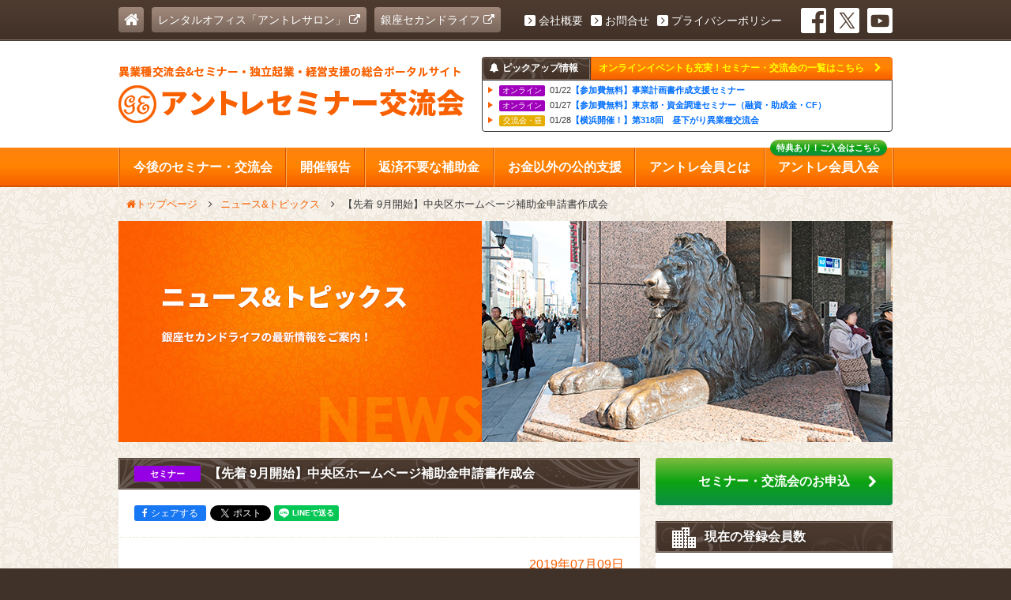

--- FILE ---
content_type: text/html; charset=UTF-8
request_url: https://ginza-entre.com/news/?o_param=1240&p_param=20&cid=8
body_size: 26718
content:
<!DOCTYPE html>
<html lang="ja">
<head>
  <meta charset="UTF-8">
  <meta http-equiv="X-UA-Compatible" content="IE=edge"/>
  <meta name="format-detection" content="telephone=no, email=no, address=no">
  <meta name="viewport" content="width=device-width,initial-scale=1,maximum-scale=1">  <meta name="keywords" content="" />
  <meta name="description" content="" />
  <title>ニュース&#038;トピックス | アントレセミナー交流会</title>
  <link rel="stylesheet" href="https://ginza-entre.com/web/wp-content/themes/es-theme/css/html5-doctor-reset-stylesheet.min.css">
  <link rel="stylesheet" href="https://ginza-entre.com/web/wp-content/themes/es-theme/css/main.css?v=1">
  <link rel="stylesheet" href="https://ginza-entre.com/web/wp-content/themes/es-theme/css/sp.css?v=1" media="screen and (max-width:480px)">
  
    
  <link href="//netdna.bootstrapcdn.com/font-awesome/4.7.0/css/font-awesome.min.css" rel="stylesheet">
  <link rel="shortcut icon" href="https://ginza-entre.com/web/wp-content/themes/es-theme/favicon.ico" />
  <link rel='dns-prefetch' href='//ajax.googleapis.com' />
<link rel='dns-prefetch' href='//s.w.org' />
		<script type="text/javascript">
			window._wpemojiSettings = {"baseUrl":"https:\/\/s.w.org\/images\/core\/emoji\/12.0.0-1\/72x72\/","ext":".png","svgUrl":"https:\/\/s.w.org\/images\/core\/emoji\/12.0.0-1\/svg\/","svgExt":".svg","source":{"concatemoji":"https:\/\/ginza-entre.com\/web\/wp-includes\/js\/wp-emoji-release.min.js"}};
			/*! This file is auto-generated */
			!function(e,a,t){var n,r,o,i=a.createElement("canvas"),p=i.getContext&&i.getContext("2d");function s(e,t){var a=String.fromCharCode;p.clearRect(0,0,i.width,i.height),p.fillText(a.apply(this,e),0,0);e=i.toDataURL();return p.clearRect(0,0,i.width,i.height),p.fillText(a.apply(this,t),0,0),e===i.toDataURL()}function c(e){var t=a.createElement("script");t.src=e,t.defer=t.type="text/javascript",a.getElementsByTagName("head")[0].appendChild(t)}for(o=Array("flag","emoji"),t.supports={everything:!0,everythingExceptFlag:!0},r=0;r<o.length;r++)t.supports[o[r]]=function(e){if(!p||!p.fillText)return!1;switch(p.textBaseline="top",p.font="600 32px Arial",e){case"flag":return s([127987,65039,8205,9895,65039],[127987,65039,8203,9895,65039])?!1:!s([55356,56826,55356,56819],[55356,56826,8203,55356,56819])&&!s([55356,57332,56128,56423,56128,56418,56128,56421,56128,56430,56128,56423,56128,56447],[55356,57332,8203,56128,56423,8203,56128,56418,8203,56128,56421,8203,56128,56430,8203,56128,56423,8203,56128,56447]);case"emoji":return!s([55357,56424,55356,57342,8205,55358,56605,8205,55357,56424,55356,57340],[55357,56424,55356,57342,8203,55358,56605,8203,55357,56424,55356,57340])}return!1}(o[r]),t.supports.everything=t.supports.everything&&t.supports[o[r]],"flag"!==o[r]&&(t.supports.everythingExceptFlag=t.supports.everythingExceptFlag&&t.supports[o[r]]);t.supports.everythingExceptFlag=t.supports.everythingExceptFlag&&!t.supports.flag,t.DOMReady=!1,t.readyCallback=function(){t.DOMReady=!0},t.supports.everything||(n=function(){t.readyCallback()},a.addEventListener?(a.addEventListener("DOMContentLoaded",n,!1),e.addEventListener("load",n,!1)):(e.attachEvent("onload",n),a.attachEvent("onreadystatechange",function(){"complete"===a.readyState&&t.readyCallback()})),(n=t.source||{}).concatemoji?c(n.concatemoji):n.wpemoji&&n.twemoji&&(c(n.twemoji),c(n.wpemoji)))}(window,document,window._wpemojiSettings);
		</script>
		<style type="text/css">
img.wp-smiley,
img.emoji {
	display: inline !important;
	border: none !important;
	box-shadow: none !important;
	height: 1em !important;
	width: 1em !important;
	margin: 0 .07em !important;
	vertical-align: -0.1em !important;
	background: none !important;
	padding: 0 !important;
}
</style>
	<script type='text/javascript' src='//ajax.googleapis.com/ajax/libs/jquery/1.11.1/jquery.min.js'></script>
<link rel="alternate" type="application/json+oembed" href="https://ginza-entre.com/wp-json/oembed/1.0/embed?url=https%3A%2F%2Fginza-entre.com%2Fnews%2F" />
<link rel="alternate" type="text/xml+oembed" href="https://ginza-entre.com/wp-json/oembed/1.0/embed?url=https%3A%2F%2Fginza-entre.com%2Fnews%2F&#038;format=xml" />
<script type="text/javascript">
	window._se_plugin_version = '8.1.9';
</script>
    <script src="https://ginza-entre.com/web/wp-content/themes/es-theme/js/lib/jquery.bxslider/jquery.bxslider.min.js"></script>
  <script src="https://ginza-entre.com/web/wp-content/themes/es-theme/js/top-main-topics-slider.js?v=201708291608"></script>
  <script src="https://ginza-entre.com/web/wp-content/themes/es-theme/js/top-event-tab.js?v=20201015"></script>
  <script src="https://ginza-entre.com/web/wp-content/themes/es-theme/js/backtop.js?v=20180806"></script>
  <script src="https://ginza-entre.com/web/wp-content/themes/es-theme/js/mobile-tel-link.js"></script>
  <script src="https://ginza-entre.com/web/wp-content/themes/es-theme/js/lib/jquery.calendar-start-mon.js"></script>
  <script src="https://ginza-entre.com/web/wp-content/themes/es-theme/js/lib/breakpoints.js"></script><script src="https://ginza-entre.com/web/wp-content/themes/es-theme/js/mobile-break-run.js?v=20260121183028"></script>  <script src="https://ginza-entre.com/web/wp-content/themes/es-theme/js/pagescroll.js?v=202009301831"></script>          <link rel="canonical" href="http://ginzasecondlife.co.jp/news" />    
  <!-- Google Tag Manager -->
<script>(function(w,d,s,l,i){w[l]=w[l]||[];w[l].push({'gtm.start':new Date().getTime(),event:'gtm.js'});var f=d.getElementsByTagName(s)[0],j=d.createElement(s),dl=l!='dataLayer'?'&l='+l:'';j.async=true;j.src='https://www.googletagmanager.com/gtm.js?id='+i+dl;f.parentNode.insertBefore(j,f);})(window,document,'script','dataLayer','GTM-P4MGQWQ');</script>
<!-- End Google Tag Manager -->
<script async src="https://www.googletagmanager.com/gtag/js?id=UA-27161845-1"></script><script>window.dataLayer = window.dataLayer || [];function gtag(){dataLayer.push(arguments);}gtag("js", new Date());gtag("config", "UA-27161845-1");</script>  
  
        
      
  
    
  
  
  <script>
  jQuery(document).ready( function () {
    //アプリ経由のアクセスか判別する
    var agent = navigator.userAgent;
    var via_es_app = (agent.indexOf('AppWork') > -1);
    if(via_es_app){
      console.log(document.URL);
      //--------------------------------
      // titleの書き換え（文字列を含むとき）
      //--------------------------------
      //交流会情報
      if(document.URL.match(/ginza-entre.com\/event-list\/exchange/)) {
        jQuery('title').text('交流会情報');
      //セミナー情報
      }else if(document.URL.match(/ginza-entre.com\/event-list\/seminar/)) {
        jQuery('title').text('セミナー情報'); 
      }else{
        jQuery('title').text('セミナー交流会'); 
      }
    }
  });
  </script>
  
  
  
  <!-- Global site tag (gtag.js) - Google AdWords: 1034815031 -->
  <script async src="https://www.googletagmanager.com/gtag/js?id=AW-1034815031"></script>
  <script>
    window.dataLayer = window.dataLayer || [];
    function gtag(){dataLayer.push(arguments);}
    gtag('js', new Date());
    gtag('config', 'AW-1034815031');
  </script>
  
  <!-- Facebook Pixel Code -->
  <script>
  !function(f,b,e,v,n,t,s)
  {if(f.fbq)return;n=f.fbq=function(){n.callMethod?
  n.callMethod.apply(n,arguments):n.queue.push(arguments)};
  if(!f._fbq)f._fbq=n;n.push=n;n.loaded=!0;n.version='2.0';
  n.queue=[];t=b.createElement(e);t.async=!0;
  t.src=v;s=b.getElementsByTagName(e)[0];
  s.parentNode.insertBefore(t,s)}(window,document,'script',
  'https://connect.facebook.net/en_US/fbevents.js');
  fbq('init', '437469406962976'); 
  fbq('track', 'PageView');
  </script>
  <noscript>
  <img height="1" width="1" 
  src="https://www.facebook.com/tr?id=437469406962976&ev=PageView
  &noscript=1"/>
  </noscript>
  <!-- End Facebook Pixel Code -->
</head>

<body id="news">

<div id="top" class="primary-wrap">
  <div class="primary cf">
    <div class="primary-extr-wrap">
      <ul class="primary-extr cf">
        <li class="extr-link-home"><a href="https://ginza-entre.com"><i class="fa fa-home"></i></a></li>
        <li class="extr-link-other"><a href="https://entre-salon.com/" target="_blank">レンタルオフィス「アントレサロン」 <i class="fa fa-external-link"></i></a></li>
        <li class="extr-link-other"><a href="https://ginzasecondlife.co.jp/" target="_blank">銀座セカンドライフ <i class="fa fa-external-link"></i></a></li>
      </ul>
    </div><!-- /primary-extr-wrap -->
    <div class="primary-internal-wrap">
      <ul class="primary-internal cf">
        <li><a href="https://ginza-entre.com/about/"><span class="arrow-box"><i class="fa fa-angle-right"></i></span>会社概要</a></li>
        <li><a href="https://ginza-entre.com/contact/"><span class="arrow-box"><i class="fa fa-angle-right"></i></span>お問合せ</a></li>
        <li><a href="https://ginza-entre.com/privacy/"><span class="arrow-box"><i class="fa fa-angle-right"></i></span>プライバシーポリシー</a></li>
      </ul>
    </div><!-- /primary-internal-wrap -->
    <div class="primary-social-wrap">
      <ul class="primary-social cf">
        <li class="link-facebook"><a href="https://www.facebook.com/entre.exchange" target="_blank"><img width="32" height="32" src="https://ginza-entre.com/web/wp-content/themes/es-theme/images/primary_fb.png" alt="facebook" /></a></li>
        <li class="link-twitter"><a href="https://twitter.com/entresalon" target="_blank"><img width="32" height="32" src="https://ginza-entre.com/web/wp-content/themes/es-theme/images/primary_x.png" alt="twitter" /></a></li>
        <li class="link-youtube"><a href="https://www.youtube.com/@GINZAENTREch" target="_blank"><img width="32" height="32" src="https://ginza-entre.com/web/wp-content/themes/es-theme/images/primary_youtube.png" alt="twitter" /></a></li>
      </ul>
    </div><!-- /primary-social-wrap -->
  </div><!-- /primary -->
</div><!-- /primary-wrap -->


<div class="header-wrap">
  <div class="header cf">
    <div class="header-logo-v2">
      <h1><a href="https://ginza-entre.com"><img width="438" height="72" src="https://ginza-entre.com/web/wp-content/themes/es-theme/images/logo.png" alt="アントレセミナー交流会" /></a></h1>
    </div><!-- /header-logo -->
    <div class="header-topics-v2">
      <div class="cf">
        <h2><i class="fa fa-bell"></i>ピックアップ情報</h2>
        <p class="header-topics-v2-link"><a href="https://ginza-entre.com/event-list/">オンラインイベントも充実！セミナー・交流会の一覧はこちら <i class="fa fa-chevron-right"></i></a></p>
      </div>
        <ul>
      <li><a href="https://ginza-entre.com/event/businessplan2/" onclick="ga('send','event','ピックアップ情報','クリック','【参加費無料】事業計画書作成支援セミナー');" ><span class="header-topics-v2-cat cat-online-seminar">オンライン<span style="letter-spacing:-0.1em;"></span></span><span class="header-topics-v2-ex-date">01/22</span><span class="header-topics-v2-link-txt">【参加費無料】事業計画書作成支援セミナー</a></li>        <li><a href="https://ginza-entre.com/event/money20260127/" onclick="ga('send','event','ピックアップ情報','クリック','【参加費無料】東京都・資金調達セミナー（融資・助成金・CF）');" ><span class="header-topics-v2-cat cat-online-seminar">オンライン<span style="letter-spacing:-0.1em;"></span></span><span class="header-topics-v2-ex-date">01/27</span><span class="header-topics-v2-link-txt">【参加費無料】東京都・資金調達セミナー（融資・助成金・CF）</a></li>        <li><a href="https://ginza-entre.com/event/hirusagari-yokohama/" onclick="ga('send','event','ピックアップ情報','クリック','【横浜開催！】第318回　昼下がり異業種交流会');" ><span class="header-topics-v2-cat cat-exchange">交流会<span style="letter-spacing:-0.1em;">・昼</span></span><span class="header-topics-v2-ex-date">01/28</span><span class="header-topics-v2-link-txt">【横浜開催！】第318回　昼下がり異業種交流会</a></li>  </ul>    </div><!-- /header-topics -->
    <p class="mobile-gnavi-trigger"><a ><i class="fa fa-bars"></i><i class="fa fa-times" style="display: none;"></i></a></p>  </div><!-- /header -->
  <div class="mobile-gnavi cf">
  <ul class="cf">
    <li class="mobile-gnavi-link1 mobile-gc4"><a href="https://ginza-entre.com/event-form/"><i class="fa fa-ticket" aria-hidden="true"></i> <span>セミナー・交流会のお申込</span><i class="fa fa-chevron-right"></i></a></li>
    <li class="mobile-gnavi-link2 mobile-gc1"><a href="https://ginza-entre.com/event-list/"><i class="fa fa-calendar"></i> <span>今後のセミナー・交流会</span><i class="fa fa-chevron-right"></i></a></li>
    
    <li class="mobile-gnavi-link3 mobile-gc7"><a href="https://ginza-entre.com/report-list/"><i class="fa fa-file-text" aria-hidden="true"></i> <span>開催報告</span><i class="fa fa-chevron-right"></i></a>
    
    <li class="mobile-gnavi-link4 mobile-gc2"><a href="https://ginza-entre.com/grant/"><i class="fa fa-university" aria-hidden="true"></i> <span>返済不要な補助金</span><i class="fa fa-chevron-right"></i></a></li>
    
    <li class="mobile-gnavi-link5 mobile-gc2"><a href="https://ginza-entre.com/government-support/"><i class="fa fa-thumbs-up" aria-hidden="true"></i> <span>お金以外の公的支援</span><i class="fa fa-chevron-right"></i></a></li>
      
    <li class="mobile-gnavi-link6 mobile-gc3"><a href="https://ginza-entre.com/entre-special/"><i class="fa fa-star" aria-hidden="true"></i> <span>アントレ会員とは</span><i class="fa fa-chevron-right"></i></a></li>
    <li class="mobile-gnavi-link7 mobile-gc3"><a href="https://ginza-entre.com/registration/"><i class="fa fa-pencil-square" aria-hidden="true"></i> <span>アントレ会員入会</span><i class="fa fa-chevron-right"></i></a></li>
    <li class="mobile-gnavi-link8 mobile-gc5"><a href="https://ginza-entre.com/contact/"><i class="fa fa-envelope" aria-hidden="true"></i> <span>お問合せ</span><i class="fa fa-chevron-right"></i></a></li>
    </li>
    <li class="mobile-gnavi-link9"><a href="https://entre-salon.com/" target="_blank"><i class="fa fa-external-link-square" aria-hidden="true"></i> <span>レンタルオフィス「アントレサロン」</span><i class="fa fa-chevron-right"></i></a></li>
    <li class="mobile-gnavi-link10"><a href="https://ginzasecondlife.co.jp/" target="_blank"><i class="fa fa-external-link-square" aria-hidden="true"></i> <span>運営会社</span><i class="fa fa-chevron-right"></i></a></li>
  </ul>
</div><!-- /mobile-gnavi --></div><!-- /header-wrap -->


<div class="gnavi-v2-wrap">
  <div class="gnavi-v2 cf">
    <ul>
      <li class="gnavi-v2-link1"><a href="https://ginza-entre.com/event-list/"><span>今後のセミナー・交流会</span></a></li>
      <li class="gnavi-v2-link2"><a href="https://ginza-entre.com/report-list/"><span>開催報告</span></a></li>
      <li class="gnavi-v2-link3"><a href="https://ginza-entre.com/grant/"><span>返済不要な補助金</span></a></li>
      <li class="gnavi-v2-link4"><a href="https://ginza-entre.com/government-support/"><span>お金以外の公的支援</span></a></li>
      <li class="gnavi-v2-link5"><a href="https://ginza-entre.com/entre-special/"><span>アントレ会員とは</span></a></li>
      <li class="gnavi-v2-link6"><a href="https://ginza-entre.com/registration/"><span class="gnav-v2-onepoint">特典あり！ご入会はこちら</span><span>アントレ会員入会</span></a></li>
    </ul>
  </div><!-- /gnavi-v2 -->
</div><!-- /gnavi-v2-wrap -->

<div class="contents-wrap">
  <ol class="breadcrumb cf" itemscope itemtype="http://schema.org/BreadcrumbList">

  
    <li itemscope itemprop="itemListElement" itemtype="http://schema.org/ListItem">
      <a href="https://ginza-entre.com" itemprop="item"><i class="fa fa-home"></i><span itemprop="name">トップページ</span></a>
      <i class="fa fa-angle-right"></i>
      <meta itemprop="position" content="1" />
    </li>
    <li itemscope itemprop="itemListElement" itemtype="http://schema.org/ListItem">
      <a href="https://ginza-entre.com/news/" itemprop="item"><span itemprop="name">ニュース&トピックス</span></a>
      <i class="fa fa-angle-right"></i>
      <meta itemprop="position" content="2" />
    </li>
    <li itemscope itemprop="itemListElement" itemtype="http://schema.org/ListItem">
      <span itemprop="name">【先着 9月開始】中央区ホームページ補助金申請書作成会</span>
      <meta itemprop="position" content="3" />
    </li>

  
</ol>  <div class="page-image"><img src="https://ginza-entre.com/web/wp-content/uploads/page_header_news.jpg" alt="page_header_news" width="980" /></div>  <div class="contents cf">
    <div class="main">
          <div class="main-block main-common">
          
          
                        
            
                                                              <h2><span style="font-size: 11px; width: 84px;" class="report-cat  cat-news-seminar">セミナー</span>【先着 9月開始】中央区ホームページ補助金申請書作成会</h2>
                                <div class="sns-share-wrap-top cf">
  <ul class="sns-links">
    <!--
    <li class="sns-facebook sns-facebook-like" style="margin-left: -20px;">
      <div class="fb-like" data-href="https://ginza-entre.com/news/" data-width="" data-layout="button_count" data-action="like" data-size="small" data-share="false"></div>
    </li>
    -->
    
    <li class="sns-facebook" style="padding-right:5px;"><div class="fb-share-button"><a href="http://www.facebook.com/share.php?u=https%3A%2F%2Fginza-entre.com%2Fnews%2F" target="_blank" rel="nofollow noopener noreferrer"><i class="fa fa-facebook" aria-hidden="true"></i> シェアする</a></div></li>
    <li class="sns-twitter"><a href="https://twitter.com/share?text=&ref_src=" class="twitter-share-button" data-lang="ja" data-show-count="false">ツイート</a></li>
    <li class="sns-line"><div class="line-it-button" data-lang="ja" data-type="share-a" data-env="REAL" data-url="https://ginza-entre.com/news/" data-color="default" data-size="small" data-count="false" data-ver="3" style="display: none;"></div><script src="https://www.line-website.com/social-plugins/js/thirdparty/loader.min.js" async="async" defer="defer"></script></li>
    <li class="sns-hatena"><a href="https://b.hatena.ne.jp/entry/" class="hatena-bookmark-button" data-hatena-bookmark-layout="basic" title="このエントリーをはてなブックマークに追加"><img src="https://b.st-hatena.com/images/v4/public/entry-button/button-only@2x.png" alt="このエントリーをはてなブックマークに追加" width="20" height="20" style="border: none;" /></a></li>
  </ul>
</div>
                <div class="inner cf" style="margin-bottom: 1px;">
                  <p class="ext-interview-single-date">2019年07月09日</p>
                  <!-- <h3>【先着 9月開始】中央区ホームページ補助金申請書作成会</h3> -->
                  <div class="ext-interview-single-content">
                    <p>中央区の制度でホームページを作成・リニューアルしたときに、補助金がもらえる制度が<br /><br />
あります。作成費用の2分の1（限度額5万円）を補助する制度です。<br /><br />
先着順で補助される制度で、「一般枠」10件です。</p><br />
<p>今回のセミナーでは、１時間半で申請書をあらかた書き終えることが目標です。<br /><br />
当日は講師２名で申請書類の作成をお手伝いしますので、ぜひご参加ください。</p><br />
<p>&nbsp;</p><br />
<p>日時　8月26日（月）14時～15時30分　　定員　20名様　<br /><br />
会場　銀座アントレサロン（東京都中央区銀座7丁目13番5号 NREG銀座ビル1階）<br /><br />
費用　アントレ会員／無料　⼀般／2,000円（当日現金 又は 事前クレジットカード）<br /><br />
申込　<a href="https://ginza-entre.com/event/sakuseikai/">https://ginza-entre.com/event/sakuseikai/</a></p><br />
<p>&nbsp;</p><br />
<div id="contents" class="subPage detailPage clearfix"><br />
<div id="MainContents" class="seniorPage"><br />
<div class="contentsBox"><br />
<p><span style="font: 400 16px/28.8px 'Century Gothic',Futura,Arial,'メイリオ',Meiryo,'ＭＳ Ｐゴシック',sans-serif; text-align: left; color: #383838; text-transform: none; text-indent: 0px; letter-spacing: normal; text-decoration: none; word-spacing: 0px; float: none; display: inline !important; white-space: normal; orphans: 2; background-color: transparent; -webkit-text-stroke-width: 0px;">《前回のセミナーの様子》</span></p><br />
<p><img class="wp-image-12418 alignleft" src="https://ginzasecondlife.co.jp/cms/wp-content/uploads/DSC01568-420x315.jpg" alt="" width="320" height="240" />　　　<img class="aligncenter  wp-image-12419" src="https://ginzasecondlife.co.jp/cms/wp-content/uploads/DSC01569-420x315.jpg" alt="" width="320" height="240" /></p><br />
</div><br />
</div><br />
</div>                  </div>
                </div><!-- inner -->
                <div class="cf" style="margin-bottom:1px;"><p class="pre-link"><a href="https://ginza-entre.com/news/?o_param=1240&p_param=20&cid=7"><i class="fa fa-angle-double-left"></i>新しい記事へ</a></p><p class="nxt-link"><a href="https://ginza-entre.com/news/?o_param=1240&p_param=20&cid=9">古い記事へ<i class="fa fa-angle-double-right"></i></a></p></div>                <p class="list-return-link"><a href="https://ginza-entre.com/news/">ニュース＆トピックスの一覧を表示する<i class="fa fa-chevron-right"></i></a></p>


                          
          </div><!-- /main-block -->
    </div><!-- /main -->
    <div class="sub-content">
      <!-- 登録者数の取得 -->
<script async defer>
$(function(){
  const list_num = 23081;
  $('.company-num-million').text(   list_num.toString().charAt(0) );
  $('.company-num-thousands').text( list_num.toString().charAt(1) );
  $('.company-num-hundred').text(   list_num.toString().charAt(2) );
  $('.company-num-ten').text(       list_num.toString().charAt(3) );
  $('.company-num-one').text(       list_num.toString().charAt(4) );
})
</script>

<div class="sub-block event-form-link">
<a href="https://ginza-entre.com/event-form/">セミナー・交流会のお申込<i class="fa fa-chevron-right"></i></a>
</div>


<div class="sub-block block-members">
  <h2><img loading="lazy" width="32" height="28" src="https://ginza-entre.com/web/wp-content/themes/es-theme/images/side_header_icon001.png" alt="" />現在の登録会員数</h2>
  <div class="inner cf" style="margin-bottom:1px;">
      <p>
        <span class="company-num company-num-million" style="font-size:36px; padding-left:10px; padding-right:10px; line-height:42px; width:26px;">&nbsp;</span>
        <span class="company-num company-num-thousands" style="font-size:36px; padding-left:10px; padding-right:10px; line-height:42px; width:26px;">&nbsp;</span>
        <span class="company-num company-num-hundred" style="font-size:36px; padding-left:10px; padding-right:10px; line-height:42px; width:26px;">&nbsp;</span>
        <span class="company-num company-num-ten" style="font-size:36px; padding-left:10px; padding-right:10px; line-height:42px; width:26px;">&nbsp;</span>
        <span class="company-num company-num-one" style="font-size:36px; padding-left:10px; padding-right:10px; line-height:42px; width:26px;">&nbsp;</span>
        <span class="company-txt">社</span>
      </p>
  </div>
  <p class="event-more-link" style="margin-bottom:0px;"><a href="https://ginza-entre.com/entre-special/" style="width: 100%;">アントレ会員について<i class="fa fa-chevron-right"></i></a></p>
</div><!-- /block-members -->

<div class="sub-block block-cal">
  <h2><img width="32" height="28" src="https://ginza-entre.com/web/wp-content/themes/es-theme/images/side_header_icon007.png" alt="" style="margin-top: -3px;" />セミナー・交流会カレンダー</h2>
  <div class="inner cf" style="margin-bottom:1px;">
  </div>
  <p class="event-more-link" style="margin-bottom:0px;"><a href="https://ginza-entre.com/event-list/" style="width: 100%;">セミナー・交流会の一覧はこちら<i class="fa fa-chevron-right"></i></a></p>
</div><!-- /block-cal -->

<script>
var event_data = [{"date":"20080612","cat":"cat-seminar-report","url":"https:\/\/ginza-entre.com\/report\/report-82354c080ba410f6\/"},{"date":"20080925","cat":"cat-seminar-report","url":"https:\/\/ginza-entre.com\/report\/report-82254c080ae9fb06\/"},{"date":"20081101","cat":"cat-exchange-report","url":"https:\/\/ginza-entre.com\/report\/report-82154c080a39a97b\/"},{"date":"20081129","cat":"cat-seminar-report","url":"https:\/\/ginza-entre.com\/report\/report-82054c0808cf40b9\/"},{"date":"20081205","cat":"cat-seminar-report","url":"https:\/\/ginza-entre.com\/report\/report-81954c0802eb375c\/"},{"date":"20090110","cat":"cat-exchange-report","url":"https:\/\/ginza-entre.com\/report\/report-85254c082960b6c6\/"},{"date":"20090123","cat":"cat-seminar-report","url":"https:\/\/ginza-entre.com\/report\/report-85154c082865766f\/"},{"date":"20090207","cat":"cat-exchange-report","url":"https:\/\/ginza-entre.com\/report\/report-85054c0826ab4484\/"},{"date":"20090220","cat":"cat-seminar-report","url":"https:\/\/ginza-entre.com\/report\/report-84954c0825a778ea\/"},{"date":"20090222","cat":"cat-seminar-report","url":"https:\/\/ginza-entre.com\/report\/report-84854c0824a9a0bf\/"},{"date":"20090325","cat":"cat-seminar-report","url":"https:\/\/ginza-entre.com\/report\/report-84654c0823026aca\/"},{"date":"20090404","cat":"cat-exchange-report","url":"https:\/\/ginza-entre.com\/report\/report-84554c082218344a\/"},{"date":"20090424","cat":"cat-seminar-report","url":"https:\/\/ginza-entre.com\/report\/report-84454c0821308c4f\/"},{"date":"20090508","cat":"cat-exchange-report","url":"https:\/\/ginza-entre.com\/report\/report-84354c08204c6c16\/"},{"date":"20090515","cat":"cat-seminar-report","url":"https:\/\/ginza-entre.com\/report\/report-84254c081f5644d8\/"},{"date":"20090522","cat":"cat-seminar-report","url":"https:\/\/ginza-entre.com\/report\/report-84154c081e2c4325\/"},{"date":"20090619","cat":"cat-exchange-report","url":"https:\/\/ginza-entre.com\/report\/report-84054c081d6078b5\/"},{"date":"20090710","cat":"cat-exchange-report","url":"https:\/\/ginza-entre.com\/report\/report-83854c081ba76012\/"},{"date":"20090807","cat":"cat-exchange-report","url":"https:\/\/ginza-entre.com\/report\/report-83754c081ae18661\/"},{"date":"20090821","cat":"cat-seminar-report","url":"https:\/\/ginza-entre.com\/report\/report-83654c0819fd4f31\/"},{"date":"20090909","cat":"cat-seminar-report","url":"https:\/\/ginza-entre.com\/report\/report-83554c0818eda20f\/"},{"date":"20090911","cat":"cat-exchange-report","url":"https:\/\/ginza-entre.com\/report\/report-83454c0817f01632\/"},{"date":"20091002","cat":"cat-exchange-report","url":"https:\/\/ginza-entre.com\/report\/report-83354c0813d8ec32\/"},{"date":"20091010","cat":"cat-exchange-report","url":"https:\/\/ginza-entre.com\/report\/report-83254c08130eb94a\/"},{"date":"20091014","cat":"cat-seminar-report","url":"https:\/\/ginza-entre.com\/report\/report-83054c08122c9b64\/"},{"date":"20091028","cat":"cat-seminar-report","url":"https:\/\/ginza-entre.com\/report\/report-82954c081123ce54\/"},{"date":"20091105","cat":"cat-seminar-report","url":"https:\/\/ginza-entre.com\/report\/report-82854c080f454380\/"},{"date":"20091111","cat":"cat-exchange-report","url":"https:\/\/ginza-entre.com\/report\/report-82754c080e7e4c93\/"},{"date":"20091202","cat":"cat-seminar-report","url":"https:\/\/ginza-entre.com\/report\/report-82654c080db329d4\/"},{"date":"20091209","cat":"cat-exchange-report","url":"https:\/\/ginza-entre.com\/report\/report-82554c080d05f171\/"},{"date":"20091219","cat":"cat-seminar-report","url":"https:\/\/ginza-entre.com\/report\/report-82454c080c4cfb0c\/"},{"date":"20100108","cat":"cat-exchange-report","url":"https:\/\/ginza-entre.com\/report\/report-85354c082a9c00c2\/"},{"date":"20100115","cat":"cat-seminar-report","url":"https:\/\/ginza-entre.com\/report\/report-85454c082b72817d\/"},{"date":"20100126","cat":"cat-seminar-report","url":"https:\/\/ginza-entre.com\/report\/report-85554c082c477a24\/"},{"date":"20100210","cat":"cat-exchange-report","url":"https:\/\/ginza-entre.com\/report\/report-85754c082e188d9d\/"},{"date":"20100210","cat":"cat-exchange-report","url":"https:\/\/ginza-entre.com\/report\/report-85854c082efcd27b\/"},{"date":"20100310","cat":"cat-exchange-report","url":"https:\/\/ginza-entre.com\/report\/report-85954c083042f20b\/"},{"date":"20100323","cat":"cat-seminar-report","url":"https:\/\/ginza-entre.com\/report\/report-86054c08311dda41\/"},{"date":"20100324","cat":"cat-seminar-report","url":"https:\/\/ginza-entre.com\/report\/report-86154c08321234ca\/"},{"date":"20100409","cat":"cat-exchange-report","url":"https:\/\/ginza-entre.com\/report\/report-86254c0833521c28\/"},{"date":"20100415","cat":"cat-seminar-report","url":"https:\/\/ginza-entre.com\/report\/report-86354c08345003e5\/"},{"date":"20100423","cat":"cat-seminar-report","url":"https:\/\/ginza-entre.com\/report\/report-86454c0835a57ed6\/"},{"date":"20100510","cat":"cat-exchange-report","url":"https:\/\/ginza-entre.com\/report\/report-86554c0836840918\/"},{"date":"20100611","cat":"cat-exchange-report","url":"https:\/\/ginza-entre.com\/report\/report-86654c0837671cff\/"},{"date":"20100629","cat":"cat-seminar-report","url":"https:\/\/ginza-entre.com\/report\/report-86854c0838f20e86\/"},{"date":"20100715","cat":"cat-exchange-report","url":"https:\/\/ginza-entre.com\/report\/report-86954c0839ce17ac\/"},{"date":"20100818","cat":"cat-exchange-report","url":"https:\/\/ginza-entre.com\/report\/report-87154c083ab7bdb3\/"},{"date":"20100915","cat":"cat-exchange-report","url":"https:\/\/ginza-entre.com\/report\/report-87254c083b77d1eb\/"},{"date":"20100929","cat":"cat-seminar-report","url":"https:\/\/ginza-entre.com\/report\/report-87354c083c4be2cb\/"},{"date":"20101019","cat":"cat-exchange-report","url":"https:\/\/ginza-entre.com\/report\/report-87454c083d1968fd\/"},{"date":"20101028","cat":"cat-seminar-report","url":"https:\/\/ginza-entre.com\/report\/report-87554c0855625149\/"},{"date":"20101028","cat":"cat-exchange-report","url":"https:\/\/ginza-entre.com\/report\/report-87654c0857547266\/"},{"date":"20101118","cat":"cat-exchange-report","url":"https:\/\/ginza-entre.com\/report\/report-87854c0859b70407\/"},{"date":"20101119","cat":"cat-exchange-report","url":"https:\/\/ginza-entre.com\/report\/report-87954c085a5cdb8c\/"},{"date":"20101211","cat":"cat-exchange-report","url":"https:\/\/ginza-entre.com\/report\/report-88054c085b1c6d56\/"},{"date":"20101217","cat":"cat-exchange-report","url":"https:\/\/ginza-entre.com\/report\/report-88154c085bd8f5e4\/"},{"date":"20110118","cat":"cat-exchange-report","url":"https:\/\/ginza-entre.com\/report\/report-88254c085c944a0b\/"},{"date":"20110121","cat":"cat-seminar-report","url":"https:\/\/ginza-entre.com\/report\/report-88354c085d5b464e\/"},{"date":"20110122","cat":"cat-seminar-report","url":"https:\/\/ginza-entre.com\/report\/report-88454c085e18d8b7\/"},{"date":"20110217","cat":"cat-exchange-report","url":"https:\/\/ginza-entre.com\/report\/report-88554c085eee80a6\/"},{"date":"20110304","cat":"cat-exchange-report","url":"https:\/\/ginza-entre.com\/report\/report-88654c085fab093c\/"},{"date":"20110317","cat":"cat-exchange-report","url":"https:\/\/ginza-entre.com\/report\/report-88754c0860765d1a\/"},{"date":"20110328","cat":"cat-seminar-report","url":"https:\/\/ginza-entre.com\/report\/report-88854c08612ae88f\/"},{"date":"20110421","cat":"cat-exchange-report","url":"https:\/\/ginza-entre.com\/report\/report-88954c08620b2a0f\/"},{"date":"20110518","cat":"cat-exchange-report","url":"https:\/\/ginza-entre.com\/report\/report-89054c0862cb6bbd\/"},{"date":"20110615","cat":"cat-exchange-report","url":"https:\/\/ginza-entre.com\/report\/report-89154c086392f2f2\/"},{"date":"20110624","cat":"cat-seminar-report","url":"https:\/\/ginza-entre.com\/report\/report-89254c08646cecf2\/"},{"date":"20110713","cat":"cat-exchange-report","url":"https:\/\/ginza-entre.com\/report\/report-89354c086528e523\/"},{"date":"20110803","cat":"cat-exchange-report","url":"https:\/\/ginza-entre.com\/report\/report-89454c0866026ba4\/"},{"date":"20110818","cat":"cat-seminar-report","url":"https:\/\/ginza-entre.com\/report\/report-89554c0866c190df\/"},{"date":"20110823","cat":"cat-seminar-report","url":"https:\/\/ginza-entre.com\/report\/report-89654c086784d7c5\/"},{"date":"20110826","cat":"cat-exchange-report","url":"https:\/\/ginza-entre.com\/report\/report-89754c08686cc01c\/"},{"date":"20110911","cat":"cat-exchange-report","url":"https:\/\/ginza-entre.com\/report\/report-89854c08699ee42c\/"},{"date":"20110921","cat":"cat-exchange-report","url":"https:\/\/ginza-entre.com\/report\/report-89954c086a44dcd6\/"},{"date":"20111007","cat":"cat-seminar-report","url":"https:\/\/ginza-entre.com\/report\/report-90054c086af3847f\/"},{"date":"20111020","cat":"cat-exchange-report","url":"https:\/\/ginza-entre.com\/report\/report-90154c086baf3d72\/"},{"date":"20111027","cat":"cat-seminar-report","url":"https:\/\/ginza-entre.com\/report\/report-90254c086c65482d\/"},{"date":"20111116","cat":"cat-seminar-report","url":"https:\/\/ginza-entre.com\/report\/report-90354c086d27c43a\/"},{"date":"20111122","cat":"cat-exchange-report","url":"https:\/\/ginza-entre.com\/report\/report-90454c086e0c5eed\/"},{"date":"20111124","cat":"cat-seminar-report","url":"https:\/\/ginza-entre.com\/report\/report-90554c086ef45ded\/"},{"date":"20111125","cat":"cat-seminar-report","url":"https:\/\/ginza-entre.com\/report\/report-90654c086f9afdad\/"},{"date":"20111222","cat":"cat-exchange-report","url":"https:\/\/ginza-entre.com\/report\/report-90754c08705192d8\/"},{"date":"20111226","cat":"cat-seminar-report","url":"https:\/\/ginza-entre.com\/report\/report-90854c08710585db\/"},{"date":"20120120","cat":"cat-exchange-report","url":"https:\/\/ginza-entre.com\/report\/report-90954c0871adf947\/"},{"date":"20120125","cat":"cat-seminar-report","url":"https:\/\/ginza-entre.com\/report\/report-91054c087268303c\/"},{"date":"20120130","cat":"cat-seminar-report","url":"https:\/\/ginza-entre.com\/report\/report-91154c087321ce8c\/"},{"date":"20120213","cat":"cat-seminar-report","url":"https:\/\/ginza-entre.com\/report\/report-91254c0873f77eb5\/"},{"date":"20120222","cat":"cat-exchange-report","url":"https:\/\/ginza-entre.com\/report\/report-91354c0874a74f66\/"},{"date":"20120302","cat":"cat-seminar-report","url":"https:\/\/ginza-entre.com\/report\/report-91454c08756b22ef\/"},{"date":"20120307","cat":"cat-seminar-report","url":"https:\/\/ginza-entre.com\/report\/report-91554c087624c53d\/"},{"date":"20120309","cat":"cat-exchange-report","url":"https:\/\/ginza-entre.com\/report\/report-91654c0876d414e4\/"},{"date":"20120314","cat":"cat-seminar-report","url":"https:\/\/ginza-entre.com\/report\/report-91754c0877aec24d\/"},{"date":"20120321","cat":"cat-exchange-report","url":"https:\/\/ginza-entre.com\/report\/report-91854c087934f103\/"},{"date":"20120402","cat":"cat-seminar-report","url":"https:\/\/ginza-entre.com\/report\/report-91954c0879fcd3c7\/"},{"date":"20120411","cat":"cat-seminar-report","url":"https:\/\/ginza-entre.com\/report\/report-92054c087e35f9df\/"},{"date":"20120419","cat":"cat-exchange-report","url":"https:\/\/ginza-entre.com\/report\/report-054c08c8261024\/"},{"date":"20120420","cat":"cat-exchange-report","url":"https:\/\/ginza-entre.com\/report\/report-054c08c07e58f4\/"},{"date":"20120424","cat":"cat-seminar-report","url":"https:\/\/ginza-entre.com\/report\/report-054c08c817ec85\/"},{"date":"20120426","cat":"cat-seminar-report","url":"https:\/\/ginza-entre.com\/report\/report-054c08c8181f4d\/"},{"date":"20120516","cat":"cat-seminar-report","url":"https:\/\/ginza-entre.com\/report\/report-054c08c8184a49\/"},{"date":"20120521","cat":"cat-exchange-report","url":"https:\/\/ginza-entre.com\/report\/report-054c08c8187d12\/"},{"date":"20120606","cat":"cat-seminar-report","url":"https:\/\/ginza-entre.com\/report\/report-054c08c8197699\/"},{"date":"20120613","cat":"cat-seminar-report","url":"https:\/\/ginza-entre.com\/report\/report-054c08c819c174\/"},{"date":"20120614","cat":"cat-seminar-report","url":"https:\/\/ginza-entre.com\/report\/report-054c08c81a03b9\/"},{"date":"20120620","cat":"cat-exchange-report","url":"https:\/\/ginza-entre.com\/report\/report-054c08c81a367d\/"},{"date":"20120622","cat":"cat-exchange-report","url":"https:\/\/ginza-entre.com\/report\/report-054c08c81a6574\/"},{"date":"20120627","cat":"cat-seminar-report","url":"https:\/\/ginza-entre.com\/report\/report-054c08c81a946b\/"},{"date":"20120702","cat":"cat-exchange-report","url":"https:\/\/ginza-entre.com\/report\/report-054c08c81ac741\/"},{"date":"20120703","cat":"cat-seminar-report","url":"https:\/\/ginza-entre.com\/report\/report-054c08c81af614\/"},{"date":"20120718","cat":"cat-seminar-report","url":"https:\/\/ginza-entre.com\/report\/report-054c08c81b5b8e\/"},{"date":"20120725","cat":"cat-exchange-report","url":"https:\/\/ginza-entre.com\/report\/report-054c08c81b8e3a\/"},{"date":"20120727","cat":"cat-seminar-report","url":"https:\/\/ginza-entre.com\/report\/report-054c08c81bbd1a\/"},{"date":"20120823","cat":"cat-seminar-report","url":"https:\/\/ginza-entre.com\/report\/report-054c08c81befe2\/"},{"date":"20120824","cat":"cat-seminar-report","url":"https:\/\/ginza-entre.com\/report\/report-054c08c81c3a16\/"},{"date":"20120828","cat":"cat-exchange-report","url":"https:\/\/ginza-entre.com\/report\/report-054c08c81c691c\/"},{"date":"20120831","cat":"cat-exchange-report","url":"https:\/\/ginza-entre.com\/report\/report-054c08c81c97ec\/"},{"date":"20120904","cat":"cat-seminar-report","url":"https:\/\/ginza-entre.com\/report\/report-054c08c81cced2\/"},{"date":"20120907","cat":"cat-seminar-report","url":"https:\/\/ginza-entre.com\/report\/report-054c08c81cf982\/"},{"date":"20120921","cat":"cat-seminar-report","url":"https:\/\/ginza-entre.com\/report\/report-054c08c81d24bd\/"},{"date":"20120927","cat":"cat-exchange-report","url":"https:\/\/ginza-entre.com\/report\/report-054c08c81d4f89\/"},{"date":"20121004","cat":"cat-seminar-report","url":"https:\/\/ginza-entre.com\/report\/report-054c08c81d7e50\/"},{"date":"20121010","cat":"cat-seminar-report","url":"https:\/\/ginza-entre.com\/report\/report-054c08c81da9a6\/"},{"date":"20121018","cat":"cat-seminar-report","url":"https:\/\/ginza-entre.com\/report\/report-054c08c81dd849\/"},{"date":"20121024","cat":"cat-exchange-report","url":"https:\/\/ginza-entre.com\/report\/report-054c08c81e0742\/"},{"date":"20121026","cat":"cat-seminar-report","url":"https:\/\/ginza-entre.com\/report\/report-054c08c81e3621\/"},{"date":"20121030","cat":"cat-exchange-report","url":"https:\/\/ginza-entre.com\/report\/report-054c08c81e97ab\/"},{"date":"20121101","cat":"cat-seminar-report","url":"https:\/\/ginza-entre.com\/report\/report-054c08c81eca8b\/"},{"date":"20121109","cat":"cat-exchange-report","url":"https:\/\/ginza-entre.com\/report\/report-054c08c81efd21\/"},{"date":"20121116","cat":"cat-seminar-report","url":"https:\/\/ginza-entre.com\/report\/report-054c08c81f3bac\/"},{"date":"20121120","cat":"cat-seminar-report","url":"https:\/\/ginza-entre.com\/report\/report-054c08c8203cf3\/"},{"date":"20121121","cat":"cat-exchange-report","url":"https:\/\/ginza-entre.com\/report\/report-054c08c8208dbe\/"},{"date":"20121127","cat":"cat-seminar-report","url":"https:\/\/ginza-entre.com\/report\/report-054c08c820c4c9\/"},{"date":"20121127","cat":"cat-seminar-report","url":"https:\/\/ginza-entre.com\/report\/report-054c08c820ff2b\/"},{"date":"20121204","cat":"cat-seminar-report","url":"https:\/\/ginza-entre.com\/report\/report-054c08c8212e26\/"},{"date":"20121212","cat":"cat-exchange-report","url":"https:\/\/ginza-entre.com\/report\/report-054c08c8215d06\/"},{"date":"20121218","cat":"cat-seminar-report","url":"https:\/\/ginza-entre.com\/report\/report-054c08c8218cbd\/"},{"date":"20121219","cat":"cat-exchange-report","url":"https:\/\/ginza-entre.com\/report\/report-054c08c821e1ef\/"},{"date":"20121228","cat":"cat-exchange-report","url":"https:\/\/ginza-entre.com\/report\/report-054c08c82237c2\/"},{"date":"20130110","cat":"cat-seminar-report","url":"https:\/\/ginza-entre.com\/report\/report-054c08c8227620\/"},{"date":"20130121","cat":"cat-exchange-report","url":"https:\/\/ginza-entre.com\/report\/report-054c08c822a514\/"},{"date":"20130124","cat":"cat-seminar-report","url":"https:\/\/ginza-entre.com\/report\/report-054c08c822ef28\/"},{"date":"20130131","cat":"cat-seminar-report","url":"https:\/\/ginza-entre.com\/report\/report-054c08c8232db4\/"},{"date":"20130207","cat":"cat-seminar-report","url":"https:\/\/ginza-entre.com\/report\/report-054c08c8237534\/"},{"date":"20130208","cat":"cat-exchange-report","url":"https:\/\/ginza-entre.com\/report\/report-054c08c823aea3\/"},{"date":"20130213","cat":"cat-seminar-report","url":"https:\/\/ginza-entre.com\/report\/report-054c08c823e16a\/"},{"date":"20130214","cat":"cat-seminar-report","url":"https:\/\/ginza-entre.com\/report\/report-054c08c824106e\/"},{"date":"20130220","cat":"cat-exchange-report","url":"https:\/\/ginza-entre.com\/report\/report-054c08c8243b54\/"},{"date":"20130221","cat":"cat-seminar-report","url":"https:\/\/ginza-entre.com\/report\/report-054c08c8246641\/"},{"date":"20130306","cat":"cat-seminar-report","url":"https:\/\/ginza-entre.com\/report\/report-054c08c8248d48\/"},{"date":"20130307","cat":"cat-seminar-report","url":"https:\/\/ginza-entre.com\/report\/report-054c08c824b456\/"},{"date":"20130319","cat":"cat-exchange-report","url":"https:\/\/ginza-entre.com\/report\/report-054c08c824df61\/"},{"date":"20130320","cat":"cat-seminar-report","url":"https:\/\/ginza-entre.com\/report\/report-054c08c831d611\/"},{"date":"20130321","cat":"cat-seminar-report","url":"https:\/\/ginza-entre.com\/report\/report-054c08c8250662\/"},{"date":"20130325","cat":"cat-seminar-report","url":"https:\/\/ginza-entre.com\/report\/report-054c08c825316a\/"},{"date":"20130328","cat":"cat-seminar-report","url":"https:\/\/ginza-entre.com\/report\/report-054c08c8255c49\/"},{"date":"20130404","cat":"cat-seminar-report","url":"https:\/\/ginza-entre.com\/report\/report-054c08c825835d\/"},{"date":"20130405","cat":"cat-exchange-report","url":"https:\/\/ginza-entre.com\/report\/report-054c08c825ae57\/"},{"date":"20130412","cat":"cat-seminar-report","url":"https:\/\/ginza-entre.com\/report\/report-054c08c825d572\/"},{"date":"20130423","cat":"cat-seminar-report","url":"https:\/\/ginza-entre.com\/report\/report-054c08c8263b28\/"},{"date":"20130424","cat":"cat-exchange-report","url":"https:\/\/ginza-entre.com\/report\/report-054c08c8266611\/"},{"date":"20130425","cat":"cat-seminar-report","url":"https:\/\/ginza-entre.com\/report\/report-054c08c82690f1\/"},{"date":"20130510","cat":"cat-seminar-report","url":"https:\/\/ginza-entre.com\/report\/report-054c08c826bbdd\/"},{"date":"20130514","cat":"cat-seminar-report","url":"https:\/\/ginza-entre.com\/report\/report-054c08c826e6f0\/"},{"date":"20130521","cat":"cat-exchange-report","url":"https:\/\/ginza-entre.com\/report\/report-054c08c82715d9\/"},{"date":"20130522","cat":"cat-seminar-report","url":"https:\/\/ginza-entre.com\/report\/report-054c08c82740b1\/"},{"date":"20130606","cat":"cat-seminar-report","url":"https:\/\/ginza-entre.com\/report\/report-054c08c8276bbd\/"},{"date":"20130610","cat":"cat-exchange-report","url":"https:\/\/ginza-entre.com\/report\/report-054c08c82796c4\/"},{"date":"20130612","cat":"cat-exchange-report","url":"https:\/\/ginza-entre.com\/report\/report-054c08c827c1b2\/"},{"date":"20130615","cat":"cat-seminar-report","url":"https:\/\/ginza-entre.com\/report\/report-054c08c827ec94\/"},{"date":"20130620","cat":"cat-seminar-report","url":"https:\/\/ginza-entre.com\/report\/report-054c08c828179d\/"},{"date":"20130624","cat":"cat-exchange-report","url":"https:\/\/ginza-entre.com\/report\/report-054c08c8287161\/"},{"date":"20130628","cat":"cat-exchange-report","url":"https:\/\/ginza-entre.com\/report\/report-054c08c828b002\/"},{"date":"20130704","cat":"cat-seminar-report","url":"https:\/\/ginza-entre.com\/report\/report-054c08c828f23f\/"},{"date":"20130717","cat":"cat-seminar-report","url":"https:\/\/ginza-entre.com\/report\/report-054c08c8292928\/"},{"date":"20130726","cat":"cat-exchange-report","url":"https:\/\/ginza-entre.com\/report\/report-054c08c8295846\/"},{"date":"20130806","cat":"cat-seminar-report","url":"https:\/\/ginza-entre.com\/report\/report-054c08c82986e9\/"},{"date":"20130823","cat":"cat-seminar-report","url":"https:\/\/ginza-entre.com\/report\/report-054c08c829fbfe\/"},{"date":"20130903","cat":"cat-ext-report","url":"https:\/\/ginza-entre.com\/report\/report-054c08c82a3e72\/"},{"date":"20130904","cat":"cat-seminar-report","url":"https:\/\/ginza-entre.com\/report\/report-054c08c82a692c\/"},{"date":"20130913","cat":"cat-exchange-report","url":"https:\/\/ginza-entre.com\/report\/report-054c08c82a943b\/"},{"date":"20130924","cat":"cat-seminar-report","url":"https:\/\/ginza-entre.com\/report\/report-054c08c82ad2e9\/"},{"date":"20130926","cat":"cat-exchange-report","url":"https:\/\/ginza-entre.com\/report\/report-054c08c82b1176\/"},{"date":"20131003","cat":"cat-seminar-report","url":"https:\/\/ginza-entre.com\/report\/report-054c08c82b4802\/"},{"date":"20131010","cat":"cat-seminar-report","url":"https:\/\/ginza-entre.com\/report\/report-054c08c82b7319\/"},{"date":"20131023","cat":"cat-seminar-report","url":"https:\/\/ginza-entre.com\/report\/report-054c08c82ba59e\/"},{"date":"20131024","cat":"cat-seminar-report","url":"https:\/\/ginza-entre.com\/report\/report-054c08c82befda\/"},{"date":"20131028","cat":"cat-exchange-report","url":"https:\/\/ginza-entre.com\/report\/report-054c08c82c3a33\/"},{"date":"20131107","cat":"cat-seminar-report","url":"https:\/\/ginza-entre.com\/report\/report-054c08c82c6530\/"},{"date":"20131114","cat":"cat-seminar-report","url":"https:\/\/ginza-entre.com\/report\/report-054c08c82ca3b0\/"},{"date":"20131120","cat":"cat-exchange-report","url":"https:\/\/ginza-entre.com\/report\/report-054c08c82cd647\/"},{"date":"20131121","cat":"cat-seminar-report","url":"https:\/\/ginza-entre.com\/report\/report-054c08c82d10fa\/"},{"date":"20131126","cat":"cat-exchange-report","url":"https:\/\/ginza-entre.com\/report\/report-054c08c82d47a6\/"},{"date":"20131127","cat":"cat-exchange-report","url":"https:\/\/ginza-entre.com\/report\/report-054c08c82d7286\/"},{"date":"20131205","cat":"cat-exchange-report","url":"https:\/\/ginza-entre.com\/report\/report-054c08c82d9d8f\/"},{"date":"20131206","cat":"cat-exchange-report","url":"https:\/\/ginza-entre.com\/report\/report-054c08c82dc890\/"},{"date":"20131211","cat":"cat-seminar-report","url":"https:\/\/ginza-entre.com\/report\/report-054c08c82df3a9\/"},{"date":"20131211","cat":"cat-seminar-report","url":"https:\/\/ginza-entre.com\/report\/report-054c08c82e1e82\/"},{"date":"20131218","cat":"cat-exchange-report","url":"https:\/\/ginza-entre.com\/report\/report-054c08c82e498f\/"},{"date":"20140108","cat":"cat-seminar-report","url":"https:\/\/ginza-entre.com\/report\/report-054c08c82e801b\/"},{"date":"20140116","cat":"cat-exchange-report","url":"https:\/\/ginza-entre.com\/report\/report-054c08c82eaefb\/"},{"date":"20140118","cat":"cat-seminar-report","url":"https:\/\/ginza-entre.com\/report\/report-054c08c82ee1c6\/"},{"date":"20140128","cat":"cat-exchange-report","url":"https:\/\/ginza-entre.com\/report\/report-054c08c82f1498\/"},{"date":"20140129","cat":"cat-seminar-report","url":"https:\/\/ginza-entre.com\/report\/report-054c08c830051e\/"},{"date":"20140131","cat":"cat-seminar-report","url":"https:\/\/ginza-entre.com\/report\/report-054c08c83037ef\/"},{"date":"20140212","cat":"cat-seminar-report","url":"https:\/\/ginza-entre.com\/report\/report-054c08c8308206\/"},{"date":"20140219","cat":"cat-seminar-report","url":"https:\/\/ginza-entre.com\/report\/report-054c08c830ad28\/"},{"date":"20140220","cat":"cat-seminar-report","url":"https:\/\/ginza-entre.com\/report\/report-054c08c830e04d\/"},{"date":"20140225","cat":"cat-exchange-report","url":"https:\/\/ginza-entre.com\/report\/report-054c08c8312e00\/"},{"date":"20140227","cat":"cat-seminar-report","url":"https:\/\/ginza-entre.com\/report\/report-054c08c8316c63\/"},{"date":"20140325","cat":"cat-seminar-report","url":"https:\/\/ginza-entre.com\/report\/report-054c08c83214d7\/"},{"date":"20140326","cat":"cat-exchange-report","url":"https:\/\/ginza-entre.com\/report\/report-054c08c8327a26\/"},{"date":"20140327","cat":"cat-seminar-report","url":"https:\/\/ginza-entre.com\/report\/report-054c08c832474b\/"},{"date":"20140331","cat":"cat-seminar-report","url":"https:\/\/ginza-entre.com\/report\/report-054c08c832b0d2\/"},{"date":"20140404","cat":"cat-seminar-report","url":"https:\/\/ginza-entre.com\/report\/report-054c08c832df9e\/"},{"date":"20140407","cat":"cat-seminar-report","url":"https:\/\/ginza-entre.com\/report\/report-054c08c8330e84\/"},{"date":"20140409","cat":"cat-exchange-report","url":"https:\/\/ginza-entre.com\/report\/report-054c08c8333d4e\/"},{"date":"20140411","cat":"cat-exchange-report","url":"https:\/\/ginza-entre.com\/report\/report-054c08c8336c12\/"},{"date":"20140416","cat":"cat-seminar-report","url":"https:\/\/ginza-entre.com\/report\/report-054c08c8339ed9\/"},{"date":"20140417","cat":"cat-seminar-report","url":"https:\/\/ginza-entre.com\/report\/report-054c08c833cdb6\/"},{"date":"20140418","cat":"cat-seminar-report","url":"https:\/\/ginza-entre.com\/report\/report-054c08c833fc9d\/"},{"date":"20140422","cat":"cat-seminar-report","url":"https:\/\/ginza-entre.com\/report\/report-054c08c8349cbd\/"},{"date":"20140423","cat":"cat-exchange-report","url":"https:\/\/ginza-entre.com\/report\/report-054c08c8343731\/"},{"date":"20140425","cat":"cat-seminar-report","url":"https:\/\/ginza-entre.com\/report\/report-054c08c8346610\/"},{"date":"20140502","cat":"cat-seminar-report","url":"https:\/\/ginza-entre.com\/report\/report-054c08c834cf88\/"},{"date":"20140514","cat":"cat-seminar-report","url":"https:\/\/ginza-entre.com\/report\/report-054c08c8350250\/"},{"date":"20140519","cat":"cat-seminar-report","url":"https:\/\/ginza-entre.com\/report\/report-054c08c83538fd\/"},{"date":"20140527","cat":"cat-exchange-report","url":"https:\/\/ginza-entre.com\/report\/report-054c08c8356fb1\/"},{"date":"20140604","cat":"cat-seminar-report","url":"https:\/\/ginza-entre.com\/report\/report-054c08c835a277\/"},{"date":"20140612","cat":"cat-seminar-report","url":"https:\/\/ginza-entre.com\/report\/report-054c08c835d159\/"},{"date":"20140618","cat":"cat-seminar-report","url":"https:\/\/ginza-entre.com\/report\/report-054c08c836080b\/"},{"date":"20140619","cat":"cat-seminar-report","url":"https:\/\/ginza-entre.com\/report\/report-054c08c8365a0f\/"},{"date":"20140624","cat":"cat-exchange-report","url":"https:\/\/ginza-entre.com\/report\/report-054c08c8368cd7\/"},{"date":"20140718","cat":"cat-seminar-report","url":"https:\/\/ginza-entre.com\/report\/report-054c08c836bbfb\/"},{"date":"20140728","cat":"cat-exchange-report","url":"https:\/\/ginza-entre.com\/report\/report-054c08c836eac8\/"},{"date":"20140806","cat":"cat-seminar-report","url":"https:\/\/ginza-entre.com\/report\/report-054c08c83726f7\/"},{"date":"20140818","cat":"cat-seminar-report","url":"https:\/\/ginza-entre.com\/report\/report-054c08c837953c\/"},{"date":"20140826","cat":"cat-exchange-report","url":"https:\/\/ginza-entre.com\/report\/report-054c08c837c553\/"},{"date":"20140903","cat":"cat-seminar-report","url":"https:\/\/ginza-entre.com\/report\/report-054c08c83803d6\/"},{"date":"20140925","cat":"cat-exchange-report","url":"https:\/\/ginza-entre.com\/report\/report-054c08c8384687\/"},{"date":"20141001","cat":"cat-seminar-report","url":"https:\/\/ginza-entre.com\/report\/report-054c08c8387cf7\/"},{"date":"20141006","cat":"cat-seminar-report","url":"https:\/\/ginza-entre.com\/report\/report-054c08c838a7e0\/"},{"date":"20141010","cat":"cat-exchange-report","url":"https:\/\/ginza-entre.com\/report\/report-054c08c838d6f1\/"},{"date":"20141015","cat":"cat-seminar-report","url":"https:\/\/ginza-entre.com\/report\/report-054c08c83905a0\/"},{"date":"20141023","cat":"cat-exchange-report","url":"https:\/\/ginza-entre.com\/report\/report-054c08c8393485\/"},{"date":"20141105","cat":"cat-seminar-report","url":"https:\/\/ginza-entre.com\/report\/report-054c08c8396b6b\/"},{"date":"20141106","cat":"cat-exchange-report","url":"https:\/\/ginza-entre.com\/report\/report-054c08c8399df9\/"},{"date":"20141118","cat":"cat-seminar-report","url":"https:\/\/ginza-entre.com\/report\/report-054c08c839d0c1\/"},{"date":"20141119","cat":"cat-exchange-report","url":"https:\/\/ginza-entre.com\/report\/report-054c08c83a0b59\/"},{"date":"20141128","cat":"cat-seminar-report","url":"https:\/\/ginza-entre.com\/report\/report-054c08c83a3a68\/"},{"date":"20141203","cat":"cat-seminar-report","url":"https:\/\/ginza-entre.com\/report\/report-054c08c83a6575\/"},{"date":"20141210","cat":"cat-seminar-report","url":"https:\/\/ginza-entre.com\/report\/report-054c08c83a9410\/"},{"date":"20141218","cat":"cat-seminar-report","url":"https:\/\/ginza-entre.com\/report\/report-054c08c83ac2f3\/"},{"date":"20141222","cat":"cat-exchange-report","url":"https:\/\/ginza-entre.com\/report\/report-054c08c83af5f2\/"},{"date":"20150107","cat":"cat-seminar-report","url":"https:\/\/ginza-entre.com\/report\/report-054c08c83b24a1\/"},{"date":"20150114","cat":"cat-seminar-report","url":"https:\/\/ginza-entre.com\/report\/report-054c08c83b5761\/"},{"date":"20150126","cat":"cat-exchange-report","url":"https:\/\/ginza-entre.com\/report\/report-140354c886a08b0bd\/"},{"date":"20150129","cat":"cat-seminar-report","url":"https:\/\/ginza-entre.com\/report\/report-143954cae57dee7d2\/"},{"date":"20150204","cat":"cat-seminar-report","url":"https:\/\/ginza-entre.com\/report\/report-147054d3288fb3877\/"},{"date":"20150219","cat":"cat-seminar-report","url":"https:\/\/ginza-entre.com\/report\/report-160954ed1de076133\/"},{"date":"20150224","cat":"cat-exchange-report","url":"https:\/\/ginza-entre.com\/report\/report-161354ed507560751\/"},{"date":"20150305","cat":"cat-seminar-report","url":"https:\/\/ginza-entre.com\/report\/report-054f8b83db87a8\/"},{"date":"20150311","cat":"cat-exchange-report","url":"https:\/\/ginza-entre.com\/report\/report-055005a9750172\/"},{"date":"20150317","cat":"cat-seminar-report","url":"https:\/\/ginza-entre.com\/report\/report-0550844f779e82\/"},{"date":"20150319","cat":"cat-seminar-report","url":"https:\/\/ginza-entre.com\/report\/report-0550ae6bd965b7\/"},{"date":"20150330","cat":"cat-exchange-report","url":"https:\/\/ginza-entre.com\/report\/report-0551969325fc6e\/"},{"date":"20150403","cat":"cat-seminar-report","url":"https:\/\/ginza-entre.com\/report\/report-0551ead11db988\/"},{"date":"20150416","cat":"cat-seminar-report","url":"https:\/\/ginza-entre.com\/report\/report-0552fd0a00c2a1\/"},{"date":"20150427","cat":"cat-exchange-report","url":"https:\/\/ginza-entre.com\/report\/report-0553e5187b6f42\/"},{"date":"20150430","cat":"cat-seminar-report","url":"https:\/\/ginza-entre.com\/report\/report-0554245af40c3f\/"},{"date":"20150501","cat":"cat-seminar-report","url":"https:\/\/ginza-entre.com\/report\/report-0554397e455858\/"},{"date":"20150507","cat":"cat-seminar-report","url":"https:\/\/ginza-entre.com\/report\/report-0554b802036bcf\/"},{"date":"20150514","cat":"cat-seminar-report","url":"https:\/\/ginza-entre.com\/report\/report-05554bb6150303\/"},{"date":"20150522","cat":"cat-exchange-report","url":"https:\/\/ginza-entre.com\/report\/report-0555f46dada2bd\/"},{"date":"20150603","cat":"cat-seminar-report","url":"https:\/\/ginza-entre.com\/report\/report-0556f18dd1c74d\/"},{"date":"20150605","cat":"cat-exchange-report","url":"https:\/\/ginza-entre.com\/report\/report-05571bcf27e84a\/"},{"date":"20150613","cat":"cat-seminar-report","url":"https:\/\/ginza-entre.com\/report\/report-0557c47e11e9c2\/"},{"date":"20150615","cat":"cat-seminar-report","url":"https:\/\/ginza-entre.com\/report\/report-0557eeaaea7e36\/"},{"date":"20150618","cat":"cat-seminar-report","url":"https:\/\/ginza-entre.com\/report\/report-05582df726ed4a\/"},{"date":"20150624","cat":"cat-exchange-report","url":"https:\/\/ginza-entre.com\/report\/report-0558ac80e77651\/"},{"date":"20150702","cat":"cat-seminar-report","url":"https:\/\/ginza-entre.com\/report\/report-0559555716c235\/"},{"date":"20150709","cat":"cat-seminar-report","url":"https:\/\/ginza-entre.com\/report\/report-0559e8e9d5137a\/"},{"date":"20150715","cat":"cat-seminar-report","url":"https:\/\/ginza-entre.com\/report\/report-055a677ee61439\/"},{"date":"20150717","cat":"cat-exchange-report","url":"https:\/\/ginza-entre.com\/report\/report-yokohamakinen\/"},{"date":"20150723","cat":"cat-seminar-report","url":"https:\/\/ginza-entre.com\/report\/shinseisyosakuseikai\/"},{"date":"20150728","cat":"cat-exchange-report","url":"https:\/\/ginza-entre.com\/report\/report-entre-exchange20150728\/"},{"date":"20150806","cat":"cat-seminar-report","url":"https:\/\/ginza-entre.com\/report\/report-yokohama20150806\/"},{"date":"20150807","cat":"cat-seminar-report","url":"https:\/\/ginza-entre.com\/report\/second5_20150807\/"},{"date":"20150808","cat":"cat-seminar-report","url":"https:\/\/ginza-entre.com\/report\/report-yokohama20150808\/"},{"date":"20150810","cat":"cat-seminar-report","url":"https:\/\/ginza-entre.com\/report\/kigyoushikin20150810\/"},{"date":"20150821","cat":"cat-seminar-report","url":"https:\/\/ginza-entre.com\/report\/second2_20150825\/"},{"date":"20150825","cat":"cat-exchange-report","url":"https:\/\/ginza-entre.com\/report\/report-entre-exchange20150825\/"},{"date":"20150828","cat":"cat-exchange-report","url":"https:\/\/ginza-entre.com\/report\/report_hirusagari20150828\/"},{"date":"20150901","cat":"cat-seminar-report","url":"https:\/\/ginza-entre.com\/report\/second2_20150901\/"},{"date":"20150903","cat":"cat-seminar-report","url":"https:\/\/ginza-entre.com\/report\/report-mikomi20150903\/"},{"date":"20150916","cat":"cat-seminar-report","url":"https:\/\/ginza-entre.com\/report\/second10_20150916\/"},{"date":"20150918","cat":"cat-exchange-report","url":"https:\/\/ginza-entre.com\/report\/report-entre-exchange20150918\/"},{"date":"20150926","cat":"cat-seminar-report","url":"https:\/\/ginza-entre.com\/report\/kigyoushikin20150926\/"},{"date":"20151006","cat":"cat-seminar-report","url":"https:\/\/ginza-entre.com\/report\/second6_20151006\/"},{"date":"20151008","cat":"cat-exchange-report","url":"https:\/\/ginza-entre.com\/report\/hirusagari20151008\/"},{"date":"20151014","cat":"cat-seminar-report","url":"https:\/\/ginza-entre.com\/report\/second1_20151014\/"},{"date":"20151019","cat":"cat-seminar-report","url":"https:\/\/ginza-entre.com\/report\/sougyo20151019\/"},{"date":"20151027","cat":"cat-exchange-report","url":"https:\/\/ginza-entre.com\/report\/kouryuu20151027\/"},{"date":"20151105","cat":"cat-seminar-report","url":"https:\/\/ginza-entre.com\/report\/report-0563b711e485ef\/"},{"date":"20151110","cat":"cat-seminar-report","url":"https:\/\/ginza-entre.com\/report\/keikaku20151110\/"},{"date":"20151116","cat":"cat-seminar-report","url":"https:\/\/ginza-entre.com\/report\/fuji1\/"},{"date":"20151117","cat":"cat-seminar-report","url":"https:\/\/ginza-entre.com\/report\/second2_20151118\/"},{"date":"20151120","cat":"cat-exchange-report","url":"https:\/\/ginza-entre.com\/report\/kouryuu20151120\/"},{"date":"20151124","cat":"cat-seminar-report","url":"https:\/\/ginza-entre.com\/report\/fuji2\/"},{"date":"20151201","cat":"cat-seminar-report","url":"https:\/\/ginza-entre.com\/report\/fuji3\/"},{"date":"20151203","cat":"cat-seminar-report","url":"https:\/\/ginza-entre.com\/report\/second8_20151203\/"},{"date":"20151207","cat":"cat-seminar-report","url":"https:\/\/ginza-entre.com\/report\/mynumber\/"},{"date":"20151208","cat":"cat-exchange-report","url":"https:\/\/ginza-entre.com\/report\/ikebukuro_openparty\/"},{"date":"20151214","cat":"cat-seminar-report","url":"https:\/\/ginza-entre.com\/report\/sougyo20151214\/"},{"date":"20151215","cat":"cat-seminar-report","url":"https:\/\/ginza-entre.com\/report\/keikaku20151215\/"},{"date":"20151215","cat":"cat-seminar-report","url":"https:\/\/ginza-entre.com\/report\/second3_20151215\/"},{"date":"20151216","cat":"cat-exchange-report","url":"https:\/\/ginza-entre.com\/report\/report-056717fdf5beb0\/"},{"date":"20151217","cat":"cat-seminar-report","url":"https:\/\/ginza-entre.com\/report\/keikaku20151217yokohama\/"},{"date":"20151218","cat":"cat-exchange-report","url":"https:\/\/ginza-entre.com\/report\/yokohama_koryu\/"},{"date":"20151218","cat":"cat-seminar-report","url":"https:\/\/ginza-entre.com\/report\/keikaku20151218shinjyuku\/"},{"date":"20151221","cat":"cat-exchange-report","url":"https:\/\/ginza-entre.com\/report\/kouryuu20151221\/"},{"date":"20160113","cat":"cat-seminar-report","url":"https:\/\/ginza-entre.com\/report\/second9_20160114\/"},{"date":"20160114","cat":"cat-seminar-report","url":"https:\/\/ginza-entre.com\/report\/syoukibo-monodukuri2016\/"},{"date":"20160115","cat":"cat-seminar-report","url":"https:\/\/ginza-entre.com\/report\/sougyo20160115\/"},{"date":"20160118","cat":"cat-seminar-report","url":"https:\/\/ginza-entre.com\/report\/keikaku20160118\/"},{"date":"20160119","cat":"cat-seminar-report","url":"https:\/\/ginza-entre.com\/report\/sougyo2016119yokohama\/"},{"date":"20160121","cat":"cat-seminar-report","url":"https:\/\/ginza-entre.com\/report\/second4_20160121\/"},{"date":"20160122","cat":"cat-exchange-report","url":"https:\/\/ginza-entre.com\/report\/kouryuu20160122\/"},{"date":"20160126","cat":"cat-seminar-report","url":"https:\/\/ginza-entre.com\/report\/sougyo20161shinjyuku\/"},{"date":"20160129","cat":"cat-seminar-report","url":"https:\/\/ginza-entre.com\/report\/keikaku0129shinjyuku\/"},{"date":"20160205","cat":"cat-seminar-report","url":"https:\/\/ginza-entre.com\/report\/sougyo0205shinnjyuku\/"},{"date":"20160208","cat":"cat-seminar-report","url":"https:\/\/ginza-entre.com\/report\/keikaku0208shinjyuku\/"},{"date":"20160209","cat":"cat-seminar-report","url":"https:\/\/ginza-entre.com\/report\/second10_20160209\/"},{"date":"20160212","cat":"cat-seminar-report","url":"https:\/\/ginza-entre.com\/report\/keikaku20160212yokohama\/"},{"date":"20160216","cat":"cat-exchange-report","url":"https:\/\/ginza-entre.com\/report\/hirusagari20160216\/"},{"date":"20160217","cat":"cat-seminar-report","url":"https:\/\/ginza-entre.com\/report\/sougyo20160217\/"},{"date":"20160222","cat":"cat-seminar-report","url":"https:\/\/ginza-entre.com\/report\/keikaku20160222\/"},{"date":"20160223","cat":"cat-exchange-report","url":"https:\/\/ginza-entre.com\/report\/kouryuu20160224\/"},{"date":"20160225","cat":"cat-seminar-report","url":"https:\/\/ginza-entre.com\/report\/second5_20160226\/"},{"date":"20160303","cat":"cat-seminar-report","url":"https:\/\/ginza-entre.com\/report\/monodukuri2016\/"},{"date":"20160304","cat":"cat-seminar-report","url":"https:\/\/ginza-entre.com\/report\/sougyo20160305\/"},{"date":"20160308","cat":"cat-seminar-report","url":"https:\/\/ginza-entre.com\/report\/sougyo20160308shinnjyuku\/"},{"date":"20160310","cat":"cat-seminar-report","url":"https:\/\/ginza-entre.com\/report\/second1_20160310\/"},{"date":"20160316","cat":"cat-seminar-report","url":"https:\/\/ginza-entre.com\/report\/keikaku20160316\/"},{"date":"20160323","cat":"cat-seminar-report","url":"https:\/\/ginza-entre.com\/report\/sougyo20160323yokohama\/"},{"date":"20160324","cat":"cat-seminar-report","url":"https:\/\/ginza-entre.com\/report\/second6_20160324\/"},{"date":"20160326","cat":"cat-seminar-report","url":"https:\/\/ginza-entre.com\/report\/kyuujituyurukigyo_20160326\/"},{"date":"20160328","cat":"cat-exchange-report","url":"https:\/\/ginza-entre.com\/report\/entre-exchange20160328\/"},{"date":"20160404","cat":"cat-seminar-report","url":"https:\/\/ginza-entre.com\/report\/sougyo20160404shinnjyuku\/"},{"date":"20160407","cat":"cat-seminar-report","url":"https:\/\/ginza-entre.com\/report\/second2_20160407\/"},{"date":"20160411","cat":"cat-seminar-report","url":"https:\/\/ginza-entre.com\/report\/keikaku0411shinjyuku\/"},{"date":"20160412","cat":"cat-exchange-report","url":"https:\/\/ginza-entre.com\/report\/hirusagari_ginnza0413\/"},{"date":"20160413","cat":"cat-seminar-report","url":"https:\/\/ginza-entre.com\/report\/sougyo20160413\/"},{"date":"20160419","cat":"cat-seminar-report","url":"https:\/\/ginza-entre.com\/report\/sougyo20160419yokohama\/"},{"date":"20160421","cat":"cat-seminar-report","url":"https:\/\/ginza-entre.com\/report\/second7_20160421\/"},{"date":"20160425","cat":"cat-exchange-report","url":"https:\/\/ginza-entre.com\/report\/entre-exchange20160425\/"},{"date":"20160427","cat":"cat-seminar-report","url":"https:\/\/ginza-entre.com\/report\/keikaku0427\/"},{"date":"20160510","cat":"cat-seminar-report","url":"https:\/\/ginza-entre.com\/report\/sougyo20160510\/"},{"date":"20160511","cat":"cat-seminar-report","url":"https:\/\/ginza-entre.com\/report\/second3_20160511\/"},{"date":"20160516","cat":"cat-seminar-report","url":"https:\/\/ginza-entre.com\/report\/sougyo20160516shinnjyuku\/"},{"date":"20160517","cat":"cat-seminar-report","url":"https:\/\/ginza-entre.com\/report\/keikaku0517\/"},{"date":"20160518","cat":"cat-exchange-report","url":"https:\/\/ginza-entre.com\/report\/hirusagari20160518\/"},{"date":"20160523","cat":"cat-seminar-report","url":"https:\/\/ginza-entre.com\/report\/keikaku0523shinjyuku\/"},{"date":"20160525","cat":"cat-seminar-report","url":"https:\/\/ginza-entre.com\/report\/keikaku0525yokohama\/"},{"date":"20160526","cat":"cat-seminar-report","url":"https:\/\/ginza-entre.com\/report\/second8_20160526\/"},{"date":"20160530","cat":"cat-exchange-report","url":"https:\/\/ginza-entre.com\/report\/entre-exchange20160530\/"},{"date":"20160608","cat":"cat-seminar-report","url":"https:\/\/ginza-entre.com\/report\/sougyo20160608\/"},{"date":"20160609","cat":"cat-seminar-report","url":"https:\/\/ginza-entre.com\/report\/second4_20160609\/"},{"date":"20160615","cat":"cat-seminar-report","url":"https:\/\/ginza-entre.com\/report\/keikaku0615\/"},{"date":"20160622","cat":"cat-seminar-report","url":"https:\/\/ginza-entre.com\/report\/second9_20160622\/"},{"date":"20160627","cat":"cat-exchange-report","url":"https:\/\/ginza-entre.com\/report\/entre-exchange20160627\/"},{"date":"20160629","cat":"cat-exchange-report","url":"https:\/\/ginza-entre.com\/report\/report-05773e4d06d556\/"},{"date":"20160706","cat":"cat-seminar-report","url":"https:\/\/ginza-entre.com\/report\/second5_20160706\/"},{"date":"20160707","cat":"cat-seminar-report","url":"https:\/\/ginza-entre.com\/report\/sougyo20160707\/"},{"date":"20160713","cat":"cat-exchange-report","url":"https:\/\/ginza-entre.com\/report\/hirusagari20160713\/"},{"date":"20160714","cat":"cat-seminar-report","url":"https:\/\/ginza-entre.com\/report\/keikaku0714\/"},{"date":"20160720","cat":"cat-seminar-report","url":"https:\/\/ginza-entre.com\/report\/second10_20160720\/"},{"date":"20160723","cat":"cat-seminar-report","url":"https:\/\/ginza-entre.com\/report\/report-yokohama0723\/"},{"date":"20160725","cat":"cat-seminar-report","url":"https:\/\/ginza-entre.com\/report\/kyousai1-k\/"},{"date":"20160726","cat":"cat-seminar-report","url":"https:\/\/ginza-entre.com\/report\/report-057977d3eb55a0\/"},{"date":"20160727","cat":"cat-exchange-report","url":"https:\/\/ginza-entre.com\/report\/entre-exchange20160727\/"},{"date":"20160801","cat":"cat-seminar-report","url":"https:\/\/ginza-entre.com\/report\/kyousai2-k_20160801\/"},{"date":"20160802","cat":"cat-seminar-report","url":"https:\/\/ginza-entre.com\/report\/sougyo20160802\/"},{"date":"20160803","cat":"cat-exchange-report","url":"https:\/\/ginza-entre.com\/report\/report-057a209730ec13\/"},{"date":"20160804","cat":"cat-seminar-report","url":"https:\/\/ginza-entre.com\/report\/second6_20160804\/"},{"date":"20160805","cat":"cat-seminar-report","url":"https:\/\/ginza-entre.com\/report\/20160805kawasaki\/"},{"date":"20160806","cat":"cat-seminar-report","url":"https:\/\/ginza-entre.com\/report\/20160806yokohama\/"},{"date":"20160806","cat":"cat-seminar-report","url":"https:\/\/ginza-entre.com\/report\/report-058412c2e741f2\/"},{"date":"20160806","cat":"cat-seminar-report","url":"https:\/\/ginza-entre.com\/report\/report-05854d68cddcfe\/"},{"date":"20160808","cat":"cat-seminar-report","url":"https:\/\/ginza-entre.com\/report\/kyousai2-s_20160808\/"},{"date":"20160809","cat":"cat-seminar-report","url":"https:\/\/ginza-entre.com\/report\/ginza_20160809\/"},{"date":"20160810","cat":"cat-seminar-report","url":"https:\/\/ginza-entre.com\/report\/kyousai2-s_20160810\/"},{"date":"20160819","cat":"cat-seminar-report","url":"https:\/\/ginza-entre.com\/report\/kanagawa_yokohama0819\/"},{"date":"20160820","cat":"cat-seminar-report","url":"https:\/\/ginza-entre.com\/report\/yokohamashi0820\/"},{"date":"20160820","cat":"cat-seminar-report","url":"https:\/\/ginza-entre.com\/report\/kanagawa_kawasaki0820\/"},{"date":"20160820","cat":"cat-seminar-report","url":"https:\/\/ginza-entre.com\/report\/kanagawa_yokohama0820\/"},{"date":"20160823","cat":"cat-exchange-report","url":"https:\/\/ginza-entre.com\/report\/entre-exchange20160823\/"},{"date":"20160824","cat":"cat-seminar-report","url":"https:\/\/ginza-entre.com\/report\/kanagawa-kawasaki_20160824\/"},{"date":"20160825","cat":"cat-seminar-report","url":"https:\/\/ginza-entre.com\/report\/report-057bf0a8c34a14\/"},{"date":"20160827","cat":"cat-seminar-report","url":"https:\/\/ginza-entre.com\/report\/20160827sagamihara\/"},{"date":"20160831","cat":"cat-seminar-report","url":"https:\/\/ginza-entre.com\/report\/20160831yokosuka\/"},{"date":"20160901","cat":"cat-seminar-report","url":"https:\/\/ginza-entre.com\/report\/ginza0901\/"},{"date":"20160902","cat":"cat-seminar-report","url":"https:\/\/ginza-entre.com\/report\/kanagawa-kenou20160902\/"},{"date":"20160903","cat":"cat-seminar-report","url":"https:\/\/ginza-entre.com\/report\/kanagawa-kennou_20160903\/"},{"date":"20160906","cat":"cat-seminar-report","url":"https:\/\/ginza-entre.com\/report\/sougyo20160906\/"},{"date":"20160906","cat":"cat-exchange-report","url":"https:\/\/ginza-entre.com\/report\/report-057cedc56553d1\/"},{"date":"20160907","cat":"cat-seminar-report","url":"https:\/\/ginza-entre.com\/report\/sougyo20160907\/"},{"date":"20160908","cat":"cat-seminar-report","url":"https:\/\/ginza-entre.com\/report\/report-057d17f58bfec2\/"},{"date":"20160909","cat":"cat-seminar-report","url":"https:\/\/ginza-entre.com\/report\/kanagawa_yokohama20160909\/"},{"date":"20160910","cat":"cat-seminar-report","url":"https:\/\/ginza-entre.com\/report\/yokohamashi20160910\/"},{"date":"20160910","cat":"cat-seminar-report","url":"https:\/\/ginza-entre.com\/report\/kanagawa_yokohama20160910\/"},{"date":"20160910","cat":"cat-seminar-report","url":"https:\/\/ginza-entre.com\/report\/kanagawa-kawasaki_20160910\/"},{"date":"20160913","cat":"cat-seminar-report","url":"https:\/\/ginza-entre.com\/report\/kanagawa_yokosuka20160913\/"},{"date":"20160914","cat":"cat-seminar-report","url":"https:\/\/ginza-entre.com\/report\/kanagawa-kawasaki_20160915\/"},{"date":"20160915","cat":"cat-seminar-report","url":"https:\/\/ginza-entre.com\/report\/syukyaku20160915\/"},{"date":"20160916","cat":"cat-seminar-report","url":"https:\/\/ginza-entre.com\/report\/keikaku0916shinjyuku\/"},{"date":"20160917","cat":"cat-seminar-report","url":"https:\/\/ginza-entre.com\/report\/20160917fujisawa\/"},{"date":"20160921","cat":"cat-seminar-report","url":"https:\/\/ginza-entre.com\/report\/report-057e2a31063e05\/"},{"date":"20160923","cat":"cat-seminar-report","url":"https:\/\/ginza-entre.com\/report\/kanagawa_sagamihara20160923\/"},{"date":"20160924","cat":"cat-seminar-report","url":"https:\/\/ginza-entre.com\/report\/kanagawa_sagamihara20160924\/"},{"date":"20160926","cat":"cat-seminar-report","url":"https:\/\/ginza-entre.com\/report\/ginza0926\/"},{"date":"20160928","cat":"cat-exchange-report","url":"https:\/\/ginza-entre.com\/report\/entre-exchange20160928\/"},{"date":"20160929","cat":"cat-seminar-report","url":"https:\/\/ginza-entre.com\/report\/kanagawa-fujisawa20160929\/"},{"date":"20160930","cat":"cat-seminar-report","url":"https:\/\/ginza-entre.com\/report\/kanagawa_yokohama20160930\/"},{"date":"20161001","cat":"cat-seminar-report","url":"https:\/\/ginza-entre.com\/report\/kanagawa_yokohama20161001\/"},{"date":"20161001","cat":"cat-seminar-report","url":"https:\/\/ginza-entre.com\/report\/yokohamashi20161001\/"},{"date":"20161001","cat":"cat-seminar-report","url":"https:\/\/ginza-entre.com\/report\/kanagawa_kawasaki20161001\/"},{"date":"20161003","cat":"cat-seminar-report","url":"https:\/\/ginza-entre.com\/report\/sogyo20161003\/"},{"date":"20161004","cat":"cat-seminar-report","url":"https:\/\/ginza-entre.com\/report\/kanagawa_yokosuka20161004\/"},{"date":"20161005","cat":"cat-seminar-report","url":"https:\/\/ginza-entre.com\/report\/kanagawa_kawasaki20161005\/"},{"date":"20161006","cat":"cat-seminar-report","url":"https:\/\/ginza-entre.com\/report\/ginza1006\/"},{"date":"20161007","cat":"cat-seminar-report","url":"https:\/\/ginza-entre.com\/report\/sogyou20161007\/"},{"date":"20161008","cat":"cat-seminar-report","url":"https:\/\/ginza-entre.com\/report\/20161008odawara\/"},{"date":"20161011","cat":"cat-exchange-report","url":"https:\/\/ginza-entre.com\/report\/hirusagari_ginza1012\/"},{"date":"20161012","cat":"cat-seminar-report","url":"https:\/\/ginza-entre.com\/report\/second8_20161012\/"},{"date":"20161013","cat":"cat-seminar-report","url":"https:\/\/ginza-entre.com\/report\/20161013fujisawa\/"},{"date":"20161014","cat":"cat-seminar-report","url":"https:\/\/ginza-entre.com\/report\/kanagawa_sagaminara20161014\/"},{"date":"20161017","cat":"cat-seminar-report","url":"https:\/\/ginza-entre.com\/report\/keikaku1017\/"},{"date":"20161018","cat":"cat-seminar-report","url":"https:\/\/ginza-entre.com\/report\/second3_20161018\/"},{"date":"20161019","cat":"cat-seminar-report","url":"https:\/\/ginza-entre.com\/report\/ginza20161019\/"},{"date":"20161020","cat":"cat-seminar-report","url":"https:\/\/ginza-entre.com\/report\/kanagawa_fujisawa20161020\/"},{"date":"20161021","cat":"cat-seminar-report","url":"https:\/\/ginza-entre.com\/report\/kanagawa_yokohama20161021\/"},{"date":"20161022","cat":"cat-seminar-report","url":"https:\/\/ginza-entre.com\/report\/yokohamashi20161022\/"},{"date":"20161022","cat":"cat-seminar-report","url":"https:\/\/ginza-entre.com\/report\/kanagawa_yokohama20161022\/"},{"date":"20161022","cat":"cat-seminar-report","url":"https:\/\/ginza-entre.com\/report\/kanagawa_kawasaki20161022\/"},{"date":"20161024","cat":"cat-seminar-report","url":"https:\/\/ginza-entre.com\/report\/keikaku1024\/"},{"date":"20161025","cat":"cat-seminar-report","url":"https:\/\/ginza-entre.com\/report\/kanagawa_yokosuka20161025\/"},{"date":"20161026","cat":"cat-seminar-report","url":"https:\/\/ginza-entre.com\/report\/kanagawa_kawasaki20161026\/"},{"date":"20161027","cat":"cat-exchange-report","url":"https:\/\/ginza-entre.com\/report\/entre-exchange20161027\/"},{"date":"20161028","cat":"cat-seminar-report","url":"https:\/\/ginza-entre.com\/report\/kanagawa_odawara20161028\/"},{"date":"20161029","cat":"cat-seminar-report","url":"https:\/\/ginza-entre.com\/report\/kanagawa-odawara20161029\/"},{"date":"20161029","cat":"cat-seminar-report","url":"https:\/\/ginza-entre.com\/report\/kanagawa_fujisawa20161029\/"},{"date":"20161101","cat":"cat-exchange-report","url":"https:\/\/ginza-entre.com\/report\/ikebukuro1101\/"},{"date":"20161101","cat":"cat-seminar-report","url":"https:\/\/ginza-entre.com\/report\/sogyou201611101\/"},{"date":"20161102","cat":"cat-seminar-report","url":"https:\/\/ginza-entre.com\/report\/ginza20161102\/"},{"date":"20161104","cat":"cat-seminar-report","url":"https:\/\/ginza-entre.com\/report\/kanagawa_sagamihara20161104\/"},{"date":"20161105","cat":"cat-seminar-report","url":"https:\/\/ginza-entre.com\/report\/kanagawa_sagamihara20161105\/"},{"date":"20161107","cat":"cat-seminar-report","url":"https:\/\/ginza-entre.com\/report\/sogyou201611107\/"},{"date":"20161108","cat":"cat-seminar-report","url":"https:\/\/ginza-entre.com\/report\/report-05821ea8746c06\/"},{"date":"20161109","cat":"cat-seminar-report","url":"https:\/\/ginza-entre.com\/report\/keikaku1109\/"},{"date":"20161110","cat":"cat-seminar-report","url":"https:\/\/ginza-entre.com\/report\/kanagawa_fujisawa20161110\/"},{"date":"20161111","cat":"cat-seminar-report","url":"https:\/\/ginza-entre.com\/report\/kanagawa-yokohama20161111\/"},{"date":"20161112","cat":"cat-seminar-report","url":"https:\/\/ginza-entre.com\/report\/yokohamashi20161112\/"},{"date":"20161112","cat":"cat-seminar-report","url":"https:\/\/ginza-entre.com\/report\/kanagawa_yokohama20161112\/"},{"date":"20161112","cat":"cat-seminar-report","url":"https:\/\/ginza-entre.com\/report\/kanagawa_kawasaki20161112\/"},{"date":"20161114","cat":"cat-seminar-report","url":"https:\/\/ginza-entre.com\/report\/keikaku1114shinjyuku\/"},{"date":"20161115","cat":"cat-seminar-report","url":"https:\/\/ginza-entre.com\/report\/kanagawa_yokosuka20161115\/"},{"date":"20161116","cat":"cat-seminar-report","url":"https:\/\/ginza-entre.com\/report\/kanagawa_kawasaki20161116\/"},{"date":"20161117","cat":"cat-seminar-report","url":"https:\/\/ginza-entre.com\/report\/kanagawa_odawara20161117\/"},{"date":"20161118","cat":"cat-exchange-report","url":"https:\/\/ginza-entre.com\/report\/20161119youkohama_kouryuu\/"},{"date":"20161119","cat":"cat-seminar-report","url":"https:\/\/ginza-entre.com\/report\/kanagawa_fujisawa20161119\/"},{"date":"20161122","cat":"cat-ext-report","url":"https:\/\/ginza-entre.com\/report\/sakuragi_musasikosugi_kickoff\/"},{"date":"20161122","cat":"cat-exchange-report","url":"https:\/\/ginza-entre.com\/report\/entre-exchange20161122\/"},{"date":"20161123","cat":"cat-seminar-report","url":"https:\/\/ginza-entre.com\/report\/20161123yokosuka\/"},{"date":"20161124","cat":"cat-exchange-report","url":"https:\/\/ginza-entre.com\/report\/shinjuku20161124\/"},{"date":"20161124","cat":"cat-seminar-report","url":"https:\/\/ginza-entre.com\/report\/second4_20161124\/"},{"date":"20161126","cat":"cat-seminar-report","url":"https:\/\/ginza-entre.com\/report\/kanagawa_sagamihara20161125\/"},{"date":"20161126","cat":"cat-seminar-report","url":"https:\/\/ginza-entre.com\/report\/kanagawa_odawara20161126\/"},{"date":"20161126","cat":"cat-seminar-report","url":"https:\/\/ginza-entre.com\/report\/kanagawa_sagamihara20161126\/"},{"date":"20161128","cat":"cat-seminar-report","url":"https:\/\/ginza-entre.com\/report\/kanagawa_yokohama20161128\/"},{"date":"20161129","cat":"cat-exchange-report","url":"https:\/\/ginza-entre.com\/report\/ikebukuro20161129\/"},{"date":"20161201","cat":"cat-seminar-report","url":"https:\/\/ginza-entre.com\/report\/kanagawa-fujisawa20161201\/"},{"date":"20161202","cat":"cat-seminar-report","url":"https:\/\/ginza-entre.com\/report\/kanagawa_yokohama20161202\/"},{"date":"20161203","cat":"cat-seminar-report","url":"https:\/\/ginza-entre.com\/report\/kanagawa-yokosuka20161203\/"},{"date":"20161203","cat":"cat-seminar-report","url":"https:\/\/ginza-entre.com\/report\/kanagawa_yokohama20161203\/"},{"date":"20161203","cat":"cat-seminar-report","url":"https:\/\/ginza-entre.com\/report\/kanagawa_kawasaki20161203\/"},{"date":"20161205","cat":"cat-exchange-report","url":"https:\/\/ginza-entre.com\/report\/kawasakiparty20161207\/"},{"date":"20161205","cat":"cat-seminar-report","url":"https:\/\/ginza-entre.com\/report\/sougyo20161205\/"},{"date":"20161206","cat":"cat-seminar-report","url":"https:\/\/ginza-entre.com\/report\/kanagawa_yokosuka20161206\/"},{"date":"20161207","cat":"cat-seminar-report","url":"https:\/\/ginza-entre.com\/report\/kanagawa_kawasaki20161207\/"},{"date":"20161208","cat":"cat-seminar-report","url":"https:\/\/ginza-entre.com\/report\/kanagawa_odawara20161208\/"},{"date":"20161209","cat":"cat-seminar-report","url":"https:\/\/ginza-entre.com\/report\/sogyo20161209\/"},{"date":"20161210","cat":"cat-seminar-report","url":"https:\/\/ginza-entre.com\/report\/kanagawa_fujisawa20161210\/"},{"date":"20161212","cat":"cat-seminar-report","url":"https:\/\/ginza-entre.com\/report\/keikaku20161212\/"},{"date":"20161213","cat":"cat-seminar-report","url":"https:\/\/ginza-entre.com\/report\/report-058500fc58c2a4\/"},{"date":"20161215","cat":"cat-seminar-report","url":"https:\/\/ginza-entre.com\/report\/kanagawa_yokohama20161215\/"},{"date":"20161216","cat":"cat-seminar-report","url":"https:\/\/ginza-entre.com\/report\/kanagawa_sagamihara20161216\/"},{"date":"20161217","cat":"cat-seminar-report","url":"https:\/\/ginza-entre.com\/report\/kanagawa_odawara20161217\/"},{"date":"20161217","cat":"cat-seminar-report","url":"https:\/\/ginza-entre.com\/report\/kanagawa_sagamihara20161217\/"},{"date":"20161219","cat":"cat-seminar-report","url":"https:\/\/ginza-entre.com\/report\/keikaku1219shinjyuku\/"},{"date":"20161220","cat":"cat-seminar-report","url":"https:\/\/ginza-entre.com\/report\/second5_20161220\/"},{"date":"20161221","cat":"cat-exchange-report","url":"https:\/\/ginza-entre.com\/report\/hirusagari_ginza1221\/"},{"date":"20161222","cat":"cat-seminar-report","url":"https:\/\/ginza-entre.com\/report\/kanagawa_fujisawa20161222\/"},{"date":"20161223","cat":"cat-seminar-report","url":"https:\/\/ginza-entre.com\/report\/kanagawa_yokosuka20161223\/"},{"date":"20161226","cat":"cat-exchange-report","url":"https:\/\/ginza-entre.com\/report\/entre-exchange20161226\/"},{"date":"20170107","cat":"cat-seminar-report","url":"https:\/\/ginza-entre.com\/report\/kanagawa_yokosuka20170107\/"},{"date":"20170110","cat":"cat-seminar-report","url":"https:\/\/ginza-entre.com\/report\/kanagawa_yokosuka20170110\/"},{"date":"20170111","cat":"cat-exchange-report","url":"https:\/\/ginza-entre.com\/report\/hirusagari_yokohama0111\/"},{"date":"20170111","cat":"cat-seminar-report","url":"https:\/\/ginza-entre.com\/report\/second1_20170111\/"},{"date":"20170112","cat":"cat-seminar-report","url":"https:\/\/ginza-entre.com\/report\/kanagawa_fujisawa20170112\/"},{"date":"20170113","cat":"cat-seminar-report","url":"https:\/\/ginza-entre.com\/report\/kanagawa_odawara20170113\/"},{"date":"20170114","cat":"cat-seminar-report","url":"https:\/\/ginza-entre.com\/report\/kanagawa_odawara20170114\/"},{"date":"20170114","cat":"cat-seminar-report","url":"https:\/\/ginza-entre.com\/report\/kanagawa_fujisawa20170114\/"},{"date":"20170117","cat":"cat-seminar-report","url":"https:\/\/ginza-entre.com\/report\/sogyo20170117\/"},{"date":"20170118","cat":"cat-exchange-report","url":"https:\/\/ginza-entre.com\/report\/hirusagari_shinjyuku0118\/"},{"date":"20170119","cat":"cat-seminar-report","url":"https:\/\/ginza-entre.com\/report\/kanagawa_yokohama20170119\/"},{"date":"20170121","cat":"cat-seminar-report","url":"https:\/\/ginza-entre.com\/report\/kanagawa_yokosuka20170121\/"},{"date":"20170124","cat":"cat-seminar-report","url":"https:\/\/ginza-entre.com\/report\/keikaku20170124\/"},{"date":"20170125","cat":"cat-seminar-report","url":"https:\/\/ginza-entre.com\/report\/sogyo20170125\/"},{"date":"20170125","cat":"cat-seminar-report","url":"https:\/\/ginza-entre.com\/report\/second6_20170125\/"},{"date":"20170126","cat":"cat-exchange-report","url":"https:\/\/ginza-entre.com\/report\/report-0588a114991f58\/"},{"date":"20170127","cat":"cat-seminar-report","url":"https:\/\/ginza-entre.com\/report\/kanagawa_odawara20170127\/"},{"date":"20170128","cat":"cat-seminar-report","url":"https:\/\/ginza-entre.com\/report\/kanagawa_odawara20170128\/"},{"date":"20170128","cat":"cat-seminar-report","url":"https:\/\/ginza-entre.com\/report\/kanagawa_fujisawa20170128\/"},{"date":"20170130","cat":"cat-seminar-report","url":"https:\/\/ginza-entre.com\/report\/report0130shinjyuku\/"},{"date":"20170201","cat":"cat-exchange-report","url":"https:\/\/ginza-entre.com\/report\/kanagawa-bg\/"},{"date":"20170203","cat":"cat-exchange-report","url":"https:\/\/ginza-entre.com\/report\/ikebukuro20170203\/"},{"date":"20170204","cat":"cat-seminar-report","url":"https:\/\/ginza-entre.com\/report\/syougaigenneki_kanagawasemina0204\/"},{"date":"20170208","cat":"cat-exchange-report","url":"https:\/\/ginza-entre.com\/report\/hirusagari_ginza0208\/"},{"date":"20170208","cat":"cat-seminar-report","url":"https:\/\/ginza-entre.com\/report\/second2_20170208\/"},{"date":"20170209","cat":"cat-seminar-report","url":"https:\/\/ginza-entre.com\/report\/sogyo20170209\/"},{"date":"20170216","cat":"cat-seminar-report","url":"https:\/\/ginza-entre.com\/report\/keikaku20170216\/"},{"date":"20170218","cat":"cat-seminar-report","url":"https:\/\/ginza-entre.com\/report\/kanagawa_yokosuka20170218\/"},{"date":"20170222","cat":"cat-seminar-report","url":"https:\/\/ginza-entre.com\/report\/second7_20170222\/"},{"date":"20170223","cat":"cat-exchange-report","url":"https:\/\/ginza-entre.com\/report\/sb0223\/"},{"date":"20170225","cat":"cat-seminar-report","url":"https:\/\/ginza-entre.com\/report\/kanagawa_yokohama0225\/"},{"date":"20170302","cat":"cat-seminar-report","url":"https:\/\/ginza-entre.com\/report\/sogyo20170302\/"},{"date":"20170303","cat":"cat-seminar-report","url":"https:\/\/ginza-entre.com\/report\/kanagawa_odawara20170303\/"},{"date":"20170304","cat":"cat-seminar-report","url":"https:\/\/ginza-entre.com\/report\/kanagawa_fujisawa0304\/"},{"date":"20170304","cat":"cat-seminar-report","url":"https:\/\/ginza-entre.com\/report\/kanagawa_odawara20170304\/"},{"date":"20170304","cat":"cat-seminar-report","url":"https:\/\/ginza-entre.com\/report\/kanagawa_fujisawa20170304\/"},{"date":"20170308","cat":"cat-exchange-report","url":"https:\/\/ginza-entre.com\/report\/hirusagari_yokohama0308\/"},{"date":"20170308","cat":"cat-seminar-report","url":"https:\/\/ginza-entre.com\/report\/second3_20170308\/"},{"date":"20170309","cat":"cat-seminar-report","url":"https:\/\/ginza-entre.com\/report\/keikaku20170309\/"},{"date":"20170311","cat":"cat-seminar-report","url":"https:\/\/ginza-entre.com\/report\/kanagawa_yokosuka20170311\/"},{"date":"20170320","cat":"cat-seminar-report","url":"https:\/\/ginza-entre.com\/report\/syougaigennekiseminar0320\/"},{"date":"20170322","cat":"cat-seminar-report","url":"https:\/\/ginza-entre.com\/report\/second8_20170322\/"},{"date":"20170324","cat":"cat-exchange-report","url":"https:\/\/ginza-entre.com\/report\/sb0324\/"},{"date":"20170329","cat":"cat-exchange-report","url":"https:\/\/ginza-entre.com\/report\/shinjuku0329\/"},{"date":"20170406","cat":"cat-exchange-report","url":"https:\/\/ginza-entre.com\/report\/hirusagari_ginza0406\/"},{"date":"20170407","cat":"cat-seminar-report","url":"https:\/\/ginza-entre.com\/report\/sogyo20170407\/"},{"date":"20170414","cat":"cat-seminar-report","url":"https:\/\/ginza-entre.com\/report\/keikaku20170414\/"},{"date":"20170418","cat":"cat-exchange-report","url":"https:\/\/ginza-entre.com\/report\/ikebukuro0418\/"},{"date":"20170419","cat":"cat-seminar-report","url":"https:\/\/ginza-entre.com\/report\/report-058f77da803122\/"},{"date":"20170421","cat":"cat-seminar-report","url":"https:\/\/ginza-entre.com\/report\/sogyo20170421\/"},{"date":"20170425","cat":"cat-exchange-report","url":"https:\/\/ginza-entre.com\/report\/sb0425\/"},{"date":"20170427","cat":"cat-exchange-report","url":"https:\/\/ginza-entre.com\/report\/20170427kawasaki\/"},{"date":"20170428","cat":"cat-seminar-report","url":"https:\/\/ginza-entre.com\/report\/report0428shinjyuku\/"},{"date":"20170509","cat":"cat-seminar-report","url":"https:\/\/ginza-entre.com\/report\/sogyo20170509\/"},{"date":"20170510","cat":"cat-exchange-report","url":"https:\/\/ginza-entre.com\/report\/hirusagari_yokohama0510\/"},{"date":"20170516","cat":"cat-seminar-report","url":"https:\/\/ginza-entre.com\/report\/keikaku20170516\/"},{"date":"20170517","cat":"cat-seminar-report","url":"https:\/\/ginza-entre.com\/report\/report-0591c67d31910e\/"},{"date":"20170518","cat":"cat-exchange-report","url":"https:\/\/ginza-entre.com\/report\/hirusagari0518\/"},{"date":"20170519","cat":"cat-seminar-report","url":"https:\/\/ginza-entre.com\/report\/sogyo-20170519\/"},{"date":"20170525","cat":"cat-exchange-report","url":"https:\/\/ginza-entre.com\/report\/sb0525\/"},{"date":"20170526","cat":"cat-seminar-report","url":"https:\/\/ginza-entre.com\/report\/report0526shinjyuku\/"},{"date":"20170602","cat":"cat-seminar-report","url":"https:\/\/ginza-entre.com\/report\/sougyou-20170602\/"},{"date":"20170608","cat":"cat-exchange-report","url":"https:\/\/ginza-entre.com\/report\/hirusagari_ginza0608\/"},{"date":"20170609","cat":"cat-seminar-report","url":"https:\/\/ginza-entre.com\/report\/keikaku20170609\/"},{"date":"20170615","cat":"cat-exchange-report","url":"https:\/\/ginza-entre.com\/report\/hirusagari-kawasaki20170615\/"},{"date":"20170616","cat":"cat-seminar-report","url":"https:\/\/ginza-entre.com\/report\/sougyou20170616\/"},{"date":"20170620","cat":"cat-exchange-report","url":"https:\/\/ginza-entre.com\/report\/ikebukuro0620\/"},{"date":"20170623","cat":"cat-seminar-report","url":"https:\/\/ginza-entre.com\/report\/report0623shinjyuku\/"},{"date":"20170627","cat":"cat-exchange-report","url":"https:\/\/ginza-entre.com\/report\/sb0627\/"},{"date":"20170706","cat":"cat-exchange-report","url":"https:\/\/ginza-entre.com\/report\/hirusagari_yokohama0706\/"},{"date":"20170708","cat":"cat-seminar-report","url":"https:\/\/ginza-entre.com\/report\/kanagawa_yokohama20170708\/"},{"date":"20170712","cat":"cat-exchange-report","url":"https:\/\/ginza-entre.com\/report\/hirusagari_shinjuku20170712\/"},{"date":"20170715","cat":"cat-seminar-report","url":"https:\/\/ginza-entre.com\/report\/kanagawa_odawara20170715\/"},{"date":"20170718","cat":"cat-seminar-report","url":"https:\/\/ginza-entre.com\/report\/sougyou-20170718\/"},{"date":"20170722","cat":"cat-seminar-report","url":"https:\/\/ginza-entre.com\/report\/kanagawa_sagamihara20170722\/"},{"date":"20170724","cat":"cat-seminar-report","url":"https:\/\/ginza-entre.com\/report\/keikaku20170724\/"},{"date":"20170725","cat":"cat-exchange-report","url":"https:\/\/ginza-entre.com\/report\/reportsb0725\/"},{"date":"20170729","cat":"cat-seminar-report","url":"https:\/\/ginza-entre.com\/report\/syougaigeneki_yokohama20170729\/"},{"date":"20170729","cat":"cat-seminar-report","url":"https:\/\/ginza-entre.com\/report\/kanagawa_yokosuka20170729\/"},{"date":"20170802","cat":"cat-exchange-report","url":"https:\/\/ginza-entre.com\/report\/hirusagari_ginza0802\/"},{"date":"20170805","cat":"cat-seminar-report","url":"https:\/\/ginza-entre.com\/report\/kanagawa_fujisawa20170805\/"},{"date":"20170805","cat":"cat-ext-report","url":"https:\/\/ginza-entre.com\/report\/kanagawa_yokohama20170805\/"},{"date":"20170809","cat":"cat-seminar-report","url":"https:\/\/ginza-entre.com\/report\/sougyou-20170809\/"},{"date":"20170811","cat":"cat-seminar-report","url":"https:\/\/ginza-entre.com\/report\/kyougikai_kawasaki20170811\/"},{"date":"20170811","cat":"cat-seminar-report","url":"https:\/\/ginza-entre.com\/report\/kanagawa_kawasaki20170811\/"},{"date":"20170817","cat":"cat-exchange-report","url":"https:\/\/ginza-entre.com\/report\/hirusagari_kawasaki20170817\/"},{"date":"20170819","cat":"cat-seminar-report","url":"https:\/\/ginza-entre.com\/report\/kanagawa_fujisawa20170819\/"},{"date":"20170819","cat":"cat-seminar-report","url":"https:\/\/ginza-entre.com\/report\/kanagawa_yokohama20170819\/"},{"date":"20170822","cat":"cat-seminar-report","url":"https:\/\/ginza-entre.com\/report\/keikaku20170822\/"},{"date":"20170823","cat":"cat-exchange-report","url":"https:\/\/ginza-entre.com\/report\/ikebukuro0823\/"},{"date":"20170829","cat":"cat-exchange-report","url":"https:\/\/ginza-entre.com\/report\/reportsb0829\/"},{"date":"20170902","cat":"cat-seminar-report","url":"https:\/\/ginza-entre.com\/report\/kyougikai_yokohama20170902\/"},{"date":"20170902","cat":"cat-seminar-report","url":"https:\/\/ginza-entre.com\/report\/kyougikai_kawasaki20170902\/"},{"date":"20170906","cat":"cat-exchange-report","url":"https:\/\/ginza-entre.com\/report\/hirusagari_yokohama0906\/"},{"date":"20170909","cat":"cat-seminar-report","url":"https:\/\/ginza-entre.com\/report\/kanagawa_fujisawa20170909\/"},{"date":"20170909","cat":"cat-seminar-report","url":"https:\/\/ginza-entre.com\/report\/kanagawa_yokohama20170909\/"},{"date":"20170914","cat":"cat-exchange-report","url":"https:\/\/ginza-entre.com\/report\/hirusagari_shinjuku20170914\/"},{"date":"20170919","cat":"cat-seminar-report","url":"https:\/\/ginza-entre.com\/report\/sougyou-20170919\/"},{"date":"20170923","cat":"cat-seminar-report","url":"https:\/\/ginza-entre.com\/report\/kyougikai_yokohama20170923\/"},{"date":"20170923","cat":"cat-seminar-report","url":"https:\/\/ginza-entre.com\/report\/kyougikai_kawasaki20170923\/"},{"date":"20170926","cat":"cat-seminar-report","url":"https:\/\/ginza-entre.com\/report\/keikaku20170926\/"},{"date":"20170927","cat":"cat-exchange-report","url":"https:\/\/ginza-entre.com\/report\/report20170927\/"},{"date":"20170930","cat":"cat-seminar-report","url":"https:\/\/ginza-entre.com\/report\/kanagawa_fujisawa20170930\/"},{"date":"20170930","cat":"cat-seminar-report","url":"https:\/\/ginza-entre.com\/report\/kanagawa_yokohama20170930\/"},{"date":"20171003","cat":"cat-seminar-report","url":"https:\/\/ginza-entre.com\/report\/sougyou-20171003\/"},{"date":"20171004","cat":"cat-exchange-report","url":"https:\/\/ginza-entre.com\/report\/hirusagari_ginza20171004\/"},{"date":"20171011","cat":"cat-seminar-report","url":"https:\/\/ginza-entre.com\/report\/sougyou-20171011\/"},{"date":"20171014","cat":"cat-seminar-report","url":"https:\/\/ginza-entre.com\/report\/kyougikai_kawasaki20171014\/"},{"date":"20171014","cat":"cat-seminar-report","url":"https:\/\/ginza-entre.com\/report\/kyougikai_yokohama20171014\/"},{"date":"20171017","cat":"cat-seminar-report","url":"https:\/\/ginza-entre.com\/report\/keikaku20171017\/"},{"date":"20171018","cat":"cat-exchange-report","url":"https:\/\/ginza-entre.com\/report\/ikebukuro20171018\/"},{"date":"20171021","cat":"cat-ext-report","url":"https:\/\/ginza-entre.com\/report\/kanagawa_yokohama20171021\/"},{"date":"20171021","cat":"cat-ext-report","url":"https:\/\/ginza-entre.com\/report\/kanagawa_fujisawa20171021\/"},{"date":"20171025","cat":"cat-exchange-report","url":"https:\/\/ginza-entre.com\/report\/report-059f0a9133242e\/"},{"date":"20171025","cat":"cat-seminar-report","url":"https:\/\/ginza-entre.com\/report\/keikaku20171025\/"},{"date":"20171031","cat":"cat-seminar-report","url":"https:\/\/ginza-entre.com\/report\/tokyocf20171031\/"},{"date":"20171101","cat":"cat-exchange-report","url":"https:\/\/ginza-entre.com\/report\/kawasakireport20171101\/"},{"date":"20171102","cat":"cat-exchange-report","url":"https:\/\/ginza-entre.com\/report\/20171102open-party\/"},{"date":"20171104","cat":"cat-seminar-report","url":"https:\/\/ginza-entre.com\/report\/kyougikai_kawasaki20171104\/"},{"date":"20171104","cat":"cat-seminar-report","url":"https:\/\/ginza-entre.com\/report\/kyougikai_yokohama20171104\/"},{"date":"20171109","cat":"cat-exchange-report","url":"https:\/\/ginza-entre.com\/report\/hirusagari_yokohama1110\/"},{"date":"20171111","cat":"cat-ext-report","url":"https:\/\/ginza-entre.com\/report\/kanagawa_fujisawa20171111\/"},{"date":"20171111","cat":"cat-seminar-report","url":"https:\/\/ginza-entre.com\/report\/businessplan20171111\/"},{"date":"20171118","cat":"cat-seminar-report","url":"https:\/\/ginza-entre.com\/report\/kyougikai_yokohama20171118\/"},{"date":"20171118","cat":"cat-seminar-report","url":"https:\/\/ginza-entre.com\/report\/businessplan20171118\/"},{"date":"20171121","cat":"cat-exchange-report","url":"https:\/\/ginza-entre.com\/report\/hirusagari_shinjuku20171121\/"},{"date":"20171122","cat":"cat-seminar-report","url":"https:\/\/ginza-entre.com\/report\/report-05a15930ac90f9\/"},{"date":"20171127","cat":"cat-exchange-report","url":"https:\/\/ginza-entre.com\/report\/report-05a1c2aa4cca12\/"},{"date":"20171128","cat":"cat-seminar-report","url":"https:\/\/ginza-entre.com\/report\/tokyocf20171128\/"},{"date":"20171129","cat":"cat-seminar-report","url":"https:\/\/ginza-entre.com\/report\/keikaku20171129\/"},{"date":"20171202","cat":"cat-seminar-report","url":"https:\/\/ginza-entre.com\/report\/saitama_seminar20171202\/"},{"date":"20171206","cat":"cat-exchange-report","url":"https:\/\/ginza-entre.com\/report\/hirusagari_ginza20171207\/"},{"date":"20171213","cat":"cat-exchange-report","url":"https:\/\/ginza-entre.com\/report\/report-05a31428f01e14\/"},{"date":"20171216","cat":"cat-seminar-report","url":"https:\/\/ginza-entre.com\/report\/saitama_school20171216\/"},{"date":"20171219","cat":"cat-seminar-report","url":"https:\/\/ginza-entre.com\/report\/tokyocf20171219\/"},{"date":"20171220","cat":"cat-seminar-report","url":"https:\/\/ginza-entre.com\/report\/sougyou-20171220\/"},{"date":"20171221","cat":"cat-exchange-report","url":"https:\/\/ginza-entre.com\/report\/ikebukuro20171221\/"},{"date":"20171227","cat":"cat-exchange-report","url":"https:\/\/ginza-entre.com\/report\/report-05a43b7855227a\/"},{"date":"20180110","cat":"cat-seminar-report","url":"https:\/\/ginza-entre.com\/report\/keikaku20180110\/"},{"date":"20180110","cat":"cat-seminar-report","url":"https:\/\/ginza-entre.com\/report\/report-05a83fcd729613\/"},{"date":"20180112","cat":"cat-exchange-report","url":"https:\/\/ginza-entre.com\/report\/hirusagari_yokohama20180112\/"},{"date":"20180117","cat":"cat-exchange-report","url":"https:\/\/ginza-entre.com\/report\/hirusagari_shinjuku20180117\/"},{"date":"20180123","cat":"cat-seminar-report","url":"https:\/\/ginza-entre.com\/report\/tokyocf20180123\/"},{"date":"20180125","cat":"cat-exchange-report","url":"https:\/\/ginza-entre.com\/report\/report-05a69f34b5089b\/"},{"date":"20180127","cat":"cat-seminar-report","url":"https:\/\/ginza-entre.com\/report\/saitama20180127\/"},{"date":"20180130","cat":"cat-seminar-report","url":"https:\/\/ginza-entre.com\/report\/sougyou-20180130\/"},{"date":"20180201","cat":"cat-exchange-report","url":"https:\/\/ginza-entre.com\/report\/hirusagari_ginza20180201\/"},{"date":"20180203","cat":"cat-seminar-report","url":"https:\/\/ginza-entre.com\/report\/saitama20180203\/"},{"date":"20180207","cat":"cat-seminar-report","url":"https:\/\/ginza-entre.com\/report\/kanagawa20180207\/"},{"date":"20180213","cat":"cat-seminar-report","url":"https:\/\/ginza-entre.com\/report\/keikaku20180213\/"},{"date":"20180214","cat":"cat-exchange-report","url":"https:\/\/ginza-entre.com\/report\/report-05a84514ab1742\/"},{"date":"20180219","cat":"cat-exchange-report","url":"https:\/\/ginza-entre.com\/report\/ikebukuro20180219\/"},{"date":"20180220","cat":"cat-seminar-report","url":"https:\/\/ginza-entre.com\/report\/tokyocf20180220\/"},{"date":"20180226","cat":"cat-exchange-report","url":"https:\/\/ginza-entre.com\/report\/report-05a94234b00c59\/"},{"date":"20180307","cat":"cat-exchange-report","url":"https:\/\/ginza-entre.com\/report\/hirusagari_yokohama20180308\/"},{"date":"20180308","cat":"cat-seminar-report","url":"https:\/\/ginza-entre.com\/report\/sougyou-20180308\/"},{"date":"20180315","cat":"cat-exchange-report","url":"https:\/\/ginza-entre.com\/report\/hirusagari_shinjuku20180315\/"},{"date":"20180320","cat":"cat-seminar-report","url":"https:\/\/ginza-entre.com\/report\/tokyocf20180320\/"},{"date":"20180322","cat":"cat-seminar-report","url":"https:\/\/ginza-entre.com\/report\/keikaku20180322\/"},{"date":"20180327","cat":"cat-exchange-report","url":"https:\/\/ginza-entre.com\/report\/report-05aba5ecb8acf4\/"},{"date":"20180403","cat":"cat-exchange-report","url":"https:\/\/ginza-entre.com\/report\/hirusagari_ginza20180403\/"},{"date":"20180405","cat":"cat-seminar-report","url":"https:\/\/ginza-entre.com\/report\/sougyou-20180405\/"},{"date":"20180411","cat":"cat-seminar-report","url":"https:\/\/ginza-entre.com\/report\/sougyou-20180411\/"},{"date":"20180412","cat":"cat-exchange-report","url":"https:\/\/ginza-entre.com\/report\/kawasaki20180412\/"},{"date":"20180417","cat":"cat-exchange-report","url":"https:\/\/ginza-entre.com\/report\/ikebukuro20180417\/"},{"date":"20180418","cat":"cat-seminar-report","url":"https:\/\/ginza-entre.com\/report\/keikaku20180418\/"},{"date":"20180424","cat":"cat-exchange-report","url":"https:\/\/ginza-entre.com\/report\/report-05adf4893e3025\/"},{"date":"20180425","cat":"cat-seminar-report","url":"https:\/\/ginza-entre.com\/report\/keikaku20180425\/"},{"date":"20180426","cat":"cat-seminar-report","url":"https:\/\/ginza-entre.com\/report\/tokyocf20180426\/"},{"date":"20180508","cat":"cat-seminar-report","url":"https:\/\/ginza-entre.com\/report\/sougyou-20180508\/"},{"date":"20180509","cat":"cat-exchange-report","url":"https:\/\/ginza-entre.com\/report\/hirusagari_yokohama20180509\/"},{"date":"20180516","cat":"cat-seminar-report","url":"https:\/\/ginza-entre.com\/report\/ginza20180516\/"},{"date":"20180517","cat":"cat-exchange-report","url":"https:\/\/ginza-entre.com\/report\/hirusagari_shinjuku20180517\/"},{"date":"20180522","cat":"cat-seminar-report","url":"https:\/\/ginza-entre.com\/report\/tokyocf180522\/"},{"date":"20180523","cat":"cat-seminar-report","url":"https:\/\/ginza-entre.com\/report\/shinjuku20180523\/"},{"date":"20180524","cat":"cat-exchange-report","url":"https:\/\/ginza-entre.com\/report\/entre-exchange20180524\/"},{"date":"20180530","cat":"cat-seminar-report","url":"https:\/\/ginza-entre.com\/report\/ginza20180530\/"},{"date":"20180605","cat":"cat-exchange-report","url":"https:\/\/ginza-entre.com\/report\/_ginza20180605\/"},{"date":"20180606","cat":"cat-seminar-report","url":"https:\/\/ginza-entre.com\/report\/shinjuku20180606\/"},{"date":"20180613","cat":"cat-seminar-report","url":"https:\/\/ginza-entre.com\/report\/ginza20180613\/"},{"date":"20180614","cat":"cat-exchange-report","url":"https:\/\/ginza-entre.com\/report\/hirusagari-kawasaki20180614\/"},{"date":"20180619","cat":"cat-exchange-report","url":"https:\/\/ginza-entre.com\/report\/ikebukuro20180619\/"},{"date":"20180620","cat":"cat-seminar-report","url":"https:\/\/ginza-entre.com\/report\/shinjuku20180620\/"},{"date":"20180621","cat":"cat-seminar-report","url":"https:\/\/ginza-entre.com\/report\/tokyocf180621\/"},{"date":"20180626","cat":"cat-exchange-report","url":"https:\/\/ginza-entre.com\/report\/entre-exchange20180626\/"},{"date":"20180627","cat":"cat-seminar-report","url":"https:\/\/ginza-entre.com\/report\/ginza20180627\/"},{"date":"20180703","cat":"cat-exchange-report","url":"https:\/\/ginza-entre.com\/report\/hirusagari-yokohama20180703\/"},{"date":"20180713","cat":"cat-seminar-report","url":"https:\/\/ginza-entre.com\/report\/ginza20180713\/"},{"date":"20180718","cat":"cat-exchange-report","url":"https:\/\/ginza-entre.com\/report\/hirusagari-shinjuku20180718\/"},{"date":"20180719","cat":"cat-seminar-report","url":"https:\/\/ginza-entre.com\/report\/tokyocf180719\/"},{"date":"20180721","cat":"cat-seminar-report","url":"https:\/\/ginza-entre.com\/report\/0721yokohama\/"},{"date":"20180724","cat":"cat-exchange-report","url":"https:\/\/ginza-entre.com\/report\/entre-exchange20180724\/"},{"date":"20180726","cat":"cat-seminar-report","url":"https:\/\/ginza-entre.com\/report\/ginza20180726\/"},{"date":"20180802","cat":"cat-exchange-report","url":"https:\/\/ginza-entre.com\/report\/hirusagari_ginza20180802\/"},{"date":"20180803","cat":"cat-ext-report","url":"https:\/\/ginza-entre.com\/report\/yokohama2\/"},{"date":"20180804","cat":"cat-seminar-report","url":"https:\/\/ginza-entre.com\/report\/yokohama20180804\/"},{"date":"20180818","cat":"cat-ext-report","url":"https:\/\/ginza-entre.com\/report\/kanagawa_yokohama20180818\/"},{"date":"20180821","cat":"cat-exchange-report","url":"https:\/\/ginza-entre.com\/report\/hirusagari-kawasaki20180821\/"},{"date":"20180822","cat":"cat-seminar-report","url":"https:\/\/ginza-entre.com\/report\/ikebukuro20180822\/"},{"date":"20180823","cat":"cat-seminar-report","url":"https:\/\/ginza-entre.com\/report\/tokyocf180823\/"},{"date":"20180824","cat":"cat-exchange-report","url":"https:\/\/ginza-entre.com\/report\/entre-exchange20180824\/"},{"date":"20180825","cat":"cat-ext-report","url":"https:\/\/ginza-entre.com\/report\/kanagawa_fujisawa20180825\/"},{"date":"20180825","cat":"cat-ext-report","url":"https:\/\/ginza-entre.com\/report\/kanagawa_yokohama20180825\/"},{"date":"20180825","cat":"cat-ext-report","url":"https:\/\/ginza-entre.com\/report\/kyougikai_yokohama20180825\/"},{"date":"20180829","cat":"cat-seminar-report","url":"https:\/\/ginza-entre.com\/report\/ikebukuro20180829\/"},{"date":"20180904","cat":"cat-exchange-report","url":"https:\/\/ginza-entre.com\/report\/hirusagari-yokohama20180904\/"},{"date":"20180908","cat":"cat-ext-report","url":"https:\/\/ginza-entre.com\/report\/kyougikai_yokohama20180908\/"},{"date":"20180908","cat":"cat-ext-report","url":"https:\/\/ginza-entre.com\/report\/kanagawa_yokohama20180908\/"},{"date":"20180908","cat":"cat-ext-report","url":"https:\/\/ginza-entre.com\/report\/kanagawa_fujisawa20180908\/"},{"date":"20180912","cat":"cat-seminar-report","url":"https:\/\/ginza-entre.com\/report\/shinjuku20180912\/"},{"date":"20180918","cat":"cat-exchange-report","url":"https:\/\/ginza-entre.com\/report\/hirusagari-shinjuku20180918\/"},{"date":"20180920","cat":"cat-seminar-report","url":"https:\/\/ginza-entre.com\/report\/tokyocf180920\/"},{"date":"20180922","cat":"cat-ext-report","url":"https:\/\/ginza-entre.com\/report\/kanagawa_fujisawa20180922\/"},{"date":"20180925","cat":"cat-exchange-report","url":"https:\/\/ginza-entre.com\/report\/entre-exchange20180925\/"},{"date":"20180926","cat":"cat-seminar-report","url":"https:\/\/ginza-entre.com\/report\/shinjuku20180926\/"},{"date":"20180929","cat":"cat-ext-report","url":"https:\/\/ginza-entre.com\/report\/kanagawa_yokohama20180929\/"},{"date":"20180929","cat":"cat-ext-report","url":"https:\/\/ginza-entre.com\/report\/kyougikai_yokohama20180929\/"},{"date":"20181003","cat":"cat-exchange-report","url":"https:\/\/ginza-entre.com\/report\/hirusagari_ginza20181003\/"},{"date":"20181004","cat":"cat-seminar-report","url":"https:\/\/ginza-entre.com\/report\/joseikin\/"},{"date":"20181010","cat":"cat-seminar-report","url":"https:\/\/ginza-entre.com\/report\/ikebukuro20181010\/"},{"date":"20181013","cat":"cat-ext-report","url":"https:\/\/ginza-entre.com\/report\/kanagawa_fujisawa20181013\/"},{"date":"20181013","cat":"cat-ext-report","url":"https:\/\/ginza-entre.com\/report\/kanagawa_yokohama20181013\/"},{"date":"20181013","cat":"cat-ext-report","url":"https:\/\/ginza-entre.com\/report\/kyougikai_yokohama20181013\/"},{"date":"20181016","cat":"cat-seminar-report","url":"https:\/\/ginza-entre.com\/report\/tokyocf181016\/"},{"date":"20181018","cat":"cat-exchange-report","url":"https:\/\/ginza-entre.com\/report\/hirusagari-kawasaki20181018\/"},{"date":"20181020","cat":"cat-ext-report","url":"https:\/\/ginza-entre.com\/report\/kanagawa_fujisawa20181020\/"},{"date":"20181024","cat":"cat-seminar-report","url":"https:\/\/ginza-entre.com\/report\/ikebukuro20181024\/"},{"date":"20181026","cat":"cat-ext-report","url":"https:\/\/ginza-entre.com\/report\/ginza\/"},{"date":"20181029","cat":"cat-exchange-report","url":"https:\/\/ginza-entre.com\/report\/entre-exchange20181029\/"},{"date":"20181108","cat":"cat-exchange-report","url":"https:\/\/ginza-entre.com\/report\/ikebukuro20181108\/"},{"date":"20181115","cat":"cat-seminar-report","url":"https:\/\/ginza-entre.com\/report\/ginza20181115\/"},{"date":"20181120","cat":"cat-seminar-report","url":"https:\/\/ginza-entre.com\/report\/tokyocf181120\/"},{"date":"20181120","cat":"cat-exchange-report","url":"https:\/\/ginza-entre.com\/report\/sakuragicho20181120\/"},{"date":"20181127","cat":"cat-exchange-report","url":"https:\/\/ginza-entre.com\/report\/entre-exchange20181127\/"},{"date":"20181129","cat":"cat-seminar-report","url":"https:\/\/ginza-entre.com\/report\/ginza20181129\/"},{"date":"20181203","cat":"cat-exchange-report","url":"https:\/\/ginza-entre.com\/report\/sibuya_openparty\/"},{"date":"20181205","cat":"cat-exchange-report","url":"https:\/\/ginza-entre.com\/report\/hirusagari-shinjuku20181205\/"},{"date":"20181212","cat":"cat-seminar-report","url":"https:\/\/ginza-entre.com\/report\/shinjuku20181212\/"},{"date":"20181218","cat":"cat-seminar-report","url":"https:\/\/ginza-entre.com\/report\/tokyocf181218\/"},{"date":"20181219","cat":"cat-exchange-report","url":"https:\/\/ginza-entre.com\/report\/hirusagari-yokohama20181219\/"},{"date":"20181225","cat":"cat-exchange-report","url":"https:\/\/ginza-entre.com\/report\/entre-exchange20181225\/"},{"date":"20190115","cat":"cat-exchange-report","url":"https:\/\/ginza-entre.com\/report\/hirusagari_ginza20190115\/"},{"date":"20190116","cat":"cat-seminar-report","url":"https:\/\/ginza-entre.com\/report\/shinjuku20190116\/"},{"date":"20190118","cat":"cat-ext-report","url":"https:\/\/ginza-entre.com\/report\/yokohama\/"},{"date":"20190122","cat":"cat-seminar-report","url":"https:\/\/ginza-entre.com\/report\/tokyocf190122\/"},{"date":"20190124","cat":"cat-exchange-report","url":"https:\/\/ginza-entre.com\/report\/hirusagari-kawasaki20190124\/"},{"date":"20190128","cat":"cat-exchange-report","url":"https:\/\/ginza-entre.com\/report\/entre-exchange20190128\/"},{"date":"20190129","cat":"cat-seminar-report","url":"https:\/\/ginza-entre.com\/report\/joseikin20190129\/"},{"date":"20190205","cat":"cat-exchange-report","url":"https:\/\/ginza-entre.com\/report\/ikebukuro_kouryu20190205\/"},{"date":"20190208","cat":"cat-seminar-report","url":"https:\/\/ginza-entre.com\/report\/ginza20190208\/"},{"date":"20190219","cat":"cat-seminar-report","url":"https:\/\/ginza-entre.com\/report\/tokyocf190219\/"},{"date":"20190221","cat":"cat-exchange-report","url":"https:\/\/ginza-entre.com\/report\/sakuragicho20190221\/"},{"date":"20190222","cat":"cat-seminar-report","url":"https:\/\/ginza-entre.com\/report\/ginza20190222\/"},{"date":"20190227","cat":"cat-exchange-report","url":"https:\/\/ginza-entre.com\/report\/entre-exchange20190227\/"},{"date":"20190305","cat":"cat-exchange-report","url":"https:\/\/ginza-entre.com\/report\/hirusagari-shinjuku20190205\/"},{"date":"20190306","cat":"cat-exchange-report","url":"https:\/\/ginza-entre.com\/report\/190306yokohama_party\/"},{"date":"20190313","cat":"cat-exchange-report","url":"https:\/\/ginza-entre.com\/report\/hirusagari-yokohama20190313\/"},{"date":"20190319","cat":"cat-seminar-report","url":"https:\/\/ginza-entre.com\/report\/tokyocf190319\/"},{"date":"20190326","cat":"cat-exchange-report","url":"https:\/\/ginza-entre.com\/report\/entre-exchange20190326\/"},{"date":"20190329","cat":"cat-exchange-report","url":"https:\/\/ginza-entre.com\/report\/omiya_openparty\/"},{"date":"20190404","cat":"cat-exchange-report","url":"https:\/\/ginza-entre.com\/report\/hirusagari_ginza20190404\/"},{"date":"20190408","cat":"cat-seminar-report","url":"https:\/\/ginza-entre.com\/report\/joseikin20190408\/"},{"date":"20190410","cat":"cat-seminar-report","url":"https:\/\/ginza-entre.com\/report\/shinjuku20190410\/"},{"date":"20190412","cat":"cat-seminar-report","url":"https:\/\/ginza-entre.com\/report\/ginza20190412\/"},{"date":"20190413","cat":"cat-seminar-report","url":"https:\/\/ginza-entre.com\/report\/omiya-seminar-4\/"},{"date":"20190415","cat":"cat-seminar-report","url":"https:\/\/ginza-entre.com\/report\/ginza20190415\/"},{"date":"20190417","cat":"cat-exchange-report","url":"https:\/\/ginza-entre.com\/report\/hirusagari-kawasaki20190417\/"},{"date":"20190422","cat":"cat-seminar-report","url":"https:\/\/ginza-entre.com\/report\/tokyocf190422\/"},{"date":"20190423","cat":"cat-exchange-report","url":"https:\/\/ginza-entre.com\/report\/entre-exchange20190423\/"},{"date":"20190424","cat":"cat-seminar-report","url":"https:\/\/ginza-entre.com\/report\/hpc\/"},{"date":"20190424","cat":"cat-seminar-report","url":"https:\/\/ginza-entre.com\/report\/shinjuku20190424\/"},{"date":"20190509","cat":"cat-exchange-report","url":"https:\/\/ginza-entre.com\/report\/ikebukuro20190509\/"},{"date":"20190517","cat":"cat-seminar-report","url":"https:\/\/ginza-entre.com\/report\/ginza20190517\/"},{"date":"20190522","cat":"cat-exchange-report","url":"https:\/\/ginza-entre.com\/report\/sakuragicho20190522\/"},{"date":"20190523","cat":"cat-seminar-report","url":"https:\/\/ginza-entre.com\/report\/ikebukuro20190523\/"},{"date":"20190524","cat":"cat-seminar-report","url":"https:\/\/ginza-entre.com\/report\/ginza20190524\/"},{"date":"20190528","cat":"cat-exchange-report","url":"https:\/\/ginza-entre.com\/report\/entre-exchange20190528\/"},{"date":"20190529","cat":"cat-seminar-report","url":"https:\/\/ginza-entre.com\/report\/tokyocf190529\/"},{"date":"20190530","cat":"cat-seminar-report","url":"https:\/\/ginza-entre.com\/report\/ikebukuro20190530\/"},{"date":"20190604","cat":"cat-seminar-report","url":"https:\/\/ginza-entre.com\/report\/kouko201090604\/"},{"date":"20190605","cat":"cat-exchange-report","url":"https:\/\/ginza-entre.com\/report\/hirusagari-shinjuku20190605\/"},{"date":"20190606","cat":"cat-seminar-report","url":"https:\/\/ginza-entre.com\/report\/shinjuku20190606\/"},{"date":"20190610","cat":"cat-seminar-report","url":"https:\/\/ginza-entre.com\/report\/0610seminar\/"},{"date":"20190612","cat":"cat-exchange-report","url":"https:\/\/ginza-entre.com\/report\/hirusagari-omiya20190612\/"},{"date":"20190613","cat":"cat-seminar-report","url":"https:\/\/ginza-entre.com\/report\/shibuya20190613\/"},{"date":"20190618","cat":"cat-exchange-report","url":"https:\/\/ginza-entre.com\/report\/hirusagari-yokohama20190618\/"},{"date":"20190619","cat":"cat-seminar-report","url":"https:\/\/ginza-entre.com\/report\/shinjuku20190619\/"},{"date":"20190620","cat":"cat-seminar-report","url":"https:\/\/ginza-entre.com\/report\/20190620\/"},{"date":"20190625","cat":"cat-seminar-report","url":"https:\/\/ginza-entre.com\/report\/tokyocf190625\/"},{"date":"20190626","cat":"cat-exchange-report","url":"https:\/\/ginza-entre.com\/report\/entre-exchange20190626\/"},{"date":"20190627","cat":"cat-seminar-report","url":"https:\/\/ginza-entre.com\/report\/shibuya20190627\/"},{"date":"20190628","cat":"cat-ext-report","url":"https:\/\/ginza-entre.com\/report\/yokohama-2\/"},{"date":"20190702","cat":"cat-exchange-report","url":"https:\/\/ginza-entre.com\/report\/hirusagari_ginza20190702\/"},{"date":"20190703","cat":"cat-seminar-report","url":"https:\/\/ginza-entre.com\/report\/omiya-seminar-2\/"},{"date":"20190708","cat":"cat-seminar-report","url":"https:\/\/ginza-entre.com\/report\/ginza20190708\/"},{"date":"20190717","cat":"cat-exchange-report","url":"https:\/\/ginza-entre.com\/report\/hirusagari-kawasaki20190717\/"},{"date":"20190723","cat":"cat-exchange-report","url":"https:\/\/ginza-entre.com\/report\/entre-exchange20190723\/"},{"date":"20190725","cat":"cat-seminar-report","url":"https:\/\/ginza-entre.com\/report\/tokyocf190725\/"},{"date":"20190727","cat":"cat-seminar-report","url":"https:\/\/ginza-entre.com\/report\/0727yokohama\/"},{"date":"20190730","cat":"cat-seminar-report","url":"https:\/\/ginza-entre.com\/report\/ginza20190730\/"},{"date":"20190802","cat":"cat-seminar-report","url":"https:\/\/ginza-entre.com\/report\/kouko20190802\/"},{"date":"20190806","cat":"cat-seminar-report","url":"https:\/\/ginza-entre.com\/report\/shinjuku20190806\/"},{"date":"20190807","cat":"cat-exchange-report","url":"https:\/\/ginza-entre.com\/report\/ikebukuro_kouryu20190807\/"},{"date":"20190817","cat":"cat-school-report","url":"https:\/\/ginza-entre.com\/report\/0817yokohama\/"},{"date":"20190819","cat":"cat-school-report","url":"https:\/\/ginza-entre.com\/report\/tokyo-school-a\/"},{"date":"20190821","cat":"cat-seminar-report","url":"https:\/\/ginza-entre.com\/report\/shinjuku20190821\/"},{"date":"20190822","cat":"cat-exchange-report","url":"https:\/\/ginza-entre.com\/report\/sakuragicho_kouryu20190822\/"},{"date":"20190823","cat":"cat-seminar-report","url":"https:\/\/ginza-entre.com\/report\/joseikin-2\/"},{"date":"20190826","cat":"cat-seminar-report","url":"https:\/\/ginza-entre.com\/report\/sakuseikai\/"},{"date":"20190827","cat":"cat-seminar-report","url":"https:\/\/ginza-entre.com\/report\/tokyocf190827\/"},{"date":"20190828","cat":"cat-exchange-report","url":"https:\/\/ginza-entre.com\/report\/entre-exchange20190828\/"},{"date":"20190830","cat":"cat-school-report","url":"https:\/\/ginza-entre.com\/report\/kamakura\/"},{"date":"20190902","cat":"cat-school-report","url":"https:\/\/ginza-entre.com\/report\/tokyo-school-a2\/"},{"date":"20190903","cat":"cat-exchange-report","url":"https:\/\/ginza-entre.com\/report\/hirusagari-shinjuku20190903\/"},{"date":"20190905","cat":"cat-ext-report","url":"https:\/\/ginza-entre.com\/report\/ginza20190905\/"},{"date":"20190906","cat":"cat-school-report","url":"https:\/\/ginza-entre.com\/report\/kamakura0906\/"},{"date":"20190907","cat":"cat-school-report","url":"https:\/\/ginza-entre.com\/report\/0907kanagawa\/"},{"date":"20190909","cat":"cat-school-report","url":"https:\/\/ginza-entre.com\/report\/tokyo-school-a3\/"},{"date":"20190910","cat":"cat-seminar-report","url":"https:\/\/ginza-entre.com\/report\/kousha\/"},{"date":"20190911","cat":"cat-seminar-report","url":"https:\/\/ginza-entre.com\/report\/shibuya20190911\/"},{"date":"20190912","cat":"cat-exchange-report","url":"https:\/\/ginza-entre.com\/report\/hirusagari-omiya20190912\/"},{"date":"20190913","cat":"cat-school-report","url":"https:\/\/ginza-entre.com\/report\/kamakura0913\/"},{"date":"20190918","cat":"cat-school-report","url":"https:\/\/ginza-entre.com\/report\/tokyo-school-b1\/"},{"date":"20190919","cat":"cat-exchange-report","url":"https:\/\/ginza-entre.com\/report\/hirusagari-yokohama20190919\/"},{"date":"20190920","cat":"cat-school-report","url":"https:\/\/ginza-entre.com\/report\/kamakura0920\/"},{"date":"20190924","cat":"cat-exchange-report","url":"https:\/\/ginza-entre.com\/report\/entre-exchange20190924\/"},{"date":"20190925","cat":"cat-seminar-report","url":"https:\/\/ginza-entre.com\/report\/shibuya20190925\/"},{"date":"20190926","cat":"cat-seminar-report","url":"https:\/\/ginza-entre.com\/report\/tokyocf190926\/"},{"date":"20190928","cat":"cat-school-report","url":"https:\/\/ginza-entre.com\/report\/0928kanagawa\/"},{"date":"20190930","cat":"cat-school-report","url":"https:\/\/ginza-entre.com\/report\/tokyo-school-a4\/"},{"date":"20191002","cat":"cat-school-report","url":"https:\/\/ginza-entre.com\/report\/tokyo-school-b2\/"},{"date":"20191003","cat":"cat-ext-report","url":"https:\/\/ginza-entre.com\/report\/yokohama-3\/"},{"date":"20191004","cat":"cat-school-report","url":"https:\/\/ginza-entre.com\/report\/kamakura1004\/"},{"date":"20191007","cat":"cat-school-report","url":"https:\/\/ginza-entre.com\/report\/tokyo-school-a5\/"},{"date":"20191008","cat":"cat-exchange-report","url":"https:\/\/ginza-entre.com\/report\/hirusagari_ginza20191008\/"},{"date":"20191009","cat":"cat-seminar-report","url":"https:\/\/ginza-entre.com\/report\/omiya-seminar2\/"},{"date":"20191011","cat":"cat-seminar-report","url":"https:\/\/ginza-entre.com\/report\/ginza20191011\/"},{"date":"20191015","cat":"cat-seminar-report","url":"https:\/\/ginza-entre.com\/report\/tokyocf191015\/"},{"date":"20191016","cat":"cat-school-report","url":"https:\/\/ginza-entre.com\/report\/tokyo-school-b3\/"},{"date":"20191017","cat":"cat-exchange-report","url":"https:\/\/ginza-entre.com\/report\/hirusagari-kawasaki20191017\/"},{"date":"20191023","cat":"cat-exchange-report","url":"https:\/\/ginza-entre.com\/report\/entre-exchange20191023\/"},{"date":"20191024","cat":"cat-seminar-report","url":"https:\/\/ginza-entre.com\/report\/ginza20191024\/"},{"date":"20191026","cat":"cat-school-report","url":"https:\/\/ginza-entre.com\/report\/kanagawa\/"},{"date":"20191028","cat":"cat-seminar-report","url":"https:\/\/ginza-entre.com\/report\/joseikin-1028\/"},{"date":"20191030","cat":"cat-school-report","url":"https:\/\/ginza-entre.com\/report\/report-342785dbbf9257e7e7\/"},{"date":"20191105","cat":"cat-seminar-report","url":"https:\/\/ginza-entre.com\/report\/kouko\/"},{"date":"20191106","cat":"cat-exchange-report","url":"https:\/\/ginza-entre.com\/report\/ikebukuro_kouryu20191106\/"},{"date":"20191107","cat":"cat-seminar-report","url":"https:\/\/ginza-entre.com\/report\/ikebukuro20191107\/"},{"date":"20191108","cat":"cat-school-report","url":"https:\/\/ginza-entre.com\/report\/tokyo-school-c1\/"},{"date":"20191113","cat":"cat-school-report","url":"https:\/\/ginza-entre.com\/report\/tokyo-school-b5\/"},{"date":"20191116","cat":"cat-school-report","url":"https:\/\/ginza-entre.com\/report\/kanagawa20191116\/"},{"date":"20191119","cat":"cat-seminar-report","url":"https:\/\/ginza-entre.com\/report\/tokyocf191119\/"},{"date":"20191120","cat":"cat-exchange-report","url":"https:\/\/ginza-entre.com\/report\/sakuragicho_kouryu20191126\/"},{"date":"20191126","cat":"cat-exchange-report","url":"https:\/\/ginza-entre.com\/report\/entre-exchange20191126\/"},{"date":"20191127","cat":"cat-seminar-report","url":"https:\/\/ginza-entre.com\/report\/ikebukuro20191127\/"},{"date":"20191129","cat":"cat-school-report","url":"https:\/\/ginza-entre.com\/report\/tokyo-school-c2\/"},{"date":"20191203","cat":"cat-exchange-report","url":"https:\/\/ginza-entre.com\/report\/hirusagari-shinjuku20191203\/"},{"date":"20191211","cat":"cat-seminar-report","url":"https:\/\/ginza-entre.com\/report\/shinjuku20191211\/"},{"date":"20191212","cat":"cat-seminar-report","url":"https:\/\/ginza-entre.com\/report\/ginza20191212\/"},{"date":"20191217","cat":"cat-seminar-report","url":"https:\/\/ginza-entre.com\/report\/tokyocf191217\/"},{"date":"20191218","cat":"cat-exchange-report","url":"https:\/\/ginza-entre.com\/report\/hirusagari-yokohama20191218\/"},{"date":"20191220","cat":"cat-ext-report","url":"https:\/\/ginza-entre.com\/report\/tokyo-school-c3\/"},{"date":"20191223","cat":"cat-exchange-report","url":"https:\/\/ginza-entre.com\/report\/entre-exchange20191223\/"},{"date":"20200108","cat":"cat-exchange-report","url":"https:\/\/ginza-entre.com\/report\/hirusagari_ginza20200108\/"},{"date":"20200110","cat":"cat-ext-report","url":"https:\/\/ginza-entre.com\/report\/tokyo-school-c4\/"},{"date":"20200111","cat":"cat-seminar-report","url":"https:\/\/ginza-entre.com\/report\/chibacf0111\/"},{"date":"20200114","cat":"cat-seminar-report","url":"https:\/\/ginza-entre.com\/report\/shinjuku20200114\/"},{"date":"20200115","cat":"cat-exchange-report","url":"https:\/\/ginza-entre.com\/report\/hirusagari-omiya20200115\/"},{"date":"20200116","cat":"cat-ext-report","url":"https:\/\/ginza-entre.com\/report\/tokyo-school-d1\/"},{"date":"20200116","cat":"cat-exchange-report","url":"https:\/\/ginza-entre.com\/report\/hirusagari-kawasaki20200116\/"},{"date":"20200120","cat":"cat-seminar-report","url":"https:\/\/ginza-entre.com\/report\/kouko-2\/"},{"date":"20200122","cat":"cat-seminar-report","url":"https:\/\/ginza-entre.com\/report\/omiya-seminar1\/"},{"date":"20200123","cat":"cat-seminar-report","url":"https:\/\/ginza-entre.com\/report\/kaikei202001\/"},{"date":"20200124","cat":"cat-school-report","url":"https:\/\/ginza-entre.com\/report\/tokyo-school-c5\/"},{"date":"20200125","cat":"cat-seminar-report","url":"https:\/\/ginza-entre.com\/report\/chibacf0125\/"},{"date":"20200127","cat":"cat-seminar-report","url":"https:\/\/ginza-entre.com\/report\/joseikin-3\/"},{"date":"20200128","cat":"cat-exchange-report","url":"https:\/\/ginza-entre.com\/report\/entre-exchange20200128\/"},{"date":"20200130","cat":"cat-ext-report","url":"https:\/\/ginza-entre.com\/report\/tokyo-school-d2\/"},{"date":"20200201","cat":"cat-seminar-report","url":"https:\/\/ginza-entre.com\/report\/chibacf0201\/"},{"date":"20200205","cat":"cat-exchange-report","url":"https:\/\/ginza-entre.com\/report\/ikebukuro_kouryu20200205\/"},{"date":"20200206","cat":"cat-ext-report","url":"https:\/\/ginza-entre.com\/report\/tokyo-school-d3\/"},{"date":"20200208","cat":"cat-seminar-report","url":"https:\/\/ginza-entre.com\/report\/chibacf0208\/"},{"date":"20200210","cat":"cat-seminar-report","url":"https:\/\/ginza-entre.com\/report\/ginza20200210\/"},{"date":"20200212","cat":"cat-seminar-report","url":"https:\/\/ginza-entre.com\/report\/yokohamanairan\/"},{"date":"20200217","cat":"cat-seminar-report","url":"https:\/\/ginza-entre.com\/report\/ginza20200217\/"},{"date":"20200220","cat":"cat-ext-report","url":"https:\/\/ginza-entre.com\/report\/tokyo-school-d4\/"},{"date":"20200221","cat":"cat-seminar-report","url":"https:\/\/ginza-entre.com\/report\/koukoginza\/"},{"date":"20200603","cat":"cat-exchange-report","url":"https:\/\/ginza-entre.com\/report\/hirusagari-shinjuku20200603\/"},{"date":"20200618","cat":"cat-exchange-report","url":"https:\/\/ginza-entre.com\/report\/hirusagari-yokohama20200618\/"},{"date":"20200707","cat":"cat-exchange-report","url":"https:\/\/ginza-entre.com\/report\/hirusagari20200707\/"},{"date":"20200714","cat":"cat-exchange-report","url":"https:\/\/ginza-entre.com\/report\/hirusagari-omiya20200714\/"},{"date":"20200715","cat":"cat-exchange-report","url":"https:\/\/ginza-entre.com\/report\/hirusagari-kawasaki20200715\/"},{"date":"20200727","cat":"cat-seminar-report","url":"https:\/\/ginza-entre.com\/report\/tokyocf200727\/"},{"date":"20200805","cat":"cat-exchange-report","url":"https:\/\/ginza-entre.com\/report\/ikebukuro_kouryu20200805\/"},{"date":"20200818","cat":"cat-exchange-report","url":"https:\/\/ginza-entre.com\/report\/sakuragicho_kouryu20200818\/"},{"date":"20200825","cat":"cat-seminar-report","url":"https:\/\/ginza-entre.com\/report\/tokyocf200825\/"},{"date":"20200827","cat":"cat-seminar-report","url":"https:\/\/ginza-entre.com\/report\/omiya-seminar-2-2\/"},{"date":"20200902","cat":"cat-exchange-report","url":"https:\/\/ginza-entre.com\/report\/hirusagari-shinjuku20200902\/"},{"date":"20200910","cat":"cat-seminar-report","url":"https:\/\/ginza-entre.com\/report\/joseikin-4\/"},{"date":"20200916","cat":"cat-exchange-report","url":"https:\/\/ginza-entre.com\/report\/hirusagari-yokohama20200916\/"},{"date":"20200924","cat":"cat-seminar-report","url":"https:\/\/ginza-entre.com\/report\/tokyocf200924\/"},{"date":"20201006","cat":"cat-exchange-report","url":"https:\/\/ginza-entre.com\/report\/hirusagari20201006\/"},{"date":"20201013","cat":"cat-online-seminar-report","url":"https:\/\/ginza-entre.com\/report\/online20201013\/"},{"date":"20201014","cat":"cat-exchange-report","url":"https:\/\/ginza-entre.com\/report\/hirusagari-kawasaki20201014\/"},{"date":"20201016","cat":"cat-online-seminar-report","url":"https:\/\/ginza-entre.com\/report\/online20201016\/"},{"date":"20201020","cat":"cat-exchange-report","url":"https:\/\/ginza-entre.com\/report\/hirusagari-omiya20201020\/"},{"date":"20201022","cat":"cat-seminar-report","url":"https:\/\/ginza-entre.com\/report\/sogyo20201022\/"},{"date":"20201027","cat":"cat-online-seminar-report","url":"https:\/\/ginza-entre.com\/report\/online20201027\/"},{"date":"20201028","cat":"cat-seminar-report","url":"https:\/\/ginza-entre.com\/report\/tokyocf201028\/"},{"date":"20201029","cat":"cat-online-seminar-report","url":"https:\/\/ginza-entre.com\/report\/online20201029\/"},{"date":"20201105","cat":"cat-exchange-report","url":"https:\/\/ginza-entre.com\/report\/hirusagari-shinjuku20201105\/"},{"date":"20201106","cat":"cat-online-seminar-report","url":"https:\/\/ginza-entre.com\/report\/online20201106\/"},{"date":"20201111","cat":"cat-online-seminar-report","url":"https:\/\/ginza-entre.com\/report\/online20201111\/"},{"date":"20201117","cat":"cat-online-seminar-report","url":"https:\/\/ginza-entre.com\/report\/online20201117\/"},{"date":"20201118","cat":"cat-exchange-report","url":"https:\/\/ginza-entre.com\/report\/sakuragicho_kouryu20201118\/"},{"date":"20201119","cat":"cat-seminar-report","url":"https:\/\/ginza-entre.com\/report\/omiya-seminar\/"},{"date":"20201124","cat":"cat-online-seminar-report","url":"https:\/\/ginza-entre.com\/report\/online20201124\/"},{"date":"20201125","cat":"cat-online-seminar-report","url":"https:\/\/ginza-entre.com\/report\/kouko-3\/"},{"date":"20201126","cat":"cat-seminar-report","url":"https:\/\/ginza-entre.com\/report\/tokyocf201126\/"},{"date":"20201203","cat":"cat-exchange-report","url":"https:\/\/ginza-entre.com\/report\/ikebukuro_kouryu20201203\/"},{"date":"20201204","cat":"cat-online-seminar-report","url":"https:\/\/ginza-entre.com\/report\/online20201204\/"},{"date":"20201208","cat":"cat-online-seminar-report","url":"https:\/\/ginza-entre.com\/report\/tokyocf_online201208\/"},{"date":"20201209","cat":"cat-online-seminar-report","url":"https:\/\/ginza-entre.com\/report\/online20201209\/"},{"date":"20201210","cat":"cat-seminar-report","url":"https:\/\/ginza-entre.com\/report\/joseikin-5\/"},{"date":"20201216","cat":"cat-exchange-report","url":"https:\/\/ginza-entre.com\/report\/hirusagari-yokohama20201216\/"},{"date":"20201217","cat":"cat-online-seminar-report","url":"https:\/\/ginza-entre.com\/report\/online20201217\/"},{"date":"20201218","cat":"cat-exchange-report","url":"https:\/\/ginza-entre.com\/report\/shibuya_renewalparty20201218\/"},{"date":"20201222","cat":"cat-seminar-report","url":"https:\/\/ginza-entre.com\/report\/tokyocf201222\/"},{"date":"20201223","cat":"cat-online-seminar-report","url":"https:\/\/ginza-entre.com\/report\/online20201223\/"},{"date":"20210106","cat":"cat-online-seminar-report","url":"https:\/\/ginza-entre.com\/report\/online20210106\/"},{"date":"20210113","cat":"cat-online-seminar-report","url":"https:\/\/ginza-entre.com\/report\/online20210113\/"},{"date":"20210114","cat":"cat-exchange-report","url":"https:\/\/ginza-entre.com\/report\/hirusagari20210114\/"},{"date":"20210119","cat":"cat-exchange-report","url":"https:\/\/ginza-entre.com\/report\/hirusagari-kawasaki20210119\/"},{"date":"20210120","cat":"cat-online-seminar-report","url":"https:\/\/ginza-entre.com\/report\/online20210120\/"},{"date":"20210121","cat":"cat-seminar-report","url":"https:\/\/ginza-entre.com\/report\/sogyo20210121\/"},{"date":"20210122","cat":"cat-online-seminar-report","url":"https:\/\/ginza-entre.com\/report\/online20210122\/"},{"date":"20210126","cat":"cat-online-seminar-report","url":"https:\/\/ginza-entre.com\/report\/chiyoda-cf\/"},{"date":"20210126","cat":"cat-online-seminar-report","url":"https:\/\/ginza-entre.com\/report\/online20210126\/"},{"date":"20210127","cat":"cat-seminar-report","url":"https:\/\/ginza-entre.com\/report\/tokyocf210127\/"},{"date":"20210128","cat":"cat-exchange-report","url":"https:\/\/ginza-entre.com\/report\/hirusagari-omiya20210128\/"},{"date":"20210129","cat":"cat-online-seminar-report","url":"https:\/\/ginza-entre.com\/report\/online20210129\/"},{"date":"20210203","cat":"cat-online-seminar-report","url":"https:\/\/ginza-entre.com\/report\/online20210203\/"},{"date":"20210204","cat":"cat-exchange-report","url":"https:\/\/ginza-entre.com\/report\/hirusagari-shinjuku20210204\/"},{"date":"20210208","cat":"cat-online-seminar-report","url":"https:\/\/ginza-entre.com\/report\/school1\/"},{"date":"20210209","cat":"cat-online-seminar-report","url":"https:\/\/ginza-entre.com\/report\/tokyocf_online210209\/"},{"date":"20210210","cat":"cat-online-seminar-report","url":"https:\/\/ginza-entre.com\/report\/online20210210\/"},{"date":"20210212","cat":"cat-online-seminar-report","url":"https:\/\/ginza-entre.com\/report\/kouko20210212\/"},{"date":"20210216","cat":"cat-exchange-report","url":"https:\/\/ginza-entre.com\/report\/sakuragicho_kouryu20210216\/"},{"date":"20210217","cat":"cat-online-seminar-report","url":"https:\/\/ginza-entre.com\/report\/online20210217\/"},{"date":"20210218","cat":"cat-online-seminar-report","url":"https:\/\/ginza-entre.com\/report\/school2\/"},{"date":"20210224","cat":"cat-online-seminar-report","url":"https:\/\/ginza-entre.com\/report\/online20210224\/"},{"date":"20210225","cat":"cat-seminar-report","url":"https:\/\/ginza-entre.com\/report\/tokyocf210225\/"},{"date":"20210226","cat":"cat-online-seminar-report","url":"https:\/\/ginza-entre.com\/report\/school3\/"},{"date":"20210303","cat":"cat-online-seminar-report","url":"https:\/\/ginza-entre.com\/report\/online20210303\/"},{"date":"20210304","cat":"cat-exchange-report","url":"https:\/\/ginza-entre.com\/report\/ikebukuro_kouryu20210304\/"},{"date":"20210305","cat":"cat-online-seminar-report","url":"https:\/\/ginza-entre.com\/report\/school4\/"},{"date":"20210308","cat":"cat-seminar-report","url":"https:\/\/ginza-entre.com\/report\/joseikin-6\/"},{"date":"20210310","cat":"cat-online-seminar-report","url":"https:\/\/ginza-entre.com\/report\/online20210310\/"},{"date":"20210311","cat":"cat-online-seminar-report","url":"https:\/\/ginza-entre.com\/report\/school5\/"},{"date":"20210316","cat":"cat-exchange-report","url":"https:\/\/ginza-entre.com\/report\/hirusagari-yokohama20210316\/"},{"date":"20210317","cat":"cat-online-seminar-report","url":"https:\/\/ginza-entre.com\/report\/online20210317\/"},{"date":"20210324","cat":"cat-online-seminar-report","url":"https:\/\/ginza-entre.com\/report\/online20210324\/"},{"date":"20210325","cat":"cat-seminar-report","url":"https:\/\/ginza-entre.com\/report\/tokyocf210325\/"},{"date":"20210407","cat":"cat-exchange-report","url":"https:\/\/ginza-entre.com\/report\/hirusagari-shibuya20210407\/"},{"date":"20210422","cat":"cat-exchange-report","url":"https:\/\/ginza-entre.com\/report\/hirusagari-kawasaki20210422\/"},{"date":"20210426","cat":"cat-online-seminar-report","url":"https:\/\/ginza-entre.com\/report\/tokyocf210426\/"},{"date":"20210512","cat":"cat-exchange-report","url":"https:\/\/ginza-entre.com\/report\/hirusagari-ginza20210512\/"},{"date":"20210513","cat":"cat-online-seminar-report","url":"https:\/\/ginza-entre.com\/report\/kouko-4\/"},{"date":"20210520","cat":"cat-exchange-report","url":"https:\/\/ginza-entre.com\/report\/sakuragicho_kouryu20210520\/"},{"date":"20210525","cat":"cat-online-seminar-report","url":"https:\/\/ginza-entre.com\/report\/tokyocf210525\/"},{"date":"20210603","cat":"cat-exchange-report","url":"https:\/\/ginza-entre.com\/report\/hirusagari-shinjuku20210603\/"},{"date":"20210607","cat":"cat-seminar-report","url":"https:\/\/ginza-entre.com\/report\/joseikin-7\/"},{"date":"20210608","cat":"cat-online-seminar-report","url":"https:\/\/ginza-entre.com\/report\/online20210608\/"},{"date":"20210615","cat":"cat-online-seminar-report","url":"https:\/\/ginza-entre.com\/report\/online20210615\/"},{"date":"20210617","cat":"cat-exchange-report","url":"https:\/\/ginza-entre.com\/report\/hirusagari-omiya20210617\/"},{"date":"20210623","cat":"cat-online-seminar-report","url":"https:\/\/ginza-entre.com\/report\/online20210623\/"},{"date":"20210624","cat":"cat-online-seminar-report","url":"https:\/\/ginza-entre.com\/report\/tokyocf210624\/"},{"date":"20210629","cat":"cat-online-seminar-report","url":"https:\/\/ginza-entre.com\/report\/online20210629\/"},{"date":"20210706","cat":"cat-online-seminar-report","url":"https:\/\/ginza-entre.com\/report\/online20210706\/"},{"date":"20210708","cat":"cat-exchange-report","url":"https:\/\/ginza-entre.com\/report\/ikebukuro_kouryu20210708\/"},{"date":"20210714","cat":"cat-online-seminar-report","url":"https:\/\/ginza-entre.com\/report\/online20210714\/"},{"date":"20210719","cat":"cat-online-seminar-report","url":"https:\/\/ginza-entre.com\/report\/sogyosien1\/"},{"date":"20210720","cat":"cat-online-seminar-report","url":"https:\/\/ginza-entre.com\/report\/online20210720\/"},{"date":"20210721","cat":"cat-exchange-report","url":"https:\/\/ginza-entre.com\/report\/hirusagari-yokohama20210721\/"},{"date":"20210727","cat":"cat-online-seminar-report","url":"https:\/\/ginza-entre.com\/report\/tokyocf210727\/"},{"date":"20210728","cat":"cat-online-seminar-report","url":"https:\/\/ginza-entre.com\/report\/online20210728\/"},{"date":"20210729","cat":"cat-online-seminar-report","url":"https:\/\/ginza-entre.com\/report\/sogyosien2\/"},{"date":"20210803","cat":"cat-online-seminar-report","url":"https:\/\/ginza-entre.com\/report\/online20210803\/"},{"date":"20210805","cat":"cat-exchange-report","url":"https:\/\/ginza-entre.com\/report\/hirusagari-shibuya20210805\/"},{"date":"20210810","cat":"cat-online-seminar-report","url":"https:\/\/ginza-entre.com\/report\/online20210810\/"},{"date":"20210818","cat":"cat-online-seminar-report","url":"https:\/\/ginza-entre.com\/report\/online20210818\/"},{"date":"20210819","cat":"cat-exchange-report","url":"https:\/\/ginza-entre.com\/report\/hirusagari-shinjuku20210819\/"},{"date":"20210819","cat":"cat-online-seminar-report","url":"https:\/\/ginza-entre.com\/report\/kouko-5\/"},{"date":"20210824","cat":"cat-exchange-report","url":"https:\/\/ginza-entre.com\/report\/hirusagari-kawasaki20210824\/"},{"date":"20210825","cat":"cat-online-seminar-report","url":"https:\/\/ginza-entre.com\/report\/online20210825\/"},{"date":"20210826","cat":"cat-online-seminar-report","url":"https:\/\/ginza-entre.com\/report\/tokyocf210826\/"},{"date":"20210827","cat":"cat-exchange-report","url":"https:\/\/ginza-entre.com\/report\/akasaka_openparty20210827\/"},{"date":"20210830","cat":"cat-online-seminar-report","url":"https:\/\/ginza-entre.com\/report\/nairan\/"},{"date":"20210902","cat":"cat-online-seminar-report","url":"https:\/\/ginza-entre.com\/report\/online20210902\/"},{"date":"20210907","cat":"cat-exchange-report","url":"https:\/\/ginza-entre.com\/report\/hirusagari20210907\/"},{"date":"20210909","cat":"cat-online-seminar-report","url":"https:\/\/ginza-entre.com\/report\/online20210909\/"},{"date":"20210914","cat":"cat-online-seminar-report","url":"https:\/\/ginza-entre.com\/report\/online20210914\/"},{"date":"20210915","cat":"cat-online-seminar-report","url":"https:\/\/ginza-entre.com\/report\/sogyosien3\/"},{"date":"20210916","cat":"cat-exchange-report","url":"https:\/\/ginza-entre.com\/report\/sakuragicho_kouryu20210916\/"},{"date":"20210921","cat":"cat-online-seminar-report","url":"https:\/\/ginza-entre.com\/report\/online20210921\/"},{"date":"20210922","cat":"cat-online-seminar-report","url":"https:\/\/ginza-entre.com\/report\/hojyokin\/"},{"date":"20210922","cat":"cat-exchange-report","url":"https:\/\/ginza-entre.com\/report\/ikebukuro_kouryu20210922\/"},{"date":"20210928","cat":"cat-online-seminar-report","url":"https:\/\/ginza-entre.com\/report\/tokyocf210928\/"},{"date":"20210929","cat":"cat-exchange-report","url":"https:\/\/ginza-entre.com\/report\/hirusagari-yokohama20210929\/"},{"date":"20211005","cat":"cat-online-seminar-report","url":"https:\/\/ginza-entre.com\/report\/online20211005\/"},{"date":"20211005","cat":"cat-exchange-report","url":"https:\/\/ginza-entre.com\/report\/hirusagari-shinjuku20211005\/"},{"date":"20211011","cat":"cat-seminar-report","url":"https:\/\/ginza-entre.com\/report\/joseikin-8\/"},{"date":"20211012","cat":"cat-online-seminar-report","url":"https:\/\/ginza-entre.com\/report\/online20211012\/"},{"date":"20211013","cat":"cat-exchange-report","url":"https:\/\/ginza-entre.com\/report\/hirusagari-shibuya20211013\/"},{"date":"20211021","cat":"cat-online-seminar-report","url":"https:\/\/ginza-entre.com\/report\/online20211021\/"},{"date":"20211021","cat":"cat-exchange-report","url":"https:\/\/ginza-entre.com\/report\/hirusagari-omiya20211021\/"},{"date":"20211025","cat":"cat-online-seminar-report","url":"https:\/\/ginza-entre.com\/report\/2021chiyoda-cf\/"},{"date":"20211026","cat":"cat-exchange-report","url":"https:\/\/ginza-entre.com\/report\/hirusagari-kawasaki20211026\/"},{"date":"20211027","cat":"cat-online-seminar-report","url":"https:\/\/ginza-entre.com\/report\/tokyocf211027\/"},{"date":"20211028","cat":"cat-online-seminar-report","url":"https:\/\/ginza-entre.com\/report\/online20211028\/"},{"date":"20211102","cat":"cat-online-seminar-report","url":"https:\/\/ginza-entre.com\/report\/nairan-2\/"},{"date":"20211104","cat":"cat-exchange-report","url":"https:\/\/ginza-entre.com\/report\/ikebukuro_kouryu20211104\/"},{"date":"20211109","cat":"cat-online-seminar-report","url":"https:\/\/ginza-entre.com\/report\/online20211109\/"},{"date":"20211110","cat":"cat-exchange-report","url":"https:\/\/ginza-entre.com\/report\/hirusagari-yokohama20211110\/"},{"date":"20211112","cat":"cat-online-seminar-report","url":"https:\/\/ginza-entre.com\/report\/kouko-6\/"},{"date":"20211116","cat":"cat-online-seminar-report","url":"https:\/\/ginza-entre.com\/report\/sogyosien\/"},{"date":"20211117","cat":"cat-exchange-report","url":"https:\/\/ginza-entre.com\/report\/hirusagari20211117\/"},{"date":"20211124","cat":"cat-online-seminar-report","url":"https:\/\/ginza-entre.com\/report\/online20211124\/"},{"date":"20211125","cat":"cat-online-seminar-report","url":"https:\/\/ginza-entre.com\/report\/tokyocf211125\/"},{"date":"20211129","cat":"cat-exchange-report","url":"https:\/\/ginza-entre.com\/report\/hirusagari-akasaka20211129\/"},{"date":"20211202","cat":"cat-exchange-report","url":"https:\/\/ginza-entre.com\/report\/hirusagari-shibuya20211202\/"},{"date":"20211207","cat":"cat-online-seminar-report","url":"https:\/\/ginza-entre.com\/report\/school20211207\/"},{"date":"20211208","cat":"cat-online-seminar-report","url":"https:\/\/ginza-entre.com\/report\/hojyokin-2\/"},{"date":"20211209","cat":"cat-exchange-report","url":"https:\/\/ginza-entre.com\/report\/hirusagari-kawasaki20211209\/"},{"date":"20211210","cat":"cat-exchange-report","url":"https:\/\/ginza-entre.com\/report\/for-salon-member20211210\/"},{"date":"20211214","cat":"cat-online-seminar-report","url":"https:\/\/ginza-entre.com\/report\/online20211214\/"},{"date":"20211215","cat":"cat-exchange-report","url":"https:\/\/ginza-entre.com\/report\/hirusagari-omiya20211215\/"},{"date":"20211221","cat":"cat-exchange-report","url":"https:\/\/ginza-entre.com\/report\/hirusagari-shinjuku20211221\/"},{"date":"20211222","cat":"cat-online-seminar-report","url":"https:\/\/ginza-entre.com\/report\/school20211222\/"},{"date":"20211223","cat":"cat-online-seminar-report","url":"https:\/\/ginza-entre.com\/report\/tokyocf211223\/"},{"date":"20220111","cat":"cat-online-seminar-report","url":"https:\/\/ginza-entre.com\/report\/nairan-3\/"},{"date":"20220112","cat":"cat-exchange-report","url":"https:\/\/ginza-entre.com\/report\/hirusagari20220112\/"},{"date":"20220113","cat":"cat-online-seminar-report","url":"https:\/\/ginza-entre.com\/report\/school20220113\/"},{"date":"20220118","cat":"cat-online-seminar-report","url":"https:\/\/ginza-entre.com\/report\/online20220118\/"},{"date":"20220119","cat":"cat-exchange-report","url":"https:\/\/ginza-entre.com\/report\/sakuragicho_kouryu20220119\/"},{"date":"20220125","cat":"cat-online-seminar-report","url":"https:\/\/ginza-entre.com\/report\/tokyocf220125\/"},{"date":"20220126","cat":"cat-exchange-report","url":"https:\/\/ginza-entre.com\/report\/hirusagari-kawasaki20220126\/"},{"date":"20220127","cat":"cat-online-seminar-report","url":"https:\/\/ginza-entre.com\/report\/school20220127\/"},{"date":"20220131","cat":"cat-exchange-report","url":"https:\/\/ginza-entre.com\/report\/hirusagari-akasaka20220131\/"},{"date":"20220202","cat":"cat-exchange-report","url":"https:\/\/ginza-entre.com\/report\/hirusagari-shinjuku20220202\/"},{"date":"20220203","cat":"cat-online-seminar-report","url":"https:\/\/ginza-entre.com\/report\/hojyokin-3\/"},{"date":"20220208","cat":"cat-exchange-report","url":"https:\/\/ginza-entre.com\/report\/hirusagari-yokohama20220208\/"},{"date":"20220209","cat":"cat-online-seminar-report","url":"https:\/\/ginza-entre.com\/report\/kouko-7\/"},{"date":"20220210","cat":"cat-online-seminar-report","url":"https:\/\/ginza-entre.com\/report\/online20220210\/"},{"date":"20220216","cat":"cat-exchange-report","url":"https:\/\/ginza-entre.com\/report\/hirusagari-shibuya20220216\/"},{"date":"20220217","cat":"cat-online-seminar-report","url":"https:\/\/ginza-entre.com\/report\/school20220217\/"},{"date":"20220222","cat":"cat-online-seminar-report","url":"https:\/\/ginza-entre.com\/report\/online20220222\/"},{"date":"20220224","cat":"cat-online-seminar-report","url":"https:\/\/ginza-entre.com\/report\/tokyocf220224\/"},{"date":"20220224","cat":"cat-exchange-report","url":"https:\/\/ginza-entre.com\/report\/hirusagari-omiya20220224\/"},{"date":"20220303","cat":"cat-online-seminar-report","url":"https:\/\/ginza-entre.com\/report\/nairan-4\/"},{"date":"20220303","cat":"cat-exchange-report","url":"https:\/\/ginza-entre.com\/report\/ikebukuro_kouryu20220303\/"},{"date":"20220309","cat":"cat-exchange-report","url":"https:\/\/ginza-entre.com\/report\/sakuragicho_kouryu20220309\/"},{"date":"20220315","cat":"cat-exchange-report","url":"https:\/\/ginza-entre.com\/report\/hirusagari20220315\/"},{"date":"20220323","cat":"cat-exchange-report","url":"https:\/\/ginza-entre.com\/report\/hirusagari-akasaka20220323\/"},{"date":"20220324","cat":"cat-online-seminar-report","url":"https:\/\/ginza-entre.com\/report\/tokyocf220324\/"},{"date":"20220325","cat":"cat-online-seminar-report","url":"https:\/\/ginza-entre.com\/report\/sogyo2\/"},{"date":"20220329","cat":"cat-online-seminar-report","url":"https:\/\/ginza-entre.com\/report\/businessplan2\/"},{"date":"20220405","cat":"cat-online-seminar-report","url":"https:\/\/ginza-entre.com\/report\/nairan1\/"},{"date":"20220407","cat":"cat-exchange-report","url":"https:\/\/ginza-entre.com\/report\/hirusagari-shinjuku20220407\/"},{"date":"20220412","cat":"cat-online-seminar-report","url":"https:\/\/ginza-entre.com\/report\/hojyokin-4\/"},{"date":"20220413","cat":"cat-exchange-report","url":"https:\/\/ginza-entre.com\/report\/hirusagari-kawasaki20220413\/"},{"date":"20220420","cat":"cat-online-seminar-report","url":"https:\/\/ginza-entre.com\/report\/sogyo1\/"},{"date":"20220421","cat":"cat-exchange-report","url":"https:\/\/ginza-entre.com\/report\/hirusagari-shibuya20220421\/"},{"date":"20220427","cat":"cat-exchange-report","url":"https:\/\/ginza-entre.com\/report\/hirusagari-yokohama20220427\/"},{"date":"20220428","cat":"cat-online-seminar-report","url":"https:\/\/ginza-entre.com\/report\/tokyocf220428\/"},{"date":"20220428","cat":"cat-online-seminar-report","url":"https:\/\/ginza-entre.com\/report\/businessplan1\/"},{"date":"20220510","cat":"cat-online-seminar-report","url":"https:\/\/ginza-entre.com\/report\/nairan2\/"},{"date":"20220511","cat":"cat-exchange-report","url":"https:\/\/ginza-entre.com\/report\/ikebukuro_kouryu-20220511\/"},{"date":"20220512","cat":"cat-online-seminar-report","url":"https:\/\/ginza-entre.com\/report\/kouko-8\/"},{"date":"20220518","cat":"cat-online-seminar-report","url":"https:\/\/ginza-entre.com\/report\/sogyo2-2\/"},{"date":"20220519","cat":"cat-exchange-report","url":"https:\/\/ginza-entre.com\/report\/20220519sakuragicho_kouryu\/"},{"date":"20220523","cat":"cat-online-seminar-report","url":"https:\/\/ginza-entre.com\/report\/businessplan2-2\/"},{"date":"20220524","cat":"cat-exchange-report","url":"https:\/\/ginza-entre.com\/report\/hirusagari-omiya20220524\/"},{"date":"20220526","cat":"cat-online-seminar-report","url":"https:\/\/ginza-entre.com\/report\/tokyocf220526\/"},{"date":"20220530","cat":"cat-exchange-report","url":"https:\/\/ginza-entre.com\/report\/hirusagari20220530\/"},{"date":"20220602","cat":"cat-exchange-report","url":"https:\/\/ginza-entre.com\/report\/hirusagari-akasaka20220602\/"},{"date":"20220607","cat":"cat-online-seminar-report","url":"https:\/\/ginza-entre.com\/report\/nairan1-2\/"},{"date":"20220608","cat":"cat-exchange-report","url":"https:\/\/ginza-entre.com\/report\/hirusagari-kawasaki20220608\/"},{"date":"20220614","cat":"cat-exchange-report","url":"https:\/\/ginza-entre.com\/report\/for-salon-member20220614\/"},{"date":"20220615","cat":"cat-online-seminar-report","url":"https:\/\/ginza-entre.com\/report\/hojyokin-5\/"},{"date":"20220616","cat":"cat-exchange-report","url":"https:\/\/ginza-entre.com\/report\/hirusagari-shinjuku20220616\/"},{"date":"20220622","cat":"cat-exchange-report","url":"https:\/\/ginza-entre.com\/report\/hirusagari-yokohama20220622\/"},{"date":"20220623","cat":"cat-online-seminar-report","url":"https:\/\/ginza-entre.com\/report\/sogyo1-2\/"},{"date":"20220627","cat":"cat-online-seminar-report","url":"https:\/\/ginza-entre.com\/report\/businessplan1-2\/"},{"date":"20220628","cat":"cat-online-seminar-report","url":"https:\/\/ginza-entre.com\/report\/tokyocf220628\/"},{"date":"20220705","cat":"cat-online-seminar-report","url":"https:\/\/ginza-entre.com\/report\/nairan2-2\/"},{"date":"20220707","cat":"cat-exchange-report","url":"https:\/\/ginza-entre.com\/report\/hirusagari-shibuya20220707\/"},{"date":"20220712","cat":"cat-online-seminar-report","url":"https:\/\/ginza-entre.com\/report\/houjin\/"},{"date":"20220713","cat":"cat-online-seminar-report","url":"https:\/\/ginza-entre.com\/report\/sogyo2-3\/"},{"date":"20220714","cat":"cat-exchange-report","url":"https:\/\/ginza-entre.com\/report\/hirusagari-omiya20220714\/"},{"date":"20220720","cat":"cat-online-seminar-report","url":"https:\/\/ginza-entre.com\/report\/sogyo-shien1\/"},{"date":"20220720","cat":"cat-exchange-report","url":"https:\/\/ginza-entre.com\/report\/ikebukuro_kouryu-220220720\/"},{"date":"20220721","cat":"cat-online-seminar-report","url":"https:\/\/ginza-entre.com\/report\/businessplan2-3\/"},{"date":"20220725","cat":"cat-exchange-report","url":"https:\/\/ginza-entre.com\/report\/sakuragicho_kouryu20220725\/"},{"date":"20220726","cat":"cat-online-seminar-report","url":"https:\/\/ginza-entre.com\/report\/virtualoffice\/"},{"date":"20220727","cat":"cat-online-seminar-report","url":"https:\/\/ginza-entre.com\/report\/tokyocf220727\/"},{"date":"20220802","cat":"cat-exchange-report","url":"https:\/\/ginza-entre.com\/report\/hirusagari20220802\/"},{"date":"20220803","cat":"cat-online-seminar-report","url":"https:\/\/ginza-entre.com\/report\/nairan1-3\/"},{"date":"20220804","cat":"cat-online-seminar-report","url":"https:\/\/ginza-entre.com\/report\/sogyo1-2-2\/"},{"date":"20220809","cat":"cat-online-seminar-report","url":"https:\/\/ginza-entre.com\/report\/hojyokin-6\/"},{"date":"20220817","cat":"cat-exchange-report","url":"https:\/\/ginza-entre.com\/report\/hirusagari-kawasaki20220818\/"},{"date":"20220818","cat":"cat-online-seminar-report","url":"https:\/\/ginza-entre.com\/report\/businessplan1-2-2\/"},{"date":"20220823","cat":"cat-online-seminar-report","url":"https:\/\/ginza-entre.com\/report\/tokyocf220823\/"},{"date":"20220824","cat":"cat-online-seminar-report","url":"https:\/\/ginza-entre.com\/report\/kouko-9\/"},{"date":"20220825","cat":"cat-exchange-report","url":"https:\/\/ginza-entre.com\/report\/hirusagari-akasaka20220825\/"},{"date":"20220830","cat":"cat-exchange-report","url":"https:\/\/ginza-entre.com\/report\/hirusagari-yokohama20220830\/"},{"date":"20220906","cat":"cat-online-seminar-report","url":"https:\/\/ginza-entre.com\/report\/nairan-5\/"},{"date":"20220907","cat":"cat-online-seminar-report","url":"https:\/\/ginza-entre.com\/report\/sogyo2-2-2\/"},{"date":"20220908","cat":"cat-exchange-report","url":"https:\/\/ginza-entre.com\/report\/hirusagari-shibuya20220908\/"},{"date":"20220914","cat":"cat-online-seminar-report","url":"https:\/\/ginza-entre.com\/report\/houjin-2\/"},{"date":"20220915","cat":"cat-exchange-report","url":"https:\/\/ginza-entre.com\/report\/hirusagari-omiya20220915\/"},{"date":"20220920","cat":"cat-online-seminar-report","url":"https:\/\/ginza-entre.com\/report\/businessplan2-2-2\/"},{"date":"20220921","cat":"cat-online-seminar-report","url":"https:\/\/ginza-entre.com\/report\/virtualoffice-2\/"},{"date":"20220922","cat":"cat-exchange-report","url":"https:\/\/ginza-entre.com\/report\/hirusagari-shinjuku20220922\/"},{"date":"20220926","cat":"cat-online-seminar-report","url":"https:\/\/ginza-entre.com\/report\/sogyo-shien\/"},{"date":"20220927","cat":"cat-exchange-report","url":"https:\/\/ginza-entre.com\/report\/sakuragicho_kouryu\/"},{"date":"20220928","cat":"cat-online-seminar-report","url":"https:\/\/ginza-entre.com\/report\/tokyocf220928\/"},{"date":"20221004","cat":"cat-online-seminar-report","url":"https:\/\/ginza-entre.com\/report\/hojyokin-7\/"},{"date":"20221005","cat":"cat-exchange-report","url":"https:\/\/ginza-entre.com\/report\/hirusagari20221005\/"},{"date":"20221006","cat":"cat-online-seminar-report","url":"https:\/\/ginza-entre.com\/report\/sogyo1-3\/"},{"date":"20221019","cat":"cat-online-seminar-report","url":"https:\/\/ginza-entre.com\/report\/businessplan1-3\/"},{"date":"20221020","cat":"cat-exchange-report","url":"https:\/\/ginza-entre.com\/report\/hirusagari-akasaka20221020\/"},{"date":"20221026","cat":"cat-exchange-report","url":"https:\/\/ginza-entre.com\/report\/hirusagari-yokohama20221026\/"},{"date":"20221027","cat":"cat-online-seminar-report","url":"https:\/\/ginza-entre.com\/report\/tokyocf221027\/"},{"date":"20221107","cat":"cat-online-seminar-report","url":"https:\/\/ginza-entre.com\/report\/sogyo2-4\/"},{"date":"20221110","cat":"cat-exchange-report","url":"https:\/\/ginza-entre.com\/report\/hirusagari-shinjuku20221110\/"},{"date":"20221114","cat":"cat-online-seminar-report","url":"https:\/\/ginza-entre.com\/report\/kouko-10\/"},{"date":"20221116","cat":"cat-exchange-report","url":"https:\/\/ginza-entre.com\/report\/ikebukuro_kouryu-20221116\/"},{"date":"20221117","cat":"cat-online-seminar-report","url":"https:\/\/ginza-entre.com\/report\/cf-saikouchiku221117\/"},{"date":"20221118","cat":"cat-online-seminar-report","url":"https:\/\/ginza-entre.com\/report\/virtualoffice-3\/"},{"date":"20221121","cat":"cat-online-seminar-report","url":"https:\/\/ginza-entre.com\/report\/businessplan-old-2\/"},{"date":"20221122","cat":"cat-online-seminar-report","url":"https:\/\/ginza-entre.com\/report\/nairan-6\/"},{"date":"20221124","cat":"cat-online-seminar-report","url":"https:\/\/ginza-entre.com\/report\/tokyocf221124\/"},{"date":"20221128","cat":"cat-online-seminar-report","url":"https:\/\/ginza-entre.com\/report\/cf-dx221128\/"},{"date":"20221129","cat":"cat-exchange-report","url":"https:\/\/ginza-entre.com\/report\/hirusagari-kawasaki20221129\/"},{"date":"20221201","cat":"cat-online-seminar-report","url":"https:\/\/ginza-entre.com\/report\/sogyo-shien-2\/"},{"date":"20221205","cat":"cat-online-seminar-report","url":"https:\/\/ginza-entre.com\/report\/sogyo1-4\/"},{"date":"20221206","cat":"cat-online-seminar-report","url":"https:\/\/ginza-entre.com\/report\/hojyokin-8\/"},{"date":"20221207","cat":"cat-exchange-report","url":"https:\/\/ginza-entre.com\/report\/hirusagari-shibuya20221207\/"},{"date":"20221207","cat":"cat-seminar-report","url":"https:\/\/ginza-entre.com\/report\/soudan\/"},{"date":"20221208","cat":"cat-online-seminar-report","url":"https:\/\/ginza-entre.com\/report\/cf-saikouchiku221208\/"},{"date":"20221212","cat":"cat-online-seminar-report","url":"https:\/\/ginza-entre.com\/report\/businessplan1-4\/"},{"date":"20221213","cat":"cat-exchange-report","url":"https:\/\/ginza-entre.com\/report\/sakuragicho_kouryu-220221213\/"},{"date":"20221215","cat":"cat-online-seminar-report","url":"https:\/\/ginza-entre.com\/report\/cf-dx221215\/"},{"date":"20221219","cat":"cat-online-seminar-report","url":"https:\/\/ginza-entre.com\/report\/cf-saikouchiku221219\/"},{"date":"20221221","cat":"cat-exchange-report","url":"https:\/\/ginza-entre.com\/report\/hirusagari-omiya20221221\/"},{"date":"20221222","cat":"cat-online-seminar-report","url":"https:\/\/ginza-entre.com\/report\/tokyocf221222\/"},{"date":"20221222","cat":"cat-online-seminar-report","url":"https:\/\/ginza-entre.com\/report\/houjin-3\/"},{"date":"20221226","cat":"cat-online-seminar-report","url":"https:\/\/ginza-entre.com\/report\/cf-dx221226\/"},{"date":"20230111","cat":"cat-exchange-report","url":"https:\/\/ginza-entre.com\/report\/hirusagari20230111\/"},{"date":"20230112","cat":"cat-online-seminar-report","url":"https:\/\/ginza-entre.com\/report\/cf-saikouchiku23112\/"},{"date":"20230116","cat":"cat-online-seminar-report","url":"https:\/\/ginza-entre.com\/report\/sogyo2-5\/"},{"date":"20230117","cat":"cat-online-seminar-report","url":"https:\/\/ginza-entre.com\/report\/virtualoffice-4\/"},{"date":"20230118","cat":"cat-exchange-report","url":"https:\/\/ginza-entre.com\/report\/hirusagari-akasaka20230118\/"},{"date":"20230123","cat":"cat-online-seminar-report","url":"https:\/\/ginza-entre.com\/report\/cf-dx23123\/"},{"date":"20230124","cat":"cat-online-seminar-report","url":"https:\/\/ginza-entre.com\/report\/nairan-7\/"},{"date":"20230125","cat":"cat-online-seminar-report","url":"https:\/\/ginza-entre.com\/report\/tokyocf230125\/"},{"date":"20230126","cat":"cat-exchange-report","url":"https:\/\/ginza-entre.com\/report\/hirusagari-yokohama20230126\/"},{"date":"20230130","cat":"cat-online-seminar-report","url":"https:\/\/ginza-entre.com\/report\/businessplan2-4\/"},{"date":"20230201","cat":"cat-online-seminar-report","url":"https:\/\/ginza-entre.com\/report\/sogyo-shien-3\/"},{"date":"20230202","cat":"cat-online-seminar-report","url":"https:\/\/ginza-entre.com\/report\/cf-saikouchiku2322\/"},{"date":"20230206","cat":"cat-online-seminar-report","url":"https:\/\/ginza-entre.com\/report\/cf-dx2326\/"},{"date":"20230208","cat":"cat-exchange-report","url":"https:\/\/ginza-entre.com\/report\/hirusagari-shinjuku20230208\/"},{"date":"20230213","cat":"cat-online-seminar-report","url":"https:\/\/ginza-entre.com\/report\/sogyo1-5\/"},{"date":"20230214","cat":"cat-online-seminar-report","url":"https:\/\/ginza-entre.com\/report\/hojyokin-9\/"},{"date":"20230215","cat":"cat-online-seminar-report","url":"https:\/\/ginza-entre.com\/report\/kouko-11\/"},{"date":"20230215","cat":"cat-exchange-report","url":"https:\/\/ginza-entre.com\/report\/ikebukuro_kouryu-220230215\/"},{"date":"20230216","cat":"cat-online-seminar-report","url":"https:\/\/ginza-entre.com\/report\/cf-saikouchiku23216\/"},{"date":"20230220","cat":"cat-online-seminar-report","url":"https:\/\/ginza-entre.com\/report\/businessplan1-5\/"},{"date":"20230221","cat":"cat-exchange-report","url":"https:\/\/ginza-entre.com\/report\/hirusagari-kawasaki20230221\/"},{"date":"20230222","cat":"cat-online-seminar-report","url":"https:\/\/ginza-entre.com\/report\/tokyocf230222\/"},{"date":"20230227","cat":"cat-online-seminar-report","url":"https:\/\/ginza-entre.com\/report\/cf-dx23227\/"},{"date":"20230302","cat":"cat-online-seminar-report","url":"https:\/\/ginza-entre.com\/report\/cf-saikouchiku2332\/"},{"date":"20230306","cat":"cat-online-seminar-report","url":"https:\/\/ginza-entre.com\/report\/cf-dx2336\/"},{"date":"20230309","cat":"cat-exchange-report","url":"https:\/\/ginza-entre.com\/report\/hirusagari-shibuya20230309\/"},{"date":"20230314","cat":"cat-online-seminar-report","url":"https:\/\/ginza-entre.com\/report\/nairan-8\/"},{"date":"20230315","cat":"cat-exchange-report","url":"https:\/\/ginza-entre.com\/report\/sakuragicho_kouryu20230315\/"},{"date":"20230316","cat":"cat-online-seminar-report","url":"https:\/\/ginza-entre.com\/report\/cf-saikouchiku23316\/"},{"date":"20230317","cat":"cat-online-seminar-report","url":"https:\/\/ginza-entre.com\/report\/sogyo2-6\/"},{"date":"20230320","cat":"cat-online-seminar-report","url":"https:\/\/ginza-entre.com\/report\/cf-dx23320\/"},{"date":"20230323","cat":"cat-exchange-report","url":"https:\/\/ginza-entre.com\/report\/hirusagari-omiya20230324\/"},{"date":"20230328","cat":"cat-online-seminar-report","url":"https:\/\/ginza-entre.com\/report\/tokyocf230328\/"},{"date":"20230329","cat":"cat-online-seminar-report","url":"https:\/\/ginza-entre.com\/report\/virtualoffice-5\/"},{"date":"20230405","cat":"cat-exchange-report","url":"https:\/\/ginza-entre.com\/report\/hirusagari20230405\/"},{"date":"20230406","cat":"cat-online-seminar-report","url":"https:\/\/ginza-entre.com\/report\/sogyo1-6\/"},{"date":"20230412","cat":"cat-exchange-report","url":"https:\/\/ginza-entre.com\/report\/hirusagari-akasaka20230412\/"},{"date":"20230418","cat":"cat-online-seminar-report","url":"https:\/\/ginza-entre.com\/report\/sogyo-shien-4\/"},{"date":"20230419","cat":"cat-exchange-report","url":"https:\/\/ginza-entre.com\/report\/hirusagari-yokohama20230419\/"},{"date":"20230420","cat":"cat-online-seminar-report","url":"https:\/\/ginza-entre.com\/report\/houjin-4\/"},{"date":"20230425","cat":"cat-online-seminar-report","url":"https:\/\/ginza-entre.com\/report\/hojyokin-10\/"},{"date":"20230427","cat":"cat-online-seminar-report","url":"https:\/\/ginza-entre.com\/report\/businessplan1-6\/"},{"date":"20230510","cat":"cat-exchange-report","url":"https:\/\/ginza-entre.com\/report\/hirusagari-shinjuku20230510\/"},{"date":"20230511","cat":"cat-online-seminar-report","url":"https:\/\/ginza-entre.com\/report\/sogyo2-7\/"},{"date":"20230517","cat":"cat-online-seminar-report","url":"https:\/\/ginza-entre.com\/report\/kouko-12\/"},{"date":"20230518","cat":"cat-exchange-report","url":"https:\/\/ginza-entre.com\/report\/ikebukuro_kouryu20230518\/"},{"date":"20230523","cat":"cat-online-seminar-report","url":"https:\/\/ginza-entre.com\/report\/nairan-9\/"},{"date":"20230524","cat":"cat-exchange-report","url":"https:\/\/ginza-entre.com\/report\/hirusagari-kawasaki20230524\/"},{"date":"20230525","cat":"cat-online-seminar-report","url":"https:\/\/ginza-entre.com\/report\/businessplan2-5\/"},{"date":"20230606","cat":"cat-online-seminar-report","url":"https:\/\/ginza-entre.com\/report\/sogyo1-7\/"},{"date":"20230608","cat":"cat-exchange-report","url":"https:\/\/ginza-entre.com\/report\/hirusagari-shibuya20230608\/"},{"date":"20230613","cat":"cat-exchange-report","url":"https:\/\/ginza-entre.com\/report\/sakuragicho_kouryu20230613\/"},{"date":"20230615","cat":"cat-online-seminar-report","url":"https:\/\/ginza-entre.com\/report\/businessplan1-7\/"},{"date":"20230620","cat":"cat-online-seminar-report","url":"https:\/\/ginza-entre.com\/report\/virtualoffice-6\/"},{"date":"20230622","cat":"cat-exchange-report","url":"https:\/\/ginza-entre.com\/report\/hirusagari-omiya20230622\/"},{"date":"20230623","cat":"cat-exchange-report","url":"https:\/\/ginza-entre.com\/report\/yokohama_renewalopenparty20230623\/"},{"date":"20230627","cat":"cat-online-seminar-report","url":"https:\/\/ginza-entre.com\/report\/sogyo-shien-5\/"},{"date":"20230628","cat":"cat-online-seminar-report","url":"https:\/\/ginza-entre.com\/report\/houjin-5\/"},{"date":"20230629","cat":"cat-online-seminar-report","url":"https:\/\/ginza-entre.com\/report\/hojyokin-11\/"},{"date":"20230704","cat":"cat-online-seminar-report","url":"https:\/\/ginza-entre.com\/report\/sogyo2-8\/"},{"date":"20230706","cat":"cat-exchange-report","url":"https:\/\/ginza-entre.com\/report\/hirusagari20230706\/"},{"date":"20230713","cat":"cat-exchange-report","url":"https:\/\/ginza-entre.com\/report\/hirusagari-akasaka20230713\/"},{"date":"20230725","cat":"cat-online-seminar-report","url":"https:\/\/ginza-entre.com\/report\/businessplan2-6\/"},{"date":"20230726","cat":"cat-exchange-report","url":"https:\/\/ginza-entre.com\/report\/hirusagari-yokohama20230726\/"},{"date":"20230803","cat":"cat-exchange-report","url":"https:\/\/ginza-entre.com\/report\/hirusagari-shinjuku20230803\/"},{"date":"20230810","cat":"cat-online-seminar-report","url":"https:\/\/ginza-entre.com\/report\/sogyo1-8\/"},{"date":"20230817","cat":"cat-online-seminar-report","url":"https:\/\/ginza-entre.com\/report\/sogyo-shien-6\/"},{"date":"20230822","cat":"cat-exchange-report","url":"https:\/\/ginza-entre.com\/report\/ikebukuro_kouryu20230822\/"},{"date":"20230823","cat":"cat-online-seminar-report","url":"https:\/\/ginza-entre.com\/report\/kouko-13\/"},{"date":"20230829","cat":"cat-exchange-report","url":"https:\/\/ginza-entre.com\/report\/akihabara_openparty20230829\/"},{"date":"20230830","cat":"cat-exchange-report","url":"https:\/\/ginza-entre.com\/report\/hirusagari-kawasaki20230830\/"},{"date":"20230831","cat":"cat-online-seminar-report","url":"https:\/\/ginza-entre.com\/report\/hojyokin-12\/"},{"date":"20230905","cat":"cat-online-seminar-report","url":"https:\/\/ginza-entre.com\/report\/virtualoffice-7\/"},{"date":"20230907","cat":"cat-exchange-report","url":"https:\/\/ginza-entre.com\/report\/hirusagari-shibuya\/"},{"date":"20230912","cat":"cat-online-seminar-report","url":"https:\/\/ginza-entre.com\/report\/sogyo2-9\/"},{"date":"20230913","cat":"cat-exchange-report","url":"https:\/\/ginza-entre.com\/report\/sakuragicho_kouryu20230913\/"},{"date":"20230919","cat":"cat-online-seminar-report","url":"https:\/\/ginza-entre.com\/report\/houjin-6\/"},{"date":"20230921","cat":"cat-exchange-report","url":"https:\/\/ginza-entre.com\/report\/nishishinjuku_openparty20230921\/"},{"date":"20230926","cat":"cat-online-seminar-report","url":"https:\/\/ginza-entre.com\/report\/businessplan2-7\/"},{"date":"20230927","cat":"cat-exchange-report","url":"https:\/\/ginza-entre.com\/report\/hirusagari-omiya20230927\/"},{"date":"20230928","cat":"cat-online-seminar-report","url":"https:\/\/ginza-entre.com\/report\/ecf230928\/"},{"date":"20230929","cat":"cat-online-seminar-report","url":"https:\/\/ginza-entre.com\/report\/cf230929\/"},{"date":"20231004","cat":"cat-exchange-report","url":"https:\/\/ginza-entre.com\/report\/hirusagari20231004\/"},{"date":"20231005","cat":"cat-online-seminar-report","url":"https:\/\/ginza-entre.com\/report\/sogyo1-9\/"},{"date":"20231012","cat":"cat-online-seminar-report","url":"https:\/\/ginza-entre.com\/report\/cf231012\/"},{"date":"20231017","cat":"cat-online-seminar-report","url":"https:\/\/ginza-entre.com\/report\/businessplan1-8\/"},{"date":"20231019","cat":"cat-exchange-report","url":"https:\/\/ginza-entre.com\/report\/hirusagari-akasaka20231019\/"},{"date":"20231023","cat":"cat-online-seminar-report","url":"https:\/\/ginza-entre.com\/report\/ecf231023\/"},{"date":"20231024","cat":"cat-online-seminar-report","url":"https:\/\/ginza-entre.com\/report\/sogyo-shien-7\/"},{"date":"20231025","cat":"cat-online-seminar-report","url":"https:\/\/ginza-entre.com\/report\/cf231025\/"},{"date":"20231026","cat":"cat-exchange-report","url":"https:\/\/ginza-entre.com\/report\/hirusagari-yokohama20231026\/"},{"date":"20231030","cat":"cat-online-seminar-report","url":"https:\/\/ginza-entre.com\/report\/hojyokin-13\/"},{"date":"20231106","cat":"cat-online-seminar-report","url":"https:\/\/ginza-entre.com\/report\/sogyo2-10\/"},{"date":"20231107","cat":"cat-online-seminar-report","url":"https:\/\/ginza-entre.com\/report\/cf231107\/"},{"date":"20231108","cat":"cat-exchange-report","url":"https:\/\/ginza-entre.com\/report\/hirusagari-shinjuku20231108\/"},{"date":"20231109","cat":"cat-online-seminar-report","url":"https:\/\/ginza-entre.com\/report\/virtualoffice-8\/"},{"date":"20231114","cat":"cat-online-seminar-report","url":"https:\/\/ginza-entre.com\/report\/ecf231114\/"},{"date":"20231115","cat":"cat-exchange-report","url":"https:\/\/ginza-entre.com\/report\/ikebukuro_kouryu20231115\/"},{"date":"20231120","cat":"cat-online-seminar-report","url":"https:\/\/ginza-entre.com\/report\/businessplan2-8\/"},{"date":"20231121","cat":"cat-online-seminar-report","url":"https:\/\/ginza-entre.com\/report\/cf231121\/"},{"date":"20231128","cat":"cat-exchange-report","url":"https:\/\/ginza-entre.com\/report\/hirusagari-kawasaki20231128\/"},{"date":"20231129","cat":"cat-online-seminar-report","url":"https:\/\/ginza-entre.com\/report\/ecf231129\/"},{"date":"20231205","cat":"cat-online-seminar-report","url":"https:\/\/ginza-entre.com\/report\/kouko-14\/"},{"date":"20231206","cat":"cat-online-seminar-report","url":"https:\/\/ginza-entre.com\/report\/sogyo1-10\/"},{"date":"20231207","cat":"cat-exchange-report","url":"https:\/\/ginza-entre.com\/report\/hirusagari-shibuya20231207\/"},{"date":"20231211","cat":"cat-online-seminar-report","url":"https:\/\/ginza-entre.com\/report\/hojyokin-14\/"},{"date":"20231212","cat":"cat-online-seminar-report","url":"https:\/\/ginza-entre.com\/report\/sogyo-shien-8\/"},{"date":"20231213","cat":"cat-online-seminar-report","url":"https:\/\/ginza-entre.com\/report\/cf231213\/"},{"date":"20231214","cat":"cat-online-seminar-report","url":"https:\/\/ginza-entre.com\/report\/houjin-7\/"},{"date":"20231218","cat":"cat-online-seminar-report","url":"https:\/\/ginza-entre.com\/report\/businessplan1-9\/"},{"date":"20231219","cat":"cat-exchange-report","url":"https:\/\/ginza-entre.com\/report\/sakuragicho_kouryu-2\/"},{"date":"20231220","cat":"cat-online-seminar-report","url":"https:\/\/ginza-entre.com\/report\/ecf231220\/"},{"date":"20231222","cat":"cat-online-seminar-report","url":"https:\/\/ginza-entre.com\/report\/money\/"},{"date":"20231226","cat":"cat-exchange-report","url":"https:\/\/ginza-entre.com\/report\/omiya-kouryu20231226\/"},{"date":"20240111","cat":"cat-exchange-report","url":"https:\/\/ginza-entre.com\/report\/hirusagari20240111\/"},{"date":"20240115","cat":"cat-online-seminar-report","url":"https:\/\/ginza-entre.com\/report\/sogyo2-11\/"},{"date":"20240116","cat":"cat-online-seminar-report","url":"https:\/\/ginza-entre.com\/report\/cf240116\/"},{"date":"20240117","cat":"cat-exchange-report","url":"https:\/\/ginza-entre.com\/report\/nishishinjuku-kouryu20240117\/"},{"date":"20240118","cat":"cat-online-seminar-report","url":"https:\/\/ginza-entre.com\/report\/virtualoffice-9\/"},{"date":"20240124","cat":"cat-exchange-report","url":"https:\/\/ginza-entre.com\/report\/hirusagari-yokohama20240124\/"},{"date":"20240129","cat":"cat-online-seminar-report","url":"https:\/\/ginza-entre.com\/report\/businessplan2-9\/"},{"date":"20240207","cat":"cat-exchange-report","url":"https:\/\/ginza-entre.com\/report\/akihabara_kouryu20240207\/"},{"date":"20240208","cat":"cat-online-seminar-report","url":"https:\/\/ginza-entre.com\/report\/sogyo1-11\/"},{"date":"20240213","cat":"cat-online-seminar-report","url":"https:\/\/ginza-entre.com\/report\/money0213\/"},{"date":"20240214","cat":"cat-exchange-report","url":"https:\/\/ginza-entre.com\/report\/hirusagari-shinjuku20240214\/"},{"date":"20240215","cat":"cat-online-seminar-report","url":"https:\/\/ginza-entre.com\/report\/sogyo-shien-9\/"},{"date":"20240221","cat":"cat-online-seminar-report","url":"https:\/\/ginza-entre.com\/report\/hojyokin-15\/"},{"date":"20240222","cat":"cat-online-seminar-report","url":"https:\/\/ginza-entre.com\/report\/businessplan1-10\/"},{"date":"20240226","cat":"cat-online-seminar-report","url":"https:\/\/ginza-entre.com\/report\/roudouhoken202402\/"},{"date":"20240227","cat":"cat-exchange-report","url":"https:\/\/ginza-entre.com\/report\/kawasaki-kouryu20240227\/"},{"date":"20240229","cat":"cat-online-seminar-report","url":"https:\/\/ginza-entre.com\/report\/kouko-15\/"},{"date":"20240305","cat":"cat-online-seminar-report","url":"https:\/\/ginza-entre.com\/report\/sogyo2-12\/"},{"date":"20240306","cat":"cat-exchange-report","url":"https:\/\/ginza-entre.com\/report\/hirusagari-shibuya20240306\/"},{"date":"20240312","cat":"cat-online-seminar-report","url":"https:\/\/ginza-entre.com\/report\/roudouhoken202403\/"},{"date":"20240314","cat":"cat-online-seminar-report","url":"https:\/\/ginza-entre.com\/report\/virtualoffice-10\/"},{"date":"20240319","cat":"cat-online-seminar-report","url":"https:\/\/ginza-entre.com\/report\/houjin-8\/"},{"date":"20240321","cat":"cat-online-seminar-report","url":"https:\/\/ginza-entre.com\/report\/businessplan2-10\/"},{"date":"20240326","cat":"cat-exchange-report","url":"https:\/\/ginza-entre.com\/report\/omiya-kouryu20240326\/"},{"date":"20240410","cat":"cat-exchange-report","url":"https:\/\/ginza-entre.com\/report\/hirusagari20240410\/"},{"date":"20240411","cat":"cat-online-seminar-report","url":"https:\/\/ginza-entre.com\/report\/sogyo1-12\/"},{"date":"20240416","cat":"cat-online-seminar-report","url":"https:\/\/ginza-entre.com\/report\/sogyo-shien-10\/"},{"date":"20240417","cat":"cat-exchange-report","url":"https:\/\/ginza-entre.com\/report\/akasaka_kouryu20240417\/"},{"date":"20240418","cat":"cat-online-seminar-report","url":"https:\/\/ginza-entre.com\/report\/hojyokin-16\/"},{"date":"20240423","cat":"cat-online-seminar-report","url":"https:\/\/ginza-entre.com\/report\/businessplan1-11\/"},{"date":"20240424","cat":"cat-exchange-report","url":"https:\/\/ginza-entre.com\/report\/hirusagari-yokohama20240424\/"},{"date":"20240509","cat":"cat-online-seminar-report","url":"https:\/\/ginza-entre.com\/report\/sogyo2-13\/"},{"date":"20240514","cat":"cat-online-seminar-report","url":"https:\/\/ginza-entre.com\/report\/cf240514\/"},{"date":"20240515","cat":"cat-exchange-report","url":"https:\/\/ginza-entre.com\/report\/hirusagari-shinjuku20240515\/"},{"date":"20240516","cat":"cat-online-seminar-report","url":"https:\/\/ginza-entre.com\/report\/virtualoffice-11\/"},{"date":"20240521","cat":"cat-online-seminar-report","url":"https:\/\/ginza-entre.com\/report\/businessplan2-11\/"},{"date":"20240522","cat":"cat-exchange-report","url":"https:\/\/ginza-entre.com\/report\/ikebukuro_kouryu20240522\/"},{"date":"20240523","cat":"cat-online-seminar-report","url":"https:\/\/ginza-entre.com\/report\/ecf240523\/"},{"date":"20240528","cat":"cat-exchange-report","url":"https:\/\/ginza-entre.com\/report\/kawasaki-kouryu20240528\/"},{"date":"20240529","cat":"cat-online-seminar-report","url":"https:\/\/ginza-entre.com\/report\/kouko-16\/"},{"date":"20240605","cat":"cat-online-seminar-report","url":"https:\/\/ginza-entre.com\/report\/cf240605\/"},{"date":"20240605","cat":"cat-exchange-report","url":"https:\/\/ginza-entre.com\/report\/hirusagari-shibuya20240605\/"},{"date":"20240606","cat":"cat-online-seminar-report","url":"https:\/\/ginza-entre.com\/report\/hojyokin-17\/"},{"date":"20240610","cat":"cat-online-seminar-report","url":"https:\/\/ginza-entre.com\/report\/sogyo1-13\/"},{"date":"20240611","cat":"cat-online-seminar-report","url":"https:\/\/ginza-entre.com\/report\/ecf240611\/"},{"date":"20240618","cat":"cat-exchange-report","url":"https:\/\/ginza-entre.com\/report\/omiya-kouryu20240618\/"},{"date":"20240619","cat":"cat-online-seminar-report","url":"https:\/\/ginza-entre.com\/report\/houjin-9\/"},{"date":"20240620","cat":"cat-online-seminar-report","url":"https:\/\/ginza-entre.com\/report\/cf240620\/"},{"date":"20240626","cat":"cat-online-seminar-report","url":"https:\/\/ginza-entre.com\/report\/ecf240626\/"},{"date":"20240627","cat":"cat-online-seminar-report","url":"https:\/\/ginza-entre.com\/report\/businessplan1-12\/"},{"date":"20240703","cat":"cat-exchange-report","url":"https:\/\/ginza-entre.com\/report\/hirusagari20240703\/"},{"date":"20240704","cat":"cat-online-seminar-report","url":"https:\/\/ginza-entre.com\/report\/sogyo2-14\/"},{"date":"20240709","cat":"cat-online-seminar-report","url":"https:\/\/ginza-entre.com\/report\/cf240709\/"},{"date":"20240710","cat":"cat-exchange-report","url":"https:\/\/ginza-entre.com\/report\/nishishinjuku-kouryu20240710\/"},{"date":"20240718","cat":"cat-online-seminar-report","url":"https:\/\/ginza-entre.com\/report\/sogyo-shien-11\/"},{"date":"20240723","cat":"cat-exchange-report","url":"https:\/\/ginza-entre.com\/report\/hirusagari-yokohama20240723\/"},{"date":"20240724","cat":"cat-online-seminar-report","url":"https:\/\/ginza-entre.com\/report\/ecf240724\/"},{"date":"20240725","cat":"cat-online-seminar-report","url":"https:\/\/ginza-entre.com\/report\/businessplan2-12\/"},{"date":"20240805","cat":"cat-online-seminar-report","url":"https:\/\/ginza-entre.com\/report\/sogyo1-14\/"},{"date":"20240806","cat":"cat-exchange-report","url":"https:\/\/ginza-entre.com\/report\/akihabara_kouryu20240806\/"},{"date":"20240807","cat":"cat-online-seminar-report","url":"https:\/\/ginza-entre.com\/report\/cf240807\/"},{"date":"20240808","cat":"cat-online-seminar-report","url":"https:\/\/ginza-entre.com\/report\/hojyokin-18\/"},{"date":"20240820","cat":"cat-online-seminar-report","url":"https:\/\/ginza-entre.com\/report\/virtualoffice-12\/"},{"date":"20240821","cat":"cat-exchange-report","url":"https:\/\/ginza-entre.com\/report\/hirusagari-shinjuku20240821\/"},{"date":"20240822","cat":"cat-online-seminar-report","url":"https:\/\/ginza-entre.com\/report\/ecf240822\/"},{"date":"20240826","cat":"cat-online-seminar-report","url":"https:\/\/ginza-entre.com\/report\/businessplan1-13\/"},{"date":"20240827","cat":"cat-exchange-report","url":"https:\/\/ginza-entre.com\/report\/kawasaki-kouryu\/"},{"date":"20240829","cat":"cat-online-seminar-report","url":"https:\/\/ginza-entre.com\/report\/kouko-17\/"},{"date":"20240903","cat":"cat-online-seminar-report","url":"https:\/\/ginza-entre.com\/report\/sogyo2-15\/"},{"date":"20240904","cat":"cat-exchange-report","url":"https:\/\/ginza-entre.com\/report\/hirusagari-shibuya-20240904\/"},{"date":"20240905","cat":"cat-online-seminar-report","url":"https:\/\/ginza-entre.com\/report\/cf240905\/"},{"date":"20240910","cat":"cat-online-seminar-report","url":"https:\/\/ginza-entre.com\/report\/money20240910\/"},{"date":"20240918","cat":"cat-online-seminar-report","url":"https:\/\/ginza-entre.com\/report\/cf240918\/"},{"date":"20240918","cat":"cat-exchange-report","url":"https:\/\/ginza-entre.com\/report\/omiya-kouryu20240918\/"},{"date":"20240919","cat":"cat-online-seminar-report","url":"https:\/\/ginza-entre.com\/report\/houjin-10\/"},{"date":"20240925","cat":"cat-online-seminar-report","url":"https:\/\/ginza-entre.com\/report\/businessplan2-13\/"},{"date":"20240926","cat":"cat-online-seminar-report","url":"https:\/\/ginza-entre.com\/report\/ecf240926\/"},{"date":"20241002","cat":"cat-exchange-report","url":"https:\/\/ginza-entre.com\/report\/hirusagari-ginnza20241002\/"},{"date":"20241008","cat":"cat-online-seminar-report","url":"https:\/\/ginza-entre.com\/report\/cf241008\/"},{"date":"20241009","cat":"cat-exchange-report","url":"https:\/\/ginza-entre.com\/report\/akasaka_kouryu20241009\/"},{"date":"20241010","cat":"cat-online-seminar-report","url":"https:\/\/ginza-entre.com\/report\/hojyokin-19\/"},{"date":"20241015","cat":"cat-online-seminar-report","url":"https:\/\/ginza-entre.com\/report\/sogyo1-15\/"},{"date":"20241016","cat":"cat-online-seminar-report","url":"https:\/\/ginza-entre.com\/report\/sogyo-shien-12\/"},{"date":"20241022","cat":"cat-exchange-report","url":"https:\/\/ginza-entre.com\/report\/hirusagari-yokohama20241022\/"},{"date":"20241023","cat":"cat-online-seminar-report","url":"https:\/\/ginza-entre.com\/report\/ecf241023\/"},{"date":"20241024","cat":"cat-exchange-report","url":"https:\/\/ginza-entre.com\/report\/shibuya-miyamasuzaka_openparty20241024\/"},{"date":"20241029","cat":"cat-online-seminar-report","url":"https:\/\/ginza-entre.com\/report\/businessplan1-14\/"},{"date":"20241105","cat":"cat-online-seminar-report","url":"https:\/\/ginza-entre.com\/report\/virtualoffice-13\/"},{"date":"20241106","cat":"cat-online-seminar-report","url":"https:\/\/ginza-entre.com\/report\/sogyo2-16\/"},{"date":"20241107","cat":"cat-online-seminar-report","url":"https:\/\/ginza-entre.com\/report\/cf241107\/"},{"date":"20241107","cat":"cat-online-seminar-report","url":"https:\/\/ginza-entre.com\/report\/kouko-18\/"},{"date":"20241112","cat":"cat-online-seminar-report","url":"https:\/\/ginza-entre.com\/report\/ecf241112\/"},{"date":"20241113","cat":"cat-exchange-report","url":"https:\/\/ginza-entre.com\/report\/hirusagari-shinjuku20241113\/"},{"date":"20241119","cat":"cat-exchange-report","url":"https:\/\/ginza-entre.com\/report\/ikebukuro_kouryu20241119\/"},{"date":"20241120","cat":"cat-online-seminar-report","url":"https:\/\/ginza-entre.com\/report\/cf241120\/"},{"date":"20241121","cat":"cat-online-seminar-report","url":"https:\/\/ginza-entre.com\/report\/businessplan2-14\/"},{"date":"20241126","cat":"cat-exchange-report","url":"https:\/\/ginza-entre.com\/report\/kawasaki-kouryu20241126\/"},{"date":"20241128","cat":"cat-online-seminar-report","url":"https:\/\/ginza-entre.com\/report\/ecf241128\/"},{"date":"20241203","cat":"cat-online-seminar-report","url":"https:\/\/ginza-entre.com\/report\/sogyo1-16\/"},{"date":"20241204","cat":"cat-exchange-report","url":"https:\/\/ginza-entre.com\/report\/hirusagari-shibuya20241204\/"},{"date":"20241205","cat":"cat-online-seminar-report","url":"https:\/\/ginza-entre.com\/report\/houjin-11\/"},{"date":"20241210","cat":"cat-online-seminar-report","url":"https:\/\/ginza-entre.com\/report\/cf241210\/"},{"date":"20241211","cat":"cat-online-seminar-report","url":"https:\/\/ginza-entre.com\/report\/hojyokin-20\/"},{"date":"20241217","cat":"cat-exchange-report","url":"https:\/\/ginza-entre.com\/report\/omiya-kouryu20241217\/"},{"date":"20241218","cat":"cat-online-seminar-report","url":"https:\/\/ginza-entre.com\/report\/ecf241218\/"},{"date":"20241224","cat":"cat-online-seminar-report","url":"https:\/\/ginza-entre.com\/report\/businessplan1-15\/"},{"date":"20250108","cat":"cat-exchange-report","url":"https:\/\/ginza-entre.com\/report\/hirusagari20250108\/"},{"date":"20250115","cat":"cat-online-seminar-report","url":"https:\/\/ginza-entre.com\/report\/cf250115\/"},{"date":"20250116","cat":"cat-online-seminar-report","url":"https:\/\/ginza-entre.com\/report\/sogyo2-17\/"},{"date":"20250122","cat":"cat-exchange-report","url":"https:\/\/ginza-entre.com\/report\/nishishinjuku-kouryu20250122\/"},{"date":"20250123","cat":"cat-online-seminar-report","url":"https:\/\/ginza-entre.com\/report\/sogyo-shien-13\/"},{"date":"20250128","cat":"cat-online-seminar-report","url":"https:\/\/ginza-entre.com\/report\/money20250128\/"},{"date":"20250129","cat":"cat-exchange-report","url":"https:\/\/ginza-entre.com\/report\/hirusagari-yokohama20250129\/"},{"date":"20250130","cat":"cat-online-seminar-report","url":"https:\/\/ginza-entre.com\/report\/businessplan2-15\/"},{"date":"20250204","cat":"cat-exchange-report","url":"https:\/\/ginza-entre.com\/report\/akihabara-kouryu20250204\/"},{"date":"20250205","cat":"cat-online-seminar-report","url":"https:\/\/ginza-entre.com\/report\/virtualoffice-14\/"},{"date":"20250206","cat":"cat-online-seminar-report","url":"https:\/\/ginza-entre.com\/report\/sogyo1-17\/"},{"date":"20250212","cat":"cat-online-seminar-report","url":"https:\/\/ginza-entre.com\/report\/kouko-19\/"},{"date":"20250218","cat":"cat-online-seminar-report","url":"https:\/\/ginza-entre.com\/report\/hojyokin-21\/"},{"date":"20250219","cat":"cat-exchange-report","url":"https:\/\/ginza-entre.com\/report\/hirusagari-shinjuku20250219\/"},{"date":"20250220","cat":"cat-online-seminar-report","url":"https:\/\/ginza-entre.com\/report\/businessplan1-16\/"},{"date":"20250226","cat":"cat-exchange-report","url":"https:\/\/ginza-entre.com\/report\/kawasaki-kouryu20250226\/"},{"date":"20250306","cat":"cat-online-seminar-report","url":"https:\/\/ginza-entre.com\/report\/sogyo2-18\/"},{"date":"20250312","cat":"cat-exchange-report","url":"https:\/\/ginza-entre.com\/report\/nishishinjuku-kouryu20250314\/"},{"date":"20250318","cat":"cat-online-seminar-report","url":"https:\/\/ginza-entre.com\/report\/businessplan2-16\/"},{"date":"20250325","cat":"cat-exchange-report","url":"https:\/\/ginza-entre.com\/report\/hirusagari-shibuya20250325\/"},{"date":"20250326","cat":"cat-online-seminar-report","url":"https:\/\/ginza-entre.com\/report\/houjin-12\/"},{"date":"20250409","cat":"cat-exchange-report","url":"https:\/\/ginza-entre.com\/report\/hirusagari20250409\/"},{"date":"20250410","cat":"cat-online-seminar-report","url":"https:\/\/ginza-entre.com\/report\/sogyo1-18\/"},{"date":"20250415","cat":"cat-exchange-report","url":"https:\/\/ginza-entre.com\/report\/akihabara_kouryu20250415\/"},{"date":"20250416","cat":"cat-online-seminar-report","url":"https:\/\/ginza-entre.com\/report\/sogyo-shien-14\/"},{"date":"20250422","cat":"cat-online-seminar-report","url":"https:\/\/ginza-entre.com\/report\/hojyokin-22\/"},{"date":"20250423","cat":"cat-exchange-report","url":"https:\/\/ginza-entre.com\/report\/hirusagari-yokohama20250423\/"},{"date":"20250424","cat":"cat-online-seminar-report","url":"https:\/\/ginza-entre.com\/report\/businessplan1-17\/"},{"date":"20250508","cat":"cat-online-seminar-report","url":"https:\/\/ginza-entre.com\/report\/sogyo2-19\/"},{"date":"20250513","cat":"cat-online-seminar-report","url":"https:\/\/ginza-entre.com\/report\/cf250513\/"},{"date":"20250513","cat":"cat-exchange-report","url":"https:\/\/ginza-entre.com\/report\/akasaka_kouryu20250513\/"},{"date":"20250514","cat":"cat-online-seminar-report","url":"https:\/\/ginza-entre.com\/report\/virtualoffice-15\/"},{"date":"20250515","cat":"cat-online-seminar-report","url":"https:\/\/ginza-entre.com\/report\/kouko-20\/"},{"date":"20250520","cat":"cat-online-seminar-report","url":"https:\/\/ginza-entre.com\/report\/businessplan2-17\/"},{"date":"20250521","cat":"cat-exchange-report","url":"https:\/\/ginza-entre.com\/report\/hirusagari-shinjuku20250521\/"},{"date":"20250522","cat":"cat-online-seminar-report","url":"https:\/\/ginza-entre.com\/report\/ecf250522\/"},{"date":"20250527","cat":"cat-exchange-report","url":"https:\/\/ginza-entre.com\/report\/omiya-kouryu20250527\/"},{"date":"20250604","cat":"cat-online-seminar-report","url":"https:\/\/ginza-entre.com\/report\/cf250604\/"},{"date":"20250605","cat":"cat-online-seminar-report","url":"https:\/\/ginza-entre.com\/report\/sogyo1-19\/"},{"date":"20250610","cat":"cat-online-seminar-report","url":"https:\/\/ginza-entre.com\/report\/ecf250610\/"},{"date":"20250611","cat":"cat-exchange-report","url":"https:\/\/ginza-entre.com\/report\/nishishinjuku-kouryu20250611\/"},{"date":"20250612","cat":"cat-online-seminar-report","url":"https:\/\/ginza-entre.com\/report\/hojyokin-23\/"},{"date":"20250617","cat":"cat-online-seminar-report","url":"https:\/\/ginza-entre.com\/report\/businessplan1-18\/"},{"date":"20250618","cat":"cat-exchange-report","url":"https:\/\/ginza-entre.com\/report\/hirusagari-shibuya20250618\/"},{"date":"20250619","cat":"cat-online-seminar-report","url":"https:\/\/ginza-entre.com\/report\/cf250619\/"},{"date":"20250624","cat":"cat-exchange-report","url":"https:\/\/ginza-entre.com\/report\/ikebukuro_kouryu20250624\/"},{"date":"20250625","cat":"cat-online-seminar-report","url":"https:\/\/ginza-entre.com\/report\/ecf250625\/"},{"date":"20250626","cat":"cat-online-seminar-report","url":"https:\/\/ginza-entre.com\/report\/houjin-13\/"},{"date":"20250708","cat":"cat-online-seminar-report","url":"https:\/\/ginza-entre.com\/report\/cf250708\/"},{"date":"20250709","cat":"cat-exchange-report","url":"https:\/\/ginza-entre.com\/report\/hirusagari20250709\/"},{"date":"20250715","cat":"cat-exchange-report","url":"https:\/\/ginza-entre.com\/report\/akihabara-kouryu20250715\/"},{"date":"20250716","cat":"cat-online-seminar-report","url":"https:\/\/ginza-entre.com\/report\/sogyo-shien-15\/"},{"date":"20250717","cat":"cat-online-seminar-report","url":"https:\/\/ginza-entre.com\/report\/sogyo2-20\/"},{"date":"20250723","cat":"cat-online-seminar-report","url":"https:\/\/ginza-entre.com\/report\/ecf250723\/"},{"date":"20250724","cat":"cat-exchange-report","url":"https:\/\/ginza-entre.com\/report\/hirusagari-yokohama20250724\/"},{"date":"20250729","cat":"cat-online-seminar-report","url":"https:\/\/ginza-entre.com\/report\/businessplan2-18\/"},{"date":"20250804","cat":"cat-online-seminar-report","url":"https:\/\/ginza-entre.com\/report\/sogyo1-20\/"},{"date":"20250805","cat":"cat-exchange-report","url":"https:\/\/ginza-entre.com\/report\/hirusagari-shinjuku20250805\/"},{"date":"20250806","cat":"cat-online-seminar-report","url":"https:\/\/ginza-entre.com\/report\/cf250806\/"},{"date":"20250807","cat":"cat-online-seminar-report","url":"https:\/\/ginza-entre.com\/report\/virtualoffice-16\/"},{"date":"20250819","cat":"cat-online-seminar-report","url":"https:\/\/ginza-entre.com\/report\/businessplan1-19\/"},{"date":"20250820","cat":"cat-exchange-report","url":"https:\/\/ginza-entre.com\/report\/shibuya-miyamasuzaka-kouryu20250820\/"},{"date":"20250821","cat":"cat-online-seminar-report","url":"https:\/\/ginza-entre.com\/report\/ecf250821\/"},{"date":"20250822","cat":"cat-exchange-report","url":"https:\/\/ginza-entre.com\/report\/toranomon_openparty20250822\/"},{"date":"20250826","cat":"cat-exchange-report","url":"https:\/\/ginza-entre.com\/report\/kawasaki-kouryu20250826\/"},{"date":"20250827","cat":"cat-online-seminar-report","url":"https:\/\/ginza-entre.com\/report\/hojyokin-24\/"},{"date":"20250828","cat":"cat-online-seminar-report","url":"https:\/\/ginza-entre.com\/report\/kouko-21\/"},{"date":"20250903","cat":"cat-online-seminar-report","url":"https:\/\/ginza-entre.com\/report\/sogyo2-21\/"},{"date":"20250904","cat":"cat-online-seminar-report","url":"https:\/\/ginza-entre.com\/report\/cf250904\/"},{"date":"20250905","cat":"cat-exchange-report","url":"https:\/\/ginza-entre.com\/report\/ebisu_openparty20250905\/"},{"date":"20250909","cat":"cat-online-seminar-report","url":"https:\/\/ginza-entre.com\/report\/money20250909\/"},{"date":"20250910","cat":"cat-exchange-report","url":"https:\/\/ginza-entre.com\/report\/nishishinjuku-kouryu0910\/"},{"date":"20250911","cat":"cat-online-seminar-report","url":"https:\/\/ginza-entre.com\/report\/houjin-14\/"},{"date":"20250917","cat":"cat-online-seminar-report","url":"https:\/\/ginza-entre.com\/report\/cf250917\/"},{"date":"20250918","cat":"cat-exchange-report","url":"https:\/\/ginza-entre.com\/report\/hirusagari-shibuya20250918\/"},{"date":"20250924","cat":"cat-online-seminar-report","url":"https:\/\/ginza-entre.com\/report\/businessplan2-19\/"},{"date":"20250925","cat":"cat-online-seminar-report","url":"https:\/\/ginza-entre.com\/report\/ecf250925\/"},{"date":"20251007","cat":"cat-online-seminar-report","url":"https:\/\/ginza-entre.com\/report\/cf251007\/"},{"date":"20251008","cat":"cat-exchange-report","url":"https:\/\/ginza-entre.com\/report\/hirusagari20251008\/"},{"date":"20251014","cat":"cat-online-seminar-report","url":"https:\/\/ginza-entre.com\/report\/sogyo1-21\/"},{"date":"20251015","cat":"cat-online-seminar-report","url":"https:\/\/ginza-entre.com\/report\/sogyo-shien-16\/"},{"date":"20251021","cat":"cat-exchange-report","url":"https:\/\/ginza-entre.com\/report\/akihabara_kouryu20251021\/"},{"date":"20251022","cat":"cat-online-seminar-report","url":"https:\/\/ginza-entre.com\/report\/ecf251022\/"},{"date":"20251023","cat":"cat-online-seminar-report","url":"https:\/\/ginza-entre.com\/report\/trademark-branding-seminar\/"},{"date":"20251028","cat":"cat-exchange-report","url":"https:\/\/ginza-entre.com\/report\/hirusagari-yokohama20251028\/"},{"date":"20251029","cat":"cat-online-seminar-report","url":"https:\/\/ginza-entre.com\/report\/businessplan1-20\/"},{"date":"20251030","cat":"cat-online-seminar-report","url":"https:\/\/ginza-entre.com\/report\/hojyokin-25\/"},{"date":"20251104","cat":"cat-online-seminar-report","url":"https:\/\/ginza-entre.com\/report\/virtualoffice-17\/"},{"date":"20251105","cat":"cat-exchange-report","url":"https:\/\/ginza-entre.com\/report\/akasaka_kouryu20251105\/"},{"date":"20251106","cat":"cat-online-seminar-report","url":"https:\/\/ginza-entre.com\/report\/cf251106\/"},{"date":"20251111","cat":"cat-online-seminar-report","url":"https:\/\/ginza-entre.com\/report\/ecf251111\/"},{"date":"20251112","cat":"cat-exchange-report","url":"https:\/\/ginza-entre.com\/report\/hirusagari-shinjuku20251112\/"},{"date":"20251113","cat":"cat-online-seminar-report","url":"https:\/\/ginza-entre.com\/report\/sogyo2-22\/"},{"date":"20251114","cat":"cat-online-seminar-report","url":"https:\/\/ginza-entre.com\/report\/kouko-22\/"},{"date":"20251118","cat":"cat-exchange-report","url":"https:\/\/ginza-entre.com\/report\/omiya-kouryu20251118\/"},{"date":"20251119","cat":"cat-online-seminar-report","url":"https:\/\/ginza-entre.com\/report\/cf251119\/"},{"date":"20251125","cat":"cat-online-seminar-report","url":"https:\/\/ginza-entre.com\/report\/businessplan2-20\/"},{"date":"20251127","cat":"cat-online-seminar-report","url":"https:\/\/ginza-entre.com\/report\/ecf251127\/"},{"date":"20251203","cat":"cat-exchange-report","url":"https:\/\/ginza-entre.com\/report\/nishishinjuku-kouryu20251203\/"},{"date":"20251209","cat":"cat-online-seminar-report","url":"https:\/\/ginza-entre.com\/report\/cf251209\/"},{"date":"20251210","cat":"cat-online-seminar-report","url":"https:\/\/ginza-entre.com\/report\/sogyo1-22\/"},{"date":"20251216","cat":"cat-exchange-report","url":"https:\/\/ginza-entre.com\/report\/hirusagari-shibuya20251216\/"},{"date":"20251217","cat":"cat-online-seminar-report","url":"https:\/\/ginza-entre.com\/report\/ecf251217\/"},{"date":"20251218","cat":"cat-online-seminar-report","url":"https:\/\/ginza-entre.com\/report\/houjin-15\/"},{"date":"20251223","cat":"cat-exchange-report","url":"https:\/\/ginza-entre.com\/report\/ikebukuro_kouryu20251223\/"},{"date":"20251224","cat":"cat-online-seminar-report","url":"https:\/\/ginza-entre.com\/report\/hojyokin-26\/"},{"date":"20251225","cat":"cat-online-seminar-report","url":"https:\/\/ginza-entre.com\/report\/businessplan1-21\/"},{"date":"20260108","cat":"cat-online-seminar-report","url":"https:\/\/ginza-entre.com\/report\/sogyo2-23\/"},{"date":"20260114","cat":"cat-online-seminar-report","url":"https:\/\/ginza-entre.com\/report\/cf260114\/"},{"date":"20260115","cat":"cat-exchange-report","url":"https:\/\/ginza-entre.com\/report\/hirusagari20260115\/"},{"date":"20260120","cat":"cat-exchange-report","url":"https:\/\/ginza-entre.com\/report\/akihabara_kouryu20260120\/"},{"date":"20260121","cat":"cat-online-seminar","url":"https:\/\/ginza-entre.com\/event\/sogyo-shien\/","close_state":"1","free_state":"1"},{"date":"20260122","cat":"cat-online-seminar","url":"https:\/\/ginza-entre.com\/event\/businessplan2\/","close_state":"","free_state":"1"},{"date":"20260127","cat":"cat-online-seminar","url":"https:\/\/ginza-entre.com\/event\/money20260127\/","close_state":"","free_state":"1"},{"date":"20260128","cat":"cat-exchange","url":"https:\/\/ginza-entre.com\/event\/hirusagari-yokohama\/","close_state":"","free_state":""},{"date":"20260203","cat":"cat-exchange","url":"https:\/\/ginza-entre.com\/event\/hirusagari-shinjuku\/","close_state":"","free_state":""},{"date":"20260204","cat":"cat-online-seminar","url":"https:\/\/ginza-entre.com\/event\/virtualoffice\/","close_state":"","free_state":"1"},{"date":"20260210","cat":"cat-online-seminar","url":"https:\/\/ginza-entre.com\/event\/sogyo1\/","close_state":"","free_state":"1"},{"date":"20260217","cat":"cat-exchange","url":"https:\/\/ginza-entre.com\/event\/nishishinjuku-kouryu\/","close_state":"","free_state":""},{"date":"20260218","cat":"cat-online-seminar","url":"https:\/\/ginza-entre.com\/event\/kouko\/","close_state":"","free_state":"1"},{"date":"20260219","cat":"cat-online-seminar","url":"https:\/\/ginza-entre.com\/event\/hojyokin\/","close_state":"","free_state":"1"},{"date":"20260224","cat":"cat-online-seminar","url":"https:\/\/ginza-entre.com\/event\/businessplan1\/","close_state":"","free_state":"1"},{"date":"20260225","cat":"cat-exchange","url":"https:\/\/ginza-entre.com\/event\/ebisu-kouryu\/","close_state":"","free_state":""},{"date":"20260305","cat":"cat-exchange","url":"https:\/\/ginza-entre.com\/event\/toranomon-kouryu\/","close_state":"","free_state":""},{"date":"20260310","cat":"cat-exchange","url":"https:\/\/ginza-entre.com\/event\/hirusagari-shibuya\/","close_state":"","free_state":""},{"date":"20260324","cat":"cat-online-seminar","url":"https:\/\/ginza-entre.com\/event\/houjin\/","close_state":"","free_state":"1"},{"date":"20260325","cat":"cat-exchange","url":"https:\/\/ginza-entre.com\/event\/kawasaki-kouryu\/","close_state":"","free_state":""},{"date":"20260407","cat":"cat-exchange","url":"https:\/\/ginza-entre.com\/event\/hirusagari\/","close_state":"","free_state":""}];
$(function() {
    $('.block-cal .inner').calendar({
                  year: 2026,
      prevValue: '<i class="fa fa-angle-double-left"></i>',
      nextValue: '<i class="fa fa-angle-double-right"></i>',
      jsonData: event_data
    });
});
</script>





<div class="sub-block block-video">
    <h2><img loading="lazy" width="32" height="28" src="https://ginza-entre.com/web/wp-content/themes/es-theme/images/side_header_icon008.png" alt="" />アントレ交流会のご利用案内</h2>
    <div class="inner cf" style="display:flex; justify-content:center; align-items:flex-start; overflow:hidden;">
        <iframe style="min-width:calc(100% + 22px); width:100%; height:auto; aspect-ratio:16 / 9;" loading="lazy" src="https://www.youtube.com/embed/fdjGksI19F4?rel=0" title="YouTube video player" frameborder="0" allow="accelerometer; autoplay; clipboard-write; encrypted-media; gyroscope; picture-in-picture; web-share" referrerpolicy="strict-origin-when-cross-origin" allowfullscreen></iframe>
    </div>
</div>



<div class="sub-block block-special">
  <h2><img loading="lazy" width="32" height="28" src="https://ginza-entre.com/web/wp-content/themes/es-theme/images/side_header_icon002.png" alt="" />アントレ会員特典</h2>
  <div class="inner cf">
    <div class="special-link-wrapper">
      <p class="special-link1"><a href="https://ginza-entre.com/entre-special/#no1"><img loading="lazy" height="120" src="https://ginza-entre.com/web/wp-content/themes/es-theme/images/side_sp_long_n1.png" alt="セミナー・交流会の無料参加" /></a></p>
      <p class="special-link2"><a href="https://ginza-entre.com/entre-special/#no2"><img loading="lazy" height="120" src="https://ginza-entre.com/web/wp-content/themes/es-theme/images/side_sp_long_n2.png" alt="起業情報の掲載" /></a></p>
      <p class="special-link3"><a href="https://ginza-entre.com/entre-special/#no3"><img loading="lazy" height="120" src="https://ginza-entre.com/web/wp-content/themes/es-theme/images/side_sp_long_n3.png" alt="メディアへの紹介" /></a></p>
    </div>
  </div>
  <p class="special-member-registration"><a href="https://ginza-entre.com/registration/">アントレ会員入会はこちら<i class="fa fa-chevron-right"></i></a></p>
</div><!-- /block-special -->








<div class="sub-block">
  <ul class="local-navi">
    <li class="local-navi-link1"><a href="https://ginza-entre.com/movie/"><img loading="lazy" width="40" height="40" src="https://ginza-entre.com/web/wp-content/themes/es-theme/images/localnavi_icon001.png" alt="" />セミナー・交流会の動画<i class="fa fa-chevron-right"></i></a></li>
    <li class="local-navi-link2"><a href="https://ginza-entre.com/aword/"><img loading="lazy" width="40" height="40" src="https://ginza-entre.com/web/wp-content/themes/es-theme/images/localnavi_icon002.png" alt="" />受賞歴のご紹介<i class="fa fa-chevron-right"></i></a></li>
    <li class="local-navi-link3"><a href="https://ginza-entre.com/activity/"><img loading="lazy" width="40" height="40" src="https://ginza-entre.com/web/wp-content/themes/es-theme/images/localnavi_icon003.png" alt="" />これまでの講演実績<i class="fa fa-chevron-right"></i></a></li>
    <li class="local-navi-link3"><a href="https://ginza-entre.com/lecture-request/"><img loading="lazy" width="40" height="40" src="https://ginza-entre.com/web/wp-content/themes/es-theme/images/localnavi_icon006.png" alt="" />講演のご依頼・お問合せ<i class="fa fa-chevron-right"></i></a></li>
    <li class="local-navi-link3"><a href="https://ginza-entre.com/voice/"><img loading="lazy" width="40" height="40" src="https://ginza-entre.com/web/wp-content/themes/es-theme/images/localnavi_icon007.png" alt="" />セミナー受講者の声<i class="fa fa-chevron-right"></i></a></li>
    <li class="local-navi-link4"><a href="https://ginza-entre.com/media/"><img loading="lazy" width="40" height="40" src="https://ginza-entre.com/web/wp-content/themes/es-theme/images/localnavi_icon004.png" alt="" />メディア実績<i class="fa fa-chevron-right"></i></a></li>
    <li class="local-navi-link5"><a href="https://ginza-entre.com/useful-info/"><img loading="lazy" width="40" height="40" src="https://ginza-entre.com/web/wp-content/themes/es-theme/images/localnavi_icon005.png" alt="" />起業に役立つ情報<i class="fa fa-chevron-right"></i></a></li>
  </ul><!-- /local-navi -->
</div><!-- /sub-block -->


<div class="sub-block block-newsletter">
  <h2><img loading="lazy" width="32" height="28" src="https://ginza-entre.com/web/wp-content/themes/es-theme/images/side_header_icon003.png" alt="" />無料メールマガジンの登録</h2>
  <div class="inner">
    <p class="font12">起業家交流会・セミナー開催情報のほか、起業や経営に役立つ情報が満載の無料メールマガジンです。ぜひご登録下さい。<a href="https://ginza-entre.com/mailmagazine/"><i class="fa fa-angle-double-right"></i>詳細はこちら</a></p>
    <form action="https://entre-salon.com/mailmagazine/subscribe/" method="GET" target="_blank">
      <input type="hidden" value="v7qNHXXe6Dkg0ChyiQkY9Zno" name="key_param" />
      <p class="newsletter-form"><input type="text" name="set_email" autocomplete="off" placeholder="メールアドレスを入力" /> </p>
      <p class="newsletter-submit"><input type="submit" class="newsletter-subscribe" value="登録する"></p>
    </form>
  </div>
</div><!-- /block-newsletter -->


<div class="sub-block block-facebook">
  <h2><img loading="lazy" width="32" height="28" src="https://ginza-entre.com/web/wp-content/themes/es-theme/images/side_header_icon004.png" alt="" />Facebookで発信</h2>
  <div class="inner">
    <div class="fb-page" data-href="https://www.facebook.com/entre.exchange" data-show-posts="true" data-width="500" data-small-header="false" data-adapt-container-width="true" data-hide-cover="false" data-show-facepile="true"><blockquote cite="https://www.facebook.com/entre.exchange" class="fb-xfbml-parse-ignore"><a href="https://www.facebook.com/entre.exchange">起業家交流　銀座アントレ交流会</a></blockquote></div>
  </div>
</div><!-- /block-facebook -->


<div class="sub-block block-gsl">
  <h2><img loading="lazy" width="32" height="28" src="https://ginza-entre.com/web/wp-content/themes/es-theme/images/side_header_icon005.png" alt="" />銀座セカンドライフ運営</h2>
  <div class="inner">
    <div id="widget_sp_image-26" class="widget widget_sp_image"><a href="https://entre-salon.com/tokyo-cf/" target="_blank" class="widget_sp_image-image-link"><img width="300" height="100" alt="クラウドファンディングを活用した資金調達支援" class="attachment-full" style="max-width: 100%;" src="https://ginza-entre.com/web/wp-content/uploads/ge_side_cf2022.png" /></a></div><div id="widget_sp_image-37" class="widget widget_sp_image"><a href="https://ginza-entre.com/local-government/" target="_blank" class="widget_sp_image-image-link"><img width="300" height="100" class="attachment-full" style="max-width: 100%;" src="https://ginza-entre.com/web/wp-content/uploads/local_gov_v2.png" /></a></div><div id="widget_sp_image-28" class="widget widget_sp_image"><a href="https://entre-salon.com/kigyo/free/" target="_blank" class="widget_sp_image-image-link"><img width="300" height="100" class="attachment-full" style="max-width: 100%;" src="https://ginza-entre.com/web/wp-content/uploads/free_bnr-1.jpg" /></a></div><div id="widget_sp_image-29" class="widget widget_sp_image"><a href="https://entre-salon.com/kanagawa-senior-kigyo-salon/" target="_blank" class="widget_sp_image-image-link"><img width="300" height="100" class="attachment-full" style="max-width: 100%;" src="https://ginza-entre.com/web/wp-content/uploads/ge_bnr_ksks.png" /></a></div><div id="widget_sp_image-22" class="widget widget_sp_image"><a href="https://ginza-entre.com/web/wp-content/uploads/h28_mhlw_annual_report.pdf" target="_blank" class="widget_sp_image-image-link"><img width="300" height="100" alt="平成28年版厚生労働白書" class="attachment-full" style="max-width: 100%;" src="https://ginza-entre.com/web/wp-content/uploads/banner_h28_mhlw.png" /></a></div><div id="widget_sp_image-17" class="widget widget_sp_image"><a href="https://ginza-entre.com/web/wp-content/uploads/sme_policies_2014.pdf" target="_blank" class="widget_sp_image-image-link"><img width="300" height="100" alt="中小企業白書2014" class="attachment-full" style="max-width: 100%;" src="https://ginza-entre.com/web/wp-content/uploads/banner_sme2014.png" /></a></div><div id="widget_sp_image-2" class="widget widget_sp_image"><a href="https://entre-salon.com" target="_blank" class="widget_sp_image-image-link"><img width="300" height="100" alt="アントレサロン レンタルオフィス月3,800円〜" class="attachment-full" style="max-width: 100%;" src="https://ginza-entre.com/web/wp-content/uploads/banner_gsl_entresalon.jpg" /></a></div><div id="widget_sp_image-3" class="widget widget_sp_image"><a href="https://ginzasecondlife.co.jp" target="_blank" class="widget_sp_image-image-link"><img width="300" height="100" alt="銀座セカンドライフ株式会社" class="attachment-full" style="max-width: 100%;" src="https://ginza-entre.com/web/wp-content/uploads/banner_gsl_company.jpg" /></a></div><div id="widget_sp_image-4" class="widget widget_sp_image"><a href="https://gyosei.tv" target="_blank" class="widget_sp_image-image-link"><img width="300" height="100" alt="銀座総合行政書士事務所" class="attachment-full" style="max-width: 100%;" src="https://ginza-entre.com/web/wp-content/uploads/banner_gsl_aso.jpg" /></a></div><div id="widget_sp_image-38" class="widget widget_sp_image"><a href="https://kigyo.us/" target="_blank" class="widget_sp_image-image-link"><img width="300" height="100" class="attachment-full" style="max-width: 100%;" src="https://ginza-entre.com/web/wp-content/uploads/banner_gsl_kss.png" /></a></div>  </div>
</div><!-- /block-gsl -->


<div class="sub-block block-external">
  <h2><img loading="lazy" width="32" height="28" src="https://ginza-entre.com/web/wp-content/themes/es-theme/images/side_header_icon006.png" alt="" />中小企業支援機関</h2>
  <div class="inner">
    <div id="widget_sp_image-6" class="widget widget_sp_image"><a href="http://www.meti.go.jp/" target="_blank" class="widget_sp_image-image-link"><img width="300" height="100" alt="経済産業省" class="attachment-full" style="max-width: 100%;" src="https://ginza-entre.com/web/wp-content/uploads/banner_ext_meti.jpg" /></a></div><div id="widget_sp_image-7" class="widget widget_sp_image"><a href="https://www.smrj.go.jp/" target="_blank" class="widget_sp_image-image-link"><img width="300" height="100" alt="中小企業基盤整備機構" class="attachment-full" style="max-width: 100%;" src="https://ginza-entre.com/web/wp-content/uploads/banner_ext_smrj.jpg" /></a></div><div id="widget_sp_image-8" class="widget widget_sp_image"><a href="http://www.tokyo-kosha.or.jp/" target="_blank" class="widget_sp_image-image-link"><img width="300" height="100" alt="東京都中小企業振興公社" class="attachment-full" style="max-width: 100%;" src="https://ginza-entre.com/web/wp-content/uploads/banner_ext_shinko.jpg" /></a></div><div id="widget_sp_image-9" class="widget widget_sp_image"><a href="http://www.kipc.or.jp/" target="_blank" class="widget_sp_image-image-link"><img width="300" height="100" alt="神奈川産業振興センター" class="attachment-full" style="max-width: 100%;" src="https://ginza-entre.com/web/wp-content/uploads/banner_ext_kanagawa.jpg" /></a></div><div id="widget_sp_image-10" class="widget widget_sp_image"><a href="http://www.city.chuo.lg.jp/" target="_blank" class="widget_sp_image-image-link"><img width="300" height="100" alt="中央区" class="attachment-full" style="max-width: 100%;" src="https://ginza-entre.com/web/wp-content/uploads/banner_ext_chuo.jpg" /></a></div><div id="widget_sp_image-11" class="widget widget_sp_image"><a href="http://www.city.shinjuku.lg.jp/" target="_blank" class="widget_sp_image-image-link"><img width="300" height="100" alt="新宿区" class="attachment-full" style="max-width: 100%;" src="https://ginza-entre.com/web/wp-content/uploads/banner_ext_shinjuku.jpg" /></a></div><div id="widget_sp_image-12" class="widget widget_sp_image"><a href="http://www.city.yokohama.lg.jp/" target="_blank" class="widget_sp_image-image-link"><img width="300" height="100" alt="横浜市" class="attachment-full" style="max-width: 100%;" src="https://ginza-entre.com/web/wp-content/uploads/banner_ext_yokohama.jpg" /></a></div>  </div>
</div><!-- /block-external -->

    </div><!-- /sub-content -->
  </div><!-- /contents -->
</div><!-- /contents-wrap -->


<div class="footer-wrap">
  <div class="footer cf">
  
      <ul class="footer-navi">
        <li><a href="https://ginza-entre.com"><span class="arrow-box"><i class="fa fa-angle-right"></i></span>トップページ</a></li>
        <li><a href="https://ginza-entre.com/news/"><span class="arrow-box"><i class="fa fa-angle-right"></i></span>ニュース＆トピックス</a></li>
        <li><a href="https://ginza-entre.com/mailmagazine/"><span class="arrow-box"><i class="fa fa-angle-right"></i></span>メールマガジン登録</a></li>
        <li><a href="https://ginza-entre.com/about/"><span class="arrow-box"><i class="fa fa-angle-right"></i></span>会社概要</a></li>
        <li><a href="https://ginza-entre.com/aword/"><span class="arrow-box"><i class="fa fa-angle-right"></i></span>受賞歴のご紹介</a></li>
        <li><a href="https://ginza-entre.com/activity/"><span class="arrow-box"><i class="fa fa-angle-right"></i></span>これまでの講演実績</a></li>
        <li><a href="https://ginza-entre.com/lecture-request/"><span class="arrow-box"><i class="fa fa-angle-right"></i></span>講演のご依頼</a></li>
        <li><a href="https://ginza-entre.com/media/"><span class="arrow-box"><i class="fa fa-angle-right"></i></span>メディア掲載</a></li>
        <li><a href="https://ginza-entre.com/contact/"><span class="arrow-box"><i class="fa fa-angle-right"></i></span>お問合せ</a></li>
        <li><a href="https://ginza-entre.com/privacy/"><span class="arrow-box"><i class="fa fa-angle-right"></i></span>プライバシーポリシー</a></li>
        <li style="letter-spacing:-0.1em; font-size:0.92em;"><a href="https://ginza-entre.com/about-credit-card-payment/"><span class="arrow-box"><i class="fa fa-angle-right"></i></span>クレジットカード払い</a></li>
        <li style="letter-spacing:-0.1em; font-size:0.92em;"><a href="https://ginza-entre.com/law/"><span class="arrow-box"><i class="fa fa-angle-right"></i></span>特定商取引法に基づく表記</a></li>
      </ul>
      
      <ul class="footer-navi">
        <li><a href="https://ginza-entre.com/event-list/"><span class="arrow-box"><i class="fa fa-angle-right"></i></span>今後のセミナー・交流会</a></li>
        <li style="letter-spacing:-0.1em; font-size:0.92em;"><a href="https://ginza-entre.com/event-list/?scat=online-seminar"><span class="sub-arrow"><i class="fa fa-caret-right"></i></span>オンラインセミナーの一覧</a></li>
        <li><a href="https://ginza-entre.com/event-list/?scat=online-seminar,seminar"><span class="sub-arrow"><i class="fa fa-caret-right"></i></span>セミナーの一覧</a></li>
        <li><a href="https://ginza-entre.com/event-list/?scat=exchange"><span class="sub-arrow"><i class="fa fa-caret-right"></i></span>交流会の一覧</a></li>
        <li><a href="https://ginza-entre.com/event-list/?sa=ginza"><span class="sub-arrow"><i class="fa fa-caret-right"></i></span>銀座開催</a></li>
        <li><a href="https://ginza-entre.com/event-list/?sa=akihabara"><span class="sub-arrow"><i class="fa fa-caret-right"></i></span>秋葉原開催</a></li>
        <li><a href="https://ginza-entre.com/event-list/?sa=akasaka"><span class="sub-arrow"><i class="fa fa-caret-right"></i></span>赤坂開催</a></li>
        <li><a href="https://ginza-entre.com/event-list/?sa=shinjuku"><span class="sub-arrow"><i class="fa fa-caret-right"></i></span>新宿開催</a></li>
        <li><a href="https://ginza-entre.com/event-list/?sa=nishishinjuku"><span class="sub-arrow"><i class="fa fa-caret-right"></i></span>西新宿開催</a></li>
        <li><a href="https://ginza-entre.com/event-list/?sa=shibuya"><span class="sub-arrow"><i class="fa fa-caret-right"></i></span>渋谷開催</a></li>
        <li><a href="https://ginza-entre.com/event-list/?sa=ikebukuro"><span class="sub-arrow"><i class="fa fa-caret-right"></i></span>池袋開催</a></li>
        <li><a href="https://ginza-entre.com/event-list/?sa=yokohama"><span class="sub-arrow"><i class="fa fa-caret-right"></i></span>横浜開催</a></li>
        <li><a href="https://ginza-entre.com/event-list/?sa=sakuragicho"><span class="sub-arrow"><i class="fa fa-caret-right"></i></span>桜木町開催</a></li>
        <li><a href="https://ginza-entre.com/event-list/?sa=kawasaki"><span class="sub-arrow"><i class="fa fa-caret-right"></i></span>川崎開催</a></li>
        <li><a href="https://ginza-entre.com/event-list/?sa=omiya"><span class="sub-arrow"><i class="fa fa-caret-right"></i></span>大宮開催</a></li>
      </ul>
      
      
      <ul class="footer-navi">
        <li><a href="https://ginza-entre.com/report-list/"><span class="arrow-box"><i class="fa fa-angle-right"></i></span>開催報告</a></li>
        <li><a href="https://ginza-entre.com/movie/"><span class="arrow-box"><i class="fa fa-angle-right"></i></span>セミナー・交流会の動画</a></li>
        <li><a href="https://ginza-entre.com/voice/"><span class="arrow-box"><i class="fa fa-angle-right"></i></span>セミナー受講者の声</a></li>
      </ul>
    
      <ul class="footer-navi">
        <li><a href="https://ginza-entre.com/interview/"><span class="arrow-box"><i class="fa fa-angle-right"></i></span>起業家インタビュー</a></li>
        <li><a href="https://ginza-entre.com/useful-info/"><span class="arrow-box"><i class="fa fa-angle-right"></i></span>起業に役立つ情報</a></li>
        <li><a href="https://ginza-entre.com/specialist/"><span class="arrow-box"><i class="fa fa-angle-right"></i></span>専門家相談</a></li>
        <li><a href="https://ginza-entre.com/grant/"><span class="arrow-box"><i class="fa fa-angle-right"></i></span>返済不要な補助金</a></li>
        <li><a href="https://ginza-entre.com/government-support/"><span class="arrow-box"><i class="fa fa-angle-right"></i></span>お金以外の公的支援</a></li>
      </ul>
      
      <ul class="footer-navi">
        <li><a href="https://ginza-entre.com/registration/"><span class="arrow-box"><i class="fa fa-angle-right"></i></span>アントレ会員入会</a></li>
        <li><a href="https://ginza-entre.com/entre-special/"><span class="arrow-box"><i class="fa fa-angle-right"></i></span>アントレ会員特典</a></li>
        <li><a href="https://ginza-entre.com/agreement/"><span class="arrow-box"><i class="fa fa-angle-right"></i></span>会員規約</a></li>
        <li><a href="https://ginza-entre.com/column/"><span class="arrow-box"><i class="fa fa-angle-right"></i></span>企業支援コラム</a></li>
        
        
        <li><a href="https://ginza-entre.com/column/nikkeimj/"><span class="sub-arrow"><i class="fa fa-caret-right"></i></span>日経MJ・ゆる起業のススメ</a></li>
        <li><a href="https://ginza-entre.com/column/sankei/"><span class="sub-arrow"><i class="fa fa-caret-right"></i></span>産経新聞・片桐実央の起業相談</a></li>
        <li><a href="https://ginza-entre.com/column/fuji/"><span class="sub-arrow"><i class="fa fa-caret-right"></i></span>夕刊フジ・定年起業への挑戦</a></li>
        <li><a href="https://ginza-entre.com/column/fuji-fri/"><span class="sub-arrow"><i class="fa fa-caret-right"></i></span>夕刊フジ・私の事業計画書</a></li>
      </ul>
      
  </div>
  <p class="copyright">Copyright &copy; Ginza Second Life Corporation. All Rights Reserved.</p>
</div>

<p class="back-top"><a href="#top"><span><i class="fa fa-chevron-up"></i></span></a></p>

<script type='text/javascript' src='https://ginza-entre.com/web/wp-includes/js/wp-embed.min.js'></script>

<!-- Facebook -->
<div id="fb-root"></div>
<script async defer crossorigin="anonymous" src="https://connect.facebook.net/ja_JP/sdk.js#xfbml=1&version=v10.0" nonce="QiZxjOvP"></script>
<script>
/*
(function(d, s, id) {
  var js, fjs = d.getElementsByTagName(s)[0];
  if (d.getElementById(id)) return;
  js = d.createElement(s); js.id = id;
  js.src = 'https://connect.facebook.net/ja_JP/sdk.js#xfbml=1&version=v3.1';
  fjs.parentNode.insertBefore(js, fjs);
}(document, 'script', 'facebook-jssdk'));
*/
//Reload Facebook Page Plugin
$(function () {
  var windowWidth = $(window).width();
  var htmlStr = $('.block-facebook').html();
  var timer = null;
  $(window).on('orientationchange', function() {
      
      var resizedWidth = $(window).width();
      if(windowWidth !== resizedWidth) {
          clearTimeout(timer);
          timer = setTimeout(function() {
              $('.block-facebook').html(htmlStr);
              window.FB.XFBML.parse();
              console.log('reload facebook page plugin.');
              windowWidth = $(window).width();
          }, 250);
      }
  });
});
</script>
<!-- Twitter -->
<script async src="https://platform.twitter.com/widgets.js" charset="utf-8"></script>
<!-- Hatena Bookmark -->
<script type="text/javascript" src="https://b.st-hatena.com/js/bookmark_button.js" charset="utf-8" async="async"></script>
<!-- LINE -->
<script src="https://d.line-scdn.net/r/web/social-plugin/js/thirdparty/loader.min.js" async="async" defer="defer"></script>

</body>
</html>

--- FILE ---
content_type: text/css
request_url: https://ginza-entre.com/web/wp-content/themes/es-theme/css/main.css?v=1
body_size: 21805
content:
.cf:after, .cf:before {
  content: " ";
  display: table
}
.cf:after {
  clear: both
}
.clear {
  clear: both
}
html {
  background: #403229;
  height: 100%
}
body {
  font-size: 16px;
  color: #383838;
  background: #fff;
  font-family: 'Century Gothic', Avenir, Futura, Arial, Meiryo, 'メイリオ', Osaka, 'ＭＳ Ｐゴシック', 'MS PGothic', sans-serif;
  -webkit-text-size-adjust: 100%;
  height: 100%
}
.iframe-height {
  height: 100%
}
strong {
  font-weight: 700
}
.important-txt {
  color: #cc0009;
  font-size: 20px;
  margin-left: 2px;
  margin-right: 2px
}
.important-txt-small {
  color: #cc0009;
  font-weight: 700
}
.important-txt-normal {
  text-indent: -1em;
  margin-left: 1em;
  line-height: 1.6;
  font-weight: 700;
  color: #383838;
}
a:hover img {
  cursor: pointer;
  -ms-filter: "alpha(opacity=80)";
  -moz-opacity: .8;
  -khtml-opacity: .8;
  opacity: .8;
  zoom: 1
}
ul {
  list-style-type: none
}
ul.list {
  list-style-image: url(../images/ul_list.png);
  margin-left: 24px;
  margin-top: 10px;
  margin-bottom: 10px
}
ul.list li {
  margin-bottom: 4px
}
input:focus {
  outline: 0
}
img {
  vertical-align: bottom;
  max-width: 100%
}
.main-common .inner h3 {
  line-height: 1.4;
  padding-bottom: 20px;
  font-size: 24px;
  font-weight: 700
}
.main-common .inner h4 {
  color: #f96002;
  line-height: 1.4;
  padding-bottom: 20px;
  font-size: 20px;
  font-weight: 700
}
#aword .main-common .inner h4 {
  font-size: 19px
}
.main-common .inner h5 {
  line-height: 1.4;
  padding-bottom: 20px;
  font-size: 18px;
  font-weight: 700
}
.main-common .inner p {
  line-height: 1.8;
  padding-bottom: 20px
}
.slp-txt-center {
  margin-top: 20px;
  text-align: center
}
.slp-btn-back-wrap input {
  background: url(../images/btn_bg_h60_cancel.png);
  border: 0 none;
  height: 48px;
  text-align: center;
  color: #383838;
  padding: 0;
  font-size: 13px;
  width: 138px;
  border-radius: 4px;
  cursor: pointer;
  line-height: 48px;
  zoom: 1;
  cursor: pointer;
  margin-right: 20px;
  font-weight: 700
}
.slp-btn-back-wrap input:hover {
  -ms-filter: "alpha(opacity=80)";
  -moz-opacity: .8;
  -khtml-opacity: .8;
  opacity: .8
}
.slp-btn-success-wrap input {
  background: url(../images/btn_bg_h60_feature.png);
  border: 0 none;
  height: 48px;
  text-align: center;
  color: #fff;
  padding: 0;
  font-size: 14px;
  width: 138px;
  border-radius: 4px;
  cursor: pointer;
  font-weight: 700;
  line-height: 48px;
  zoom: 1;
  cursor: pointer
}
.slp-btn-success-wrap input:hover {
  -ms-filter: "alpha(opacity=80)";
  -moz-opacity: .8;
  -khtml-opacity: .8;
  opacity: .8
}
.contact-confirm-mes {
  display: none
}
.mw_wp_form_confirm .contact-input-mes {
  display: none !important
}
.mw_wp_form_confirm .contact-confirm-mes {
  display: block
}
.mw_wp_form_confirm .modifier-confirm-hidden {
  display: none
}
#event-form-credit .mw_wp_form_confirm .contact-important-midashi {
  display: none
}
#event-form-credit .mw_wp_form_confirm .contact-important {
  display: none
}
#event-form-credit .mw_wp_form_confirm .apply-agreement {
  display: none
}
.block-left {
  float: left
}
.block-right {
  float: right
}
.text-align-right {
  text-align: right
}
.text-align-center {
  text-align: center
}
.font12 {
  font-size: 12px
}
.mt20-pc {
  margin-top: 20px
}
.mr-0 {
  margin-right: 0 !important
}
.common-bottom-grad {
  background: linear-gradient(transparent 74%, #ffe010 74%);
}
.mutual-container {
  padding: 20px;
  border: 1px solid #f96002;
  font-weight: bold;
  background: #fdf8ee;
  margin-bottom: 40px;
}
.mutual-container p.link-btn {
  text-align: center;
}
.mutual-container a {
  display: block;
  background: #3ab800;
  padding: 8px;
  color: #fff !important;
}
.mutual-container a:hover {
  opacity: 0.7;
}
.back-top {
  margin: 0;
  bottom: 20px;
  position: fixed;
  right: 20px;
  z-index: 100;
  text-align: center;
  background: #f96002;
  border-radius: 4px
}
.back-top a {
  width: 40px;
  display: block;
  color: #fff
}
.back-top span {
  width: 20px;
  height: 20px;
  display: block;
  padding: 10px;
  border-radius: 4px
}
.back-top:hover {
  cursor: pointer;
  -ms-filter: "alpha(opacity=80)";
  -moz-opacity: .8;
  -khtml-opacity: .8;
  opacity: .8;
  zoom: 1
}
.paging {
  margin-top: 20px;
  text-align: center;
  font-size: 14px
}
.paging .pages {
  margin-right: 20px;
  display: inline-block;
  line-height: 28px
}
.paging-current {
  color: #f96002;
  background: #fff;
  border-radius: 4px;
  width: 28px;
  display: inline-block;
  line-height: 28px;
  margin-right: 4px
}
.pageing-block {
  background: #f96002;
  color: #fff;
  border-radius: 4px;
  width: 28px;
  display: inline-block;
  line-height: 28px;
  margin-right: 4px
}
.pageing-block:hover {
  cursor: pointer;
  -ms-filter: "alpha(opacity=80)";
  -moz-opacity: .8;
  -khtml-opacity: .8;
  opacity: .8;
  zoom: 1
}
.wp-pagenavi {
  margin-top: 20px;
  text-align: center;
  font-size: 14px
}
.wp-pagenavi .pages {
  margin-right: 20px;
  display: inline-block;
  line-height: 28px
}
.wp-pagenavi .current {
  color: #f96002;
  background: #fff;
  border-radius: 4px;
  width: 28px;
  display: inline-block;
  line-height: 28px;
  margin-right: 4px
}
.wp-pagenavi .nextpostslink, .wp-pagenavi .page, .wp-pagenavi .previouspostslink {
  background: #f96002;
  color: #fff;
  border-radius: 4px;
  width: 28px;
  display: inline-block;
  line-height: 28px;
  margin-right: 4px
}
.wp-pagenavi .first, .wp-pagenavi .last {
  background: #f96002;
  color: #fff;
  border-radius: 4px;
  display: inline-block;
  line-height: 28px;
  margin-right: 4px;
  padding-left: 10px;
  padding-right: 10px
}
.wp-pagenavi .first:hover, .wp-pagenavi .last:hover, .wp-pagenavi .nextpostslink:hover, .wp-pagenavi .page:hover, .wp-pagenavi .previouspostslink:hover {
  cursor: pointer;
  -ms-filter: "alpha(opacity=80)";
  -moz-opacity: .8;
  -khtml-opacity: .8;
  opacity: .8;
  zoom: 1
}
.wp-pagenavi .extend {
  padding-left: 10px;
  padding-right: 10px
}
a {
  text-decoration: none
}
.main-block .inner a:link, .main-block .inner a:visited {
  color: #f96002
}
.main-block .inner a:active, .main-block .inner a:hover {
  color: #fb8e00
}
.primary-wrap {
  width: 100%;
  height: 52px;
  background: url(../images/primary_bg.png)
}
.primary {
  width: 980px;
  margin-left: auto;
  margin-right: auto;
  line-height: 52px;
  font-size: 14px
}
.primary a:active, .primary a:hover, .primary a:link, .primary a:visited {
  color: #fff
}
.primary a:hover {
  cursor: pointer;
  -ms-filter: "alpha(opacity=80)";
  -moz-opacity: .8;
  -khtml-opacity: .8;
  opacity: .8;
  zoom: 1
}
.primary-extr-wrap {
  float: left;
  margin-top: 9px
}
.primary-extr {
  list-style-type: none
}
.primary-extr li {
  float: left
}
.primary-extr li a {
  background: url(../images/btn_bg_h32_primary.png);
  line-height: 32px;
  display: block;
  border-radius: 4px;
  text-align: center;
  margin-right: 10px
}
.extr-link-home a {
  font-size: 20px;
  width: 32px
}
.extr-link-other a {
  padding-left: 8px;
  padding-right: 8px
}
.primary-internal-wrap {
  float: left;
  /* margin-left: 30px */
  margin-left: 20px
}
.primary-internal {
  list-style-type: none
}
.primary-internal li {
  float: left;
  margin-right: 10px
}
.arrow-box {
  color: #403228;
  line-height: 12px;
  width: 14px;
  height: 14px;
  background: #fff;
  border-radius: 2px;
  -webkit-border-radius: 2px;
  -moz-border-radius: 2px;
  display: inline-block;
  text-align: center;
  margin-right: 4px
}
.primary-social-wrap {
  float: right
}
.primary-social {
  list-style-type: none
}
.primary-social li {
  float: left;
  margin-top: -10px;
  margin-left: 10px
}
.breadcrumb {
  font-size: 13px;
  padding-top: 15px;
  width: 960px;
  margin-left: auto;
  margin-right: auto;
  margin-bottom: -5px;
  list-style-type: none
}
.breadcrumb a:link, .breadcrumb a:visited {
  color: #f96002
}
.breadcrumb a:active, .breadcrumb a:hover {
  color: #fb8e00
}
.breadcrumb .fa-angle-right {
  margin-left: 10px;
  margin-right: 10px
}
.breadcrumb li {
  float: left
}
.header-wrap {
  width: 100%;
  background: #fff
}
.header {
  width: 980px;
  margin-left: auto;
  margin-right: auto;
  padding-top: 20px;
  padding-bottom: 20px
}
.header-logo {
  float: left;
  padding-top: 8px
}
.header-topics {
  float: left;
  margin-left: 20px;
  height: 88px;
  width: 260px;
  border-bottom: 1px solid #503d2e
}
.header-topics ul {
  list-style-image: url(../images/header_topics_arrow.png);
  list-style-position: inside
}
.header-topics ul li {
  font-size: 10px;
  margin-top: 7px;
  margin-left: 8px
}
.header-topics ul li a {
  margin-left: -4px;
  font-weight: 700
}
.header-topics h2 {
  background: url(../images/primary_pickup_bar.png);
  line-height: 30px;
  font-size: 12px;
  width: 260px;
  height: 30px;
  color: #fff
}
.header-topics .fa {
  font-size: 16px;
  line-height: 30px;
  margin-right: 4px;
  margin-left: 10px
}
.header-logo-v2 {
  float: left;
  padding-top: 11.5px
}
.header-topics-v2 {
  float: right;
  width: 520px
}
.header-topics-v2 ul {
  list-style-image: url(../images/header_topics_arrow.png);
  list-style-position: inside;
  border: 1px solid;
  padding: 6px;
  border-bottom-right-radius: 4px;
  border-bottom-left-radius: 4px
}
.header-topics-v2 ul li {
  font-size: 11px
}
.header-topics-v2 ul li:nth-child(2) {
  margin-top: 5px;
  margin-bottom: 5px
}
.header-topics-v2 ul li a:hover .header-topics-v2-link-txt {
  opacity: .8
}
.header-topics-v2 ul li a .header-topics-v2-link-txt {
  margin-left: -4px;
  font-weight: 700;
  color: #006eff
}
.header-topics-v2 h2 {
  background: url(../images/primary_pickup_bar_v2.png);
  line-height: 29px;
  font-size: 12px;
  width: 138px;
  height: 29px;
  color: #fff;
  float: left;
  border-top-left-radius: 4px
}
.header-topics-v2 .fa {
  font-size: 12px;
  line-height: 1;
  margin-right: 4px;
  margin-left: 10px
}
.header-topics-v2-link {
  float: left;
  font-size: 12px;
  width: 382px;
  text-align: center;
  line-height: 29px;
  height: 29px;
  font-weight: 700
}
.header-topics-v2-link a {
  background: #ff8410;
  background: -moz-linear-gradient(top, #ff8410 0, #ff8300 50%, #f76000 100%);
  background: -webkit-linear-gradient(top, #ff8410 0, #ff8300 50%, #f76000 100%);
  background: linear-gradient(to bottom, #ff8410 0, #ff8300 50%, #f76000 100%);
  display: block;
  color: #fffc00;
  border: 1px solid #f76000;
  line-height: 27px;
  height: 27px;
  position: relative;
  border-top-right-radius: 4px
}
.header-topics-v2-link a:hover {
  opacity: .8
}
.header-topics-v2-cat {
  color: #fff;
  font-size: 10px;
  padding: 2px 0;
  border-radius: 2px;
  margin-right: 6px;
  width: 58px;
  display: inline-block;
  text-align: center
}
.header-topics-v2-ex-date {
  margin-right: 4px;
  display: inline-block;
  color: #383838
}
.header-content {
  width: 242px;
  height: 88px;
  float: right
}
.member-registration a:hover {
  cursor: pointer;
  -ms-filter: "alpha(opacity=80)";
  -moz-opacity: .8;
  -khtml-opacity: .8;
  opacity: .8;
  zoom: 1
}
.member-registration a {
  width: 242px;
  height: 38px;
  line-height: 38px;
  color: #fff;
  font-size: 14px;
  font-weight: 700;
  background: url(../images/btn_bg_h38_register.png);
  border-radius: 4px;
  display: block;
  text-align: center;
  position: relative
}
.member-registration .fa {
  position: absolute;
  right: 20px;
  line-height: 38px;
  font-size: 14px
}
.header-search {
  margin-top: 12px;
  position: relative
}
.search-form {
  background: url(../images/search_form_bg_white.png);
  border: 0 none;
  height: 36px;
  padding-top: 0;
  padding-bottom: 0;
  padding-right: 68px;
  padding-left: 40px;
  width: 132px;
  border-radius: 4px;
  font-size: 14px;
  border: 1px solid #cecece
}
.search-submit {
  background: url(../images/btn_bg_h38_search.png);
  border: 0 none;
  height: 38px;
  text-align: center;
  color: #fff;
  padding: 0;
  font-size: 13px;
  width: 58px;
  border-radius: 0 4px 4px 0;
  position: absolute;
  cursor: pointer;
  margin-left: -58px
}
.search-submit:hover {
  -ms-filter: "alpha(opacity=80)";
  -moz-opacity: .8;
  -khtml-opacity: .8;
  opacity: .8;
  zoom: 1
}
.gnavi-wrap {
  background: url(../images/gnavi_bg.png);
  width: 100%;
  height: 50px
}
.gnavi {
  width: 980px;
  height: 50px;
  margin-left: auto;
  margin-right: auto;
  background: url(../images/gnavi.png)
}
.gnavi li {
  float: left
}
.gnavi li span {
  display: none
}
.gnavi-link1 a {
  width: 225px;
  height: 50px;
  display: block
}
.gnavi-link2 a {
  width: 113px;
  height: 50px;
  display: block
}
.gnavi-link3 a {
  width: 193px;
  height: 50px;
  display: block
}
.gnavi-link4 a {
  width: 160px;
  height: 50px;
  display: block
}
.gnavi-link5 a {
  width: 129px;
  height: 50px;
  display: block
}
.gnavi-link6 a {
  width: 160px;
  height: 50px;
  display: block
}
.gnavi-link1 a:hover {
  background: url(../images/gnavi.png) 0 -50px
}
.gnavi-link2 a:hover {
  background: url(../images/gnavi.png) -225px -50px
}
.gnavi-link3 a:hover {
  background: url(../images/gnavi.png) -338px -50px
}
.gnavi-link4 a:hover {
  background: url(../images/gnavi.png) -531px -50px
}
.gnavi-link5 a:hover {
  background: url(../images/gnavi.png) -691px -50px
}
.gnavi-link6 a:hover {
  background: url(../images/gnavi.png) -820px -50px
}
.mobile-gnavi-trigger {
  display: none
}
.mobile-gnavi {
  display: none
}
.gnavi-v2-wrap {
  background: #ff8410;
  background: -moz-linear-gradient(top, #ff8410 0, #ff8300 50%, #f76000 100%);
  background: -webkit-linear-gradient(top, #ff8410 0, #ff8300 50%, #f76000 100%);
  background: linear-gradient(to bottom, #ff8410 0, #ff8300 50%, #f76000 100%);
  width: 100%;
  height: 48px;
  border-bottom: 2px solid #d65400
}
.gnavi-v2 {
  width: 980px;
  height: 50px;
  margin-left: auto;
  margin-right: auto
}
.gnavi-v2 ul {
  display: flex;
  flex-direction: row;
  flex-wrap: nowrap;
  justify-content: space-between;
  align-items: center;
  border-left: 1px solid #ffad5c;
  border-right: 1px solid #d65400;
  width: 980px
}
.gnavi-v2 li {
  flex-grow: 1;
  text-align: center;
  position: relative
}
.gnavi-v2 li a {
  color: #fff;
  font-weight: 700;
  line-height: 50px;
  display: block;
  text-shadow: 0 0 2px #ff7c00;
  font-size: 16px;
  cursor: pointer;
  -webkit-user-select: none;
  -moz-user-select: none;
  -ms-user-select: none;
  user-select: none
}
.gnavi-v2 li a:hover {
  background: rgba(255, 252, 0, .3)
}
.gnavi-v2-link1 {
  border-left: 1px solid #d65400;
  border-right: 1px solid #d65400
}
.gnavi-v2-link2 {
  border-left: 1px solid #ffad5c;
  border-right: 1px solid #d65400
}
.gnavi-v2-link3 {
  border-left: 1px solid #ffad5c;
  border-right: 1px solid #d65400
}
.gnavi-v2-link4 {
  border-left: 1px solid #ffad5c;
  border-right: 1px solid #d65400
}
.gnavi-v2-link5 {
  border-left: 1px solid #ffad5c;
  border-right: 1px solid #d65400
}
.gnavi-v2-link6 {
  border-left: 1px solid #ffad5c;
  border-right: 1px solid #ffad5c
}
.gnav-v2-onepoint {
  display: inline-block;
  background: #0b8f45;
  color: #fff;
  text-align: center;
  position: absolute;
  top: -10px;
  left: 50%;
  transform: translateX(-50%);
  -webkit-transform: translateX(-50%);
  -ms-transform: translateX(-50%);
  text-shadow: none;
  font-size: 10.5px;
  line-height: 20px;
  width: 148px;
  border-radius: 20px;
  background: #7ebc3f;
  background: -moz-linear-gradient(top, #7ebc3f 0, #0da312 50%, #0a8e45 100%);
  background: -webkit-linear-gradient(top, #7ebc3f 0, #0da312 50%, #0a8e45 100%);
  background: linear-gradient(to bottom, #7ebc3f 0, #0da312 50%, #0a8e45 100%);
  box-shadow: 0 1px 2px -1px rgba(0, 0, 0, .7)
}
.gnavi-v2 li a:hover .gnav-v2-onepoint {
  background: #95d849;
  background: -moz-linear-gradient(top, #95d849 0, #12c60f 50%, #0fbf49 100%);
  background: -webkit-linear-gradient(top, #95d849 0, #12c60f 50%, #0fbf49 100%);
  background: linear-gradient(to bottom, #95d849 0, #12c60f 50%, #0fbf49 100%)
}
@-webkit-keyframes fuwafuwa {
  50% {
    margin-top: -4px
  }
}
@keyframes fuwafuwa {
  50% {
    margin-top: -4px
  }
}
.contents-wrap {
  width: 100%;
  background: url(../images/main_bg.png)
}
.contents-wrap-iframe {
  width: 100%;
  height: 100%;
  background: url(../images/main_bg.png)
}
.contents {
  margin-left: auto;
  margin-right: auto;
  padding-top: 20px;
  padding-bottom: 20px;
  width: 980px
}
.main {
  width: 660px;
  float: left
}
.sub-content {
  width: 300px;
  float: right
}
.main-1colmun {
  width: 980px
}
.event-form-link a {
  border-radius: 4px;
  width: 300px;
  height: 60px;
  line-height: 60px;
  color: #fff !important;
  font-size: 16px;
  font-weight: 700;
  display: block;
  text-align: center;
  position: relative;
  background: #7ebc3f;
  background: -moz-linear-gradient(top, #7ebc3f 0, #0da312 50%, #0a8e45 100%);
  background: -webkit-linear-gradient(top, #7ebc3f 0, #0da312 50%, #0a8e45 100%);
  background: linear-gradient(to bottom, #7ebc3f 0, #0da312 50%, #0a8e45 100%)
}
.event-form-link a span {
  font-size: 18px
}
.event-form-link .fa {
  position: absolute;
  right: 20px;
  line-height: 60px;
  font-size: 16px
}
.event-form-link a:hover {
  cursor: pointer;
  -ms-filter: "alpha(opacity=80)";
  -moz-opacity: .8;
  -khtml-opacity: .8;
  opacity: .8;
  zoom: 1
}
.sub-block {
  margin-bottom: 20px
}
.sub-content h2 {
  font-size: 16px;
  font-weight: 700;
  background: url(../images/side_header_bg.png);
  width: 260px;
  height: 40px;
  line-height: 40px;
  color: #fff;
  padding-left: 20px;
  padding-right: 20px;
  text-shadow: 2px 2px 1px #403229, -2px 2px 1px #403229, 2px -2px 1px #403229, -2px -2px 1px #403229
}
.block-cal .inner {
  background: #fff;
  padding: 20px;
  line-height: 1
}
.event-calendar-widget {
  width: 100%;
  color: #403229
}
.event-calendar-widget thead td, .event-calendar-widget thead th {
  text-align: center;
  padding-bottom: 8px
}
.event-calendar-widget tbody td, .event-calendar-widget tbody th {
  text-align: center;
  width: 32px;
  line-height: 28px;
  padding: 2px;
  position: relative
}
.event-calendar-widget .cat-exchange, .event-calendar-widget .cat-ext, .event-calendar-widget .cat-online-seminar, .event-calendar-widget .cat-school, .event-calendar-widget .cat-seminar {
  display: block;
  padding: 2px;
  font-weight: 700;
  color: #fff;
  border-radius: 4px
}
.event-calendar-widget .cat-exchange-report, .event-calendar-widget .cat-ext-report, .event-calendar-widget .cat-online-seminar-report, .event-calendar-widget .cat-school-report, .event-calendar-widget .cat-seminar-report {
  display: block;
  padding: 2px;
  font-weight: 700;
  color: #fff;
  border-radius: 4px;
  background: #cecece
}
.event-calendar-widget .state-dot-close {
  width: 10px;
  height: 10px;
  display: block;
  position: absolute;
  left: 0;
  top: 0;
  background: url(../images/dot_close.png)
}
.event-calendar-widget .state-dot-free {
  width: 10px;
  height: 10px;
  display: block;
  position: absolute;
  left: 0;
  top: 0;
  background: url(../images/dot_free.png)
}
.event-calendar-widget .sat {
  color: #0083ff
}
.event-calendar-widget .sun {
  color: #ff0054
}
.event-calendar-widget thead a {
  color: #f96002
}
.event-calendar-widget thead a:active, .event-calendar-widget thead a:hover {
  -ms-filter: "alpha(opacity=80)";
  -moz-opacity: .8;
  -khtml-opacity: .8;
  opacity: .8
}
.event-calendar-widget tbody a:active, .event-calendar-widget tbody a:hover {
  color: #fff;
  -ms-filter: "alpha(opacity=80)";
  -moz-opacity: .8;
  -khtml-opacity: .8;
  opacity: .8
}
.block-members .inner .company-num {
  background: #f96002;
  font-size: 38px;
  padding-top: 2px;
  padding-bottom: 2px;
  padding-left: 14px;
  padding-right: 14px;
  font-weight: 700;
  line-height: 50px;
  color: #fff;
  text-align: center;
  width: 26px;
  display: block;
  float: left;
  margin-right: 1px;
  border-radius: 4px
}
.block-members .inner .company-txt {
  font-weight: 700;
  font-size: 28px;
  position: absolute;
  bottom: 14px;
  margin-left: 4px
}
.block-members .inner {
  position: relative
}
.block-credit .inner, .block-members .inner, .block-newsletter .inner {
  background: #fff;
  padding: 20px;
  line-height: 1.4
}
.block-facebook .inner {
  background: #fff
}
.sub-content h2 img {
  vertical-align: middle;
  margin-right: 10px
}
.block-special h2 img {
  margin-top: -4px
}
.block-facebook h2 img, .block-newsletter h2 img {
  margin-top: -2px
}
.special-link1 a, .special-link2 a, .special-link3 a, .special-link4 a, .special-link5 a, .special-link6 a {
  display: block
}
.special-link1 {
  height: 120px;
  margin-bottom: 1px
}
.special-link2 {
  height: 120px;
  margin-bottom: 1px
}
.special-link3 {
  height: 120px;
  margin-bottom: 1px
}
/*
.special-link1 {
  width: 149px;
  height: 149px;
  float: left;
  margin-right: 1px;
  margin-bottom: 1px
}
.special-link2 {
  width: 150px;
  height: 149px;
  float: left;
  margin-bottom: 1px
}
.special-link3 {
  width: 149px;
  height: 150px;
  float: left;
  margin-right: 1px;
  margin-bottom: 1px
}
.special-link4 {
  width: 150px;
  height: 150px;
  float: left;
  margin-bottom: 1px
}
.special-link5 {
  width: 149px;
  height: 149px;
  float: left;
  margin-right: 1px;
  margin-bottom: 1px
}
.special-link6 {
  width: 150px;
  height: 149px;
  float: left;
  margin-bottom: 1px
}
*/
.special-member-registration a {
  width: 300px;
  height: 40px;
  line-height: 40px;
  color: #fff;
  font-size: 14px;
  font-weight: 700;
  background: url(../images/btn_bg_h40_common.png);
  display: block;
  text-align: center;
  position: relative
}
.special-member-registration .fa {
  position: absolute;
  right: 20px;
  line-height: 40px;
  font-size: 14px
}
.special-member-registration a:hover {
  cursor: pointer;
  -ms-filter: "alpha(opacity=80)";
  -moz-opacity: .8;
  -khtml-opacity: .8;
  opacity: .8;
  zoom: 1
}
.special-header {
  line-height: 24px !important;
  color: #383838 !important;
  font-size: 24px !important
}
.special-header span.gold {
  font-size: 10px;
  background: #ccad00;
  color: #fff;
  padding-left: 10px;
  padding-right: 10px;
  display: inline-block;
  border-radius: 2px;
  margin-top: -10px;
  vertical-align: bottom;
  margin-left: 10px
}
.special-header span.silver {
  font-size: 10px;
  background: #b3b3b3;
  color: #fff;
  padding-left: 10px;
  padding-right: 10px;
  display: inline-block;
  border-radius: 2px;
  margin-top: -10px;
  vertical-align: bottom;
  margin-left: 10px
}
.special-header span.bronze {
  font-size: 10px;
  background: #995f21;
  color: #fff;
  padding-left: 10px;
  padding-right: 10px;
  display: inline-block;
  border-radius: 2px;
  margin-top: -10px;
  vertical-align: bottom;
  margin-left: 10px
}
.special-pic {
  margin-right: 10px
}
.special-links-wrap {
  margin-top: 10px;
  margin-bottom: 20px
}
.special-links-plan {
  border-radius: 4px;
  display: block;
  text-align: center;
  width: 305px;
  height: 48px;
  line-height: 48px;
  font-size: 16px;
  font-weight: 700;
  margin-top: 10px;
  margin-bottom: 20px;
  position: relative;
  background: url(../images/btn_bg_h80_common.png)
}
.special-links-plan:active, .special-links-plan:hover, .special-links-plan:link, .special-links-plan:visited {
  color: #fff !important
}
.special-links-plan:active, .special-links-plan:hover {
  -ms-filter: "alpha(opacity=80)";
  -moz-opacity: .8;
  -khtml-opacity: .8;
  opacity: .8
}
.special-links-registration {
  border-radius: 4px;
  display: block;
  text-align: center;
  width: 305px;
  height: 48px;
  line-height: 48px;
  font-size: 16px;
  font-weight: 700;
  margin-top: 10px;
  margin-bottom: 20px;
  position: relative;
  background: url(../images/btn_bg_h80_register.png)
}
.special-links-registration:active, .special-links-registration:hover, .special-links-registration:link, .special-links-registration:visited {
  color: #fff !important
}
.special-links-registration:active, .special-links-registration:hover {
  -ms-filter: "alpha(opacity=80)";
  -moz-opacity: .8;
  -khtml-opacity: .8;
  opacity: .8
}
.special-links-plan .fa-chevron-right, .special-links-registration .fa-chevron-right {
  position: absolute;
  right: 20px;
  top: 18px
}
.special-local-navi table {
  margin-top: 1px
}
.special-local-navi table td {
  vertical-align: middle;
  font-size: 12px;
  text-align: center;
  padding-right: 1px;
  padding-bottom: 1px
}
.special-local-navi table td a {
  color: #f96002;
  background: #fff;
  display: block;
  height: 30px;
  width: 199px;
  line-height: 1.2;
  padding-left: 10px;
  padding-right: 10px;
  padding-top: 20px;
  padding-bottom: 18px;
  font-weight: 700;
  padding-top: 18px;
  position: relative
}
.special-local-navi table td.first a {
  width: 200px
}
.special-local-navi span.spnum {
  display: block;
  position: absolute;
  top: 0;
  left: 0;
  font-weight: 400;
  font-size: 10px;
  padding-top: 1px;
  padding-left: 4px;
  padding-bottom: 1px;
  padding-right: 4px;
  background: #f96002;
  color: #fff
}
.special-local-navi table td a:hover {
  -ms-filter: "alpha(opacity=80)";
  -moz-opacity: .8;
  -khtml-opacity: .8;
  opacity: .8;
  zoom: 1
}
.special-salon-block {
  width: 525px;
  margin-left: auto;
  margin-right: auto
}
.entre-special-media-block {
  margin-top: 20px
}
.entre-special-media-block-logo {
  float: left;
  width: 200px;
  height: 200px;
  margin-right: 10px;
  margin-bottom: 10px
}
.sp-media-record-block {
  width: 200px;
  height: 200px;
  float: left;
  margin-bottom: 10px
}
.entre-special-media-block p {
  line-height: 1.2 !important
}
.media-record-title {
  text-align: center;
  font-size: 10px !important;
  font-weight: 700;
  padding-bottom: 2px !important;
  color: #f96002
}
.media-record-thumb {
  padding-bottom: 4px !important
}
.media-record-company {
  text-align: center;
  padding-bottom: 2px !important;
  font-size: 14px !important
}
.media-record-profile {
  text-align: center;
  padding-bottom: 2px !important;
  font-size: 14px !important
}
.media-record-profile span {
  font-size: 12px !important;
  margin-right: 4px
}
.newsletter-form input {
  border: 0 none;
  height: 38px;
  border: 1px solid #cecece;
  padding-top: 0;
  padding-bottom: 0;
  width: 240px;
  border-radius: 4px;
  font-size: 14px;
  padding-left: 10px;
  padding-right: 10px;
  margin-top: 10px;
  margin-bottom: 10px
}
.newsletter-submit {
  text-align: center
}
.newsletter-submit input:hover {
  -ms-filter: "alpha(opacity=80)";
  -moz-opacity: .8;
  -khtml-opacity: .8;
  opacity: .8;
  zoom: 1
}
.newsletter-subscribe {
  background: url(../images/btn_bg_h38_common.png);
  border: 0 none;
  height: 38px;
  text-align: center;
  color: #fff;
  padding: 0;
  font-size: 13px;
  border-radius: 4px;
  cursor: pointer;
  font-weight: 700;
  width: 168px;
  margin-right: 0
}
.newsletter-deactivate {
  background: url(../images/btn_bg_h38_cancel.png);
  border: 0 none;
  height: 38px;
  text-align: center;
  color: #383838;
  padding: 0;
  font-size: 13px;
  width: 84px;
  border-radius: 4px;
  cursor: pointer
}
.block-gsl .inner a {
  display: block;
  margin-bottom: 1px;
  width: 300px;
  height: 100px
}
.block-external .inner a {
  display: block;
  margin-bottom: 1px;
  width: 300px;
  height: 100px
}
.local-navi li a {
  font-size: 14px;
  background: #fff;
  height: 60px;
  line-height: 60px;
  display: block;
  margin-bottom: 1px;
  font-weight: 700;
  position: relative
}
.local-navi li a .fa {
  position: absolute;
  right: 20px;
  line-height: 60px;
  font-size: 14px
}
.local-navi li a:active, .local-navi li a:hover, .local-navi li a:link, .local-navi li a:visited {
  color: #f96002
}
.local-navi li a:hover {
  -ms-filter: "alpha(opacity=80)";
  -moz-opacity: .8;
  -khtml-opacity: .8;
  opacity: .8
}
.local-navi li a img {
  float: left;
  margin-right: 10px;
  margin-left: 10px;
  margin-top: 10px
}
.main-topics-ctrls {
  position: absolute;
  z-index: 100;
  margin-top: -172px
}
.main-topics-ctrls a:active, .main-topics-ctrls a:hover, .main-topics-ctrls a:link, .main-topics-ctrls a:visited {
  color: #fff
}
.slider-prev a {
  position: absolute;
  background: #f96002;
  height: 32px;
  width: 32px;
  border-radius: 50%;
  -moz-border-radius: 50%;
  -webkit-border-radius: 50%;
  line-height: 32px;
  text-align: center;
  margin-left: 10px
}
.slider-next a {
  position: absolute;
  background: #f96002;
  height: 32px;
  width: 32px;
  border-radius: 50%;
  -moz-border-radius: 50%;
  -webkit-border-radius: 50%;
  line-height: 32px;
  text-align: center;
  margin-left: 618px
}
.topics-link {
  position: relative;
  display: block;
  margin-top: -140px;
  text-align: center;
  padding-top: 12px;
  padding-bottom: 12px;
  background: #fff;
  width: 380px;
  font-size: 14px;
  font-weight: 700;
  margin-left: auto;
  margin-right: auto;
  border-radius: 4px;
  border: 1px solid #f96002;
  color: #f96002
}
.main-topics-thumbs {
  margin-top: 20px
}
.main-topics-thumbs a:active, .main-topics-thumbs a:hover, .main-topics-thumbs a:link, .main-topics-thumbs a:visited {
  color: #fff
}
.main-topics-thumbs a {
  display: block;
  float: left;
  width: 124px;
  height: 90px;
  position: relative;
  cursor: pointer
}
.mt-thumb0, .mt-thumb1, .mt-thumb2, .mt-thumb3 {
  margin-right: 10px
}
.mt-thumb0 {
  background: #e5ad00
}
.mt-thumb1 {
  background: #2fad2f
}
.mt-thumb2 {
  background: #cc0009
}
.mt-thumb3 {
  background: #004787
}
.mt-thumb4 {
  background: #383838
}
.thumb-caption {
  font-size: 9px;
  font-weight: 700;
  padding-top: 6px;
  padding-left: 10px;
  padding-right: 10px;
  line-height: 1.2;
  display: block;
  color: #fff
}
.topics-link .fa {
  position: absolute;
  right: 10px;
  line-height: 14px;
  font-size: 14px
}
.bx-viewport {
  height: 320px !important
}
.main-topics-slider li {
  display: none
}
.bx-viewport .main-topics-slider li {
  display: block !important
}
.slider-prev a:hover {
  -ms-filter: "alpha(opacity=80)";
  -moz-opacity: .8;
  -khtml-opacity: .8;
  opacity: .8
}
.slider-next a:hover {
  -ms-filter: "alpha(opacity=80)";
  -moz-opacity: .8;
  -khtml-opacity: .8;
  opacity: .8
}
.active-frame {
  width: 124px;
  height: 100px;
  background: url(../images/topics_active.png?v=2);
  position: absolute;
  margin-top: -10px;
  top: 0;
  display: none
}
.mt-thumb0 .active-frame {
  display: block
}
.event-tab {
  zoom: 1;
  list-style: none;
  margin: 0 auto;
  padding: 0;
  margin-top: 20px
}
.event-tab:after {
  content: ".";
  display: block;
  height: 0;
  clear: both;
  line-height: 0;
  visibility: hidden
}
.event-tab li {
  float: left;
  text-align: center;
  font-size: 16px;
  font-weight: 700;
  border-right: 1px solid transparent
}
.event-tab li:last-child {
  background: 0 0
}
.event-tab li a {
  width: 81.5px;
  font-size: 14.5px;
  display: block;
  padding-top: 16px;
  padding-bottom: 16px;
  text-decoration: none;
  color: #fff;
  background: #f96002
}
.event-tab li:last-child a {
  width: 82.5px
}
.event-tab li a:hover {
  background: #ff8400;
  color: #fff
}
.event-tab li.active, .event-tab li.active a, .event-tab li.active a:hover {
  background: #fff;
  color: #383838
}
.event-tab-blank {
  width: 254px !important;
  height: 48px !important;
  background: #f96002 !important;
  float: right !important
}
.event-tab li a.tab-area {
  background: #7d695e
}
.event-tab li a.tab-area:hover {
  background: #9a8275;
  color: #fff
}
.event-tab li.active a.tab-area, .event-tab li.active a.tab-area:hover {
  background: #fff;
  color: #383838
}
.event-wrap {
  clear: both;
  overflow: hidden;
  width: 660px
}
.event-block {
  display: none
}
.event-link a {
  display: block;
  background: #fff;
  padding: 20px;
  overflow: hidden;
  margin-bottom: 1px
}
.event-link a:active, .event-link a:hover {
  color: #65574f;
  -ms-filter: "alpha(opacity=80)";
  -moz-opacity: .8;
  -khtml-opacity: .8;
  opacity: .8
}
.event-link a:active .event-title, .event-link a:hover .event-title {
  color: #65574f
}
.event-element {
  display: table-cell;
  width: 80px;
  vertical-align: top
}
.event-category {
  text-align: center;
  font-size: 12px;
  font-weight: 700;
  padding-top: 4px;
  padding-bottom: 4px;
  color: #fff;
  margin-bottom: 6px
}
.event-1st-thumb {
  margin-top: 10px;
  margin-right: 10px;
  float: left
}
.cat-seminar {
  background: #2fad2f
}
.cat-exchange {
  background: #e5ad00
}
.cat-school {
  background: #0068c3
}
.cat-online-seminar {
  background: #a000bb
}
.cat-ext {
  background: #f96002
}
.event-area {
  color: #383838;
  font-size: 16px;
  font-weight: 700;
  text-align: center
}
.event-info {
  display: table-cell;
  padding-left: 20px
}
.event-title {
  color: #573822;
  font-weight: 700;
  font-size: 16px;
  line-height: 20px;
  margin-bottom: 6px
}
.event-date {
  color: #888;
  font-size: 14px;
  float: left;
  line-height: 20px
}
.event-owner {
  color: #888;
  font-size: 14px;
  float: left;
  line-height: 20px;
  margin-left: 10px
}
.event-owner img {
  margin-right: 4px
}
.event-more-link {
  margin-bottom: 20px
}
.event-more-link a {
  width: 660px;
  height: 40px;
  line-height: 40px;
  color: #f96002;
  font-size: 14px;
  font-weight: 700;
  background: #fff;
  display: block;
  text-align: center;
  position: relative
}
.event-more-link .fa {
  position: absolute;
  right: 20px;
  line-height: 40px;
  font-size: 14px
}
.event-more-link a:hover {
  cursor: pointer;
  -ms-filter: "alpha(opacity=80)";
  -moz-opacity: .8;
  -khtml-opacity: .8;
  opacity: .8;
  zoom: 1
}
.event-return-link {
  margin-bottom: 0 !important
}
.event-return-link a {
  width: 660px;
  height: 40px;
  line-height: 40px;
  color: #f96002;
  font-size: 14px;
  font-weight: 700;
  background: #fff;
  display: block;
  text-align: center;
  position: relative
}
.event-return-link .fa {
  position: absolute;
  right: 20px;
  line-height: 40px;
  font-size: 14px
}
.event-return-link a:hover {
  cursor: pointer;
  -ms-filter: "alpha(opacity=80)";
  -moz-opacity: .8;
  -khtml-opacity: .8;
  opacity: .8;
  zoom: 1
}


.home-bottom-cmp-link{
  margin-bottom: 20px;
}

.event-bottom-cmp-link{
  margin-top: 20px;
}


.pre-link a {
  width: 329px;
  height: 40px;
  line-height: 40px;
  font-size: 14px;
  font-weight: 700;
  display: block;
  text-align: center;
  position: relative;
  float: left;
  color: #fff;
  background: #f96002
}
.pre-link .fa {
  position: absolute;
  left: 20px;
  line-height: 40px;
  font-size: 14px
}
.pre-link a:hover {
  cursor: pointer;
  -ms-filter: "alpha(opacity=80)";
  -moz-opacity: .8;
  -khtml-opacity: .8;
  opacity: .8;
  zoom: 1
}
.nxt-link a {
  width: 330px;
  height: 40px;
  line-height: 40px;
  font-size: 14px;
  font-weight: 700;
  display: block;
  text-align: center;
  position: relative;
  float: right;
  color: #fff;
  background: #f96002
}
.nxt-link .fa {
  position: absolute;
  right: 20px;
  line-height: 40px;
  font-size: 14px
}
.nxt-link a:hover {
  cursor: pointer;
  -ms-filter: "alpha(opacity=80)";
  -moz-opacity: .8;
  -khtml-opacity: .8;
  opacity: .8;
  zoom: 1
}
.list-return-link {
  margin-bottom: 20px
}
.list-return-link a {
  width: 660px;
  height: 40px;
  line-height: 40px;
  font-size: 14px;
  font-weight: 700;
  display: block;
  text-align: center;
  position: relative;
  color: #fff;
  background: #f96002
}
.list-return-link .fa {
  position: absolute;
  right: 20px;
  line-height: 40px;
  font-size: 14px
}
.list-return-link a:hover {
  cursor: pointer;
  -ms-filter: "alpha(opacity=80)";
  -moz-opacity: .8;
  -khtml-opacity: .8;
  opacity: .8;
  zoom: 1
}
.main-block {
  margin-bottom: 20px
}
#about .main-block, #about-credit-card-payment .main-block, #about-online-seminar .main-block, #activity .main-block, #agreement .main-block, #area-ginza .main-block, #area-omiya .main-block, #area-shinjuku .main-block, #area-yokohama .main-block, #aword .main-block, #cm .main-block, #column .main-block, #entre-features .main-block, #entre-special .main-block, #entre-venue .main-block, #exchange .main-block, #fuji .main-block, #fuji-fri .main-block, #government-support .main-block, #grant .main-block, #interview .main-block, #law .main-block, #media .main-block, #movie .main-block, #movie-media .main-block, #nikkeimj .main-block, #official .main-block, #online-seminar .main-block, #privacy .main-block, #report-list .main-block, #sankei .main-block, #seminar .main-block, #support .main-block, #useful-info .main-block, #voice .main-block {
  margin-bottom: 0
}
#specialist .block-support, #specialist .block-support .inner {
  margin-bottom: 0
}
#entre-special .main-block .features-more-link:last-of-type {
  margin-bottom: 0
}
#about .main-block .inner:last-of-type, #entre-features .main-block .inner:last-of-type, #mailmagazine .main-block, #mailmagazine .main-block .inner:last-of-type, #privacy .main-block .inner:last-of-type {
  margin-bottom: 0
}
.main-block h2 {
  font-size: 16px;
  font-weight: 700;
  background: url(../images/main_header_bg.png);
  width: 620px;
  height: 40px;
  line-height: 40px;
  color: #fff;
  padding-left: 20px;
  padding-right: 20px;
  text-shadow: 2px 2px 1px #403229, -2px 2px 1px #403229, 2px -2px 1px #403229, -2px -2px 1px #403229
}
.main-block h2.long {
  font-size: 16px;
  font-weight: 700;
  background: url(../images/main_header_bg_long.png);
  width: 940px;
  height: 40px;
  line-height: 40px;
  color: #fff;
  padding-left: 20px;
  padding-right: 20px;
  text-shadow: 2px 2px 1px #403229, -2px 2px 1px #403229, 2px -2px 1px #403229, -2px -2px 1px #403229
}
.main-block .inner {
  padding: 20px;
  background: #fff;
  margin-bottom: 20px
}
.block-features .inner {
  margin-bottom: 0
}
.features {
  width: 300px;
  float: left
}
.features a:active, .features a:hover, .features a:link, .features a:visited {
  color: #573822
}
.feature1 {
  margin-bottom: 20px
}
.feature2 {
  margin-left: 20px;
  margin-bottom: 20px
}
.feature3 {
  margin-bottom: 20px
}
.feature4 {
  margin-left: 20px;
  margin-bottom: 20px
}
.feature6 {
  margin-left: 20px
}
.features-thumb {
  float: left
}
.features-content {
  float: left;
  margin-left: 10px;
  width: 160px
}
.features-title {
  font-size: 18px;
  margin-bottom: 8px
}
.features-title a:link, .features-title a:visited {
  color: #573822 !important
}
.features-title a:active, .features-title a:hover {
  color: #65574f !important
}
.features-txt {
  font-size: 12px;
  line-height: 1.1
}
.features-more-link a {
  width: 660px;
  height: 60px;
  line-height: 60px;
  color: #fff;
  font-size: 16px;
  font-weight: 700;
  background: url(../images/btn_bg_h60_feature.png);
  display: block;
  text-align: center;
  position: relative
}
.features-more-link a span {
  font-size: 18px
}
.features-more-link .fa {
  position: absolute;
  right: 20px;
  line-height: 60px;
  font-size: 16px
}
.features-more-link a:hover {
  cursor: pointer;
  -ms-filter: "alpha(opacity=80)";
  -moz-opacity: .8;
  -khtml-opacity: .8;
  opacity: .8;
  zoom: 1
}
.goto-evform-link a {
  width: 660px;
  height: 60px;
  line-height: 60px;
  color: #fff;
  font-size: 16px;
  font-weight: 700;
  display: block;
  text-align: center;
  position: relative;
  background: #7ebc3f;
  background: -moz-linear-gradient(top, #7ebc3f 0, #0da312 50%, #0a8e45 100%);
  background: -webkit-linear-gradient(top, #7ebc3f 0, #0da312 50%, #0a8e45 100%);
  background: linear-gradient(to bottom, #7ebc3f 0, #0da312 50%, #0a8e45 100%)
}
.goto-evform-link a span {
  font-size: 18px
}
.goto-evform-link .fa {
  position: absolute;
  right: 20px;
  line-height: 60px;
  font-size: 16px
}
.goto-evform-link a:hover {
  cursor: pointer;
  -ms-filter: "alpha(opacity=80)";
  -moz-opacity: .8;
  -khtml-opacity: .8;
  opacity: .8;
  zoom: 1
}
.features-table {
  width: 100%;
  border-collapse: collapse;
  margin-bottom: 40px
}
.features-table td.thumb {
  width: 120px;
  height: 100px;
  vertical-align: middle;
  padding-bottom: 16px
}
.features-table td.txt {
  height: 100px;
  vertical-align: middle;
  padding-bottom: 16px
}
.features-table td.txt h4 {
  padding-bottom: 4px
}
.features-table td.txt p {
  padding-bottom: 0;
  font-size: 14px
}
.block-support p a {
  display: block;
  background: url(../images/btn_bg_h40_support.png);
  line-height: 40px;
  color: #fff;
  font-size: 14px;
  font-weight: 700;
  text-align: center;
  float: left;
  border-radius: 10px
}
.block-support p a:hover {
  cursor: pointer;
  -ms-filter: "alpha(opacity=80)";
  -moz-opacity: .8;
  -khtml-opacity: .8;
  opacity: .8;
  zoom: 1
}
.block-support p a:active, .block-support p a:hover, .block-support p a:link, .block-support p a:visited {
  color: #fff !important
}
.support-item1 a {
  width: 178px;
  margin-right: 10px;
  margin-bottom: 10px
}
.support-item2 a {
  width: 230px;
  margin-right: 10px;
  margin-bottom: 10px
}
.support-item3 a {
  width: 192px;
  margin-bottom: 10px
}
.support-item4 a {
  width: 234px;
  margin-right: 10px;
  margin-bottom: 10px
}
.support-item5 a {
  width: 186px;
  margin-right: 10px;
  margin-bottom: 10px
}
.support-item6 a {
  width: 180px;
  margin-bottom: 10px
}
.support-item7 a {
  width: 220px;
  margin-right: 10px;
  margin-bottom: 0
}
.support-item8 a {
  width: 198px;
  margin-right: 10px;
  margin-bottom: 0
}
.support-item9 a {
  width: 182px;
  margin-bottom: 0
}
.interview-link {
  margin-bottom: 1px
}
.interview-link a {
  display: block;
  background: #fff;
  padding: 20px;
  height: 60px;
  overflow: hidden;
  margin-bottom: 1px
}
.interview-link a:hover {
  cursor: pointer;
  -ms-filter: "alpha(opacity=80)";
  -moz-opacity: .8;
  -khtml-opacity: .8;
  opacity: .8
}
.interview-thumb {
  float: left;
  width: 60px;
  height: 60px
}
.interview-thumb img {
  width: 60px;
  border-radius: 60px;
  -webkit-border-radius: 60px;
  -moz-border-radius: 60px;
  background-size: 60px auto !important;
  background-repeat: no-repeat
}
.interview-info {
  float: left;
  margin-top: 6px;
  margin-left: 20px
}
.interview-date {
  background: #383838;
  color: #fff;
  font-size: 12px;
  padding-top: 4px;
  padding-bottom: 4px;
  padding-right: 10px;
  padding-left: 10px;
  text-align: center;
  width: 104px;
  float: left
}
.interviewee {
  float: left;
  line-height: 20px;
  margin-left: 10px;
  font-size: 14px;
  font-weight: 700;
  color: #383838
}
.interview-title {
  font-size: 18px;
  font-weight: 700;
  color: #573822;
  margin-top: 10px
}
.interview-link a:hover .interview-title {
  color: #65574f
}
.interview-more-link {
  margin-bottom: 20px
}
.interview-more-link a {
  width: 660px;
  height: 40px;
  line-height: 40px;
  color: #f96002;
  font-size: 14px;
  font-weight: 700;
  background: #fff;
  display: block;
  text-align: center;
  position: relative
}
.interview-more-link .fa {
  position: absolute;
  right: 20px;
  line-height: 40px;
  font-size: 14px
}
.interview-more-link a:hover {
  cursor: pointer;
  -ms-filter: "alpha(opacity=80)";
  -moz-opacity: .8;
  -khtml-opacity: .8;
  opacity: .8;
  zoom: 1
}
.tieup-sankei {
  width: 329px;
  margin-right: 1px;
  float: left
}
.tieup-sankei h2 {
  font-size: 16px;
  font-weight: 700;
  background: url(../images/tieup_sankei_bg.png);
  width: 289px;
  height: 40px;
  line-height: 40px;
  color: #fff;
  padding-left: 20px;
  padding-right: 20px;
  text-shadow: 2px 2px 1px #403229, -2px 2px 1px #403229, 2px -2px 1px #403229, -2px -2px 1px #403229
}
.tieup-fuji {
  width: 330px;
  float: right
}
.tieup-fuji h2 {
  font-size: 16px;
  font-weight: 700;
  background: url(../images/tieup_fuji_bg.png);
  width: 290px;
  height: 40px;
  line-height: 40px;
  color: #fff;
  padding-left: 20px;
  padding-right: 20px;
  text-shadow: 2px 2px 1px #403229, -2px 2px 1px #403229, 2px -2px 1px #403229, -2px -2px 1px #403229
}
.tieup-fuji-nofloat {
  width: 330px
}
.tieup-fuji-nofloat h2 {
  font-size: 16px;
  font-weight: 700;
  background: url(../images/tieup_fuji_bg.png);
  width: 290px;
  height: 40px;
  line-height: 40px;
  color: #fff;
  padding-left: 20px;
  padding-right: 20px;
  text-shadow: 2px 2px 1px #403229, -2px 2px 1px #403229, 2px -2px 1px #403229, -2px -2px 1px #403229
}
.tieup-link a {
  display: block;
  background: #fff;
  padding: 20px;
  height: 60px;
  overflow: hidden;
  margin-bottom: 1px
}
.tieup-link a:hover {
  cursor: pointer;
  -ms-filter: "alpha(opacity=80)";
  -moz-opacity: .8;
  -khtml-opacity: .8;
  opacity: .8
}
.tieup-link a:hover .tieup-title {
  color: #65574f
}
.tieup-sentence {
  margin-top: 8px;
  line-height: 1;
  font-size: 13px;
  color: #888
}
.tieup-link .blank-box {
  display: block;
  background: #fff;
  padding: 20px;
  height: 60px;
  overflow: hidden;
  margin-bottom: 1px
}
.tieup-date {
  background: #383838;
  color: #fff;
  font-size: 12px;
  padding-top: 4px;
  padding-bottom: 4px;
  padding-right: 10px;
  padding-left: 10px;
  text-align: center;
  width: 104px
}
.tieup-title {
  font-size: 14px;
  font-weight: 700;
  color: #573822;
  margin-top: 10px;
  line-height: 1.1
}
.tieup-more-link a {
  height: 40px;
  line-height: 40px;
  color: #f96002;
  font-size: 14px;
  font-weight: 700;
  background: #fff;
  display: block;
  text-align: center;
  position: relative
}
.tieup-more-link .fa {
  position: absolute;
  right: 20px;
  line-height: 40px;
  font-size: 14px
}
.tieup-more-link a:hover {
  cursor: pointer;
  -ms-filter: "alpha(opacity=80)";
  -moz-opacity: .8;
  -khtml-opacity: .8;
  opacity: .8;
  zoom: 1
}
.news-link a {
  display: block;
  background: #fff;
  padding: 20px;
  height: 20px;
  overflow: hidden;
  margin-bottom: 1px
}
.news-link a:hover {
  cursor: pointer;
  -ms-filter: "alpha(opacity=80)";
  -moz-opacity: .8;
  -khtml-opacity: .8;
  opacity: .8
}
.news-category {
  width: 108px;
  letter-spacing: -0.06em;
  line-height: 20px;
  font-size: 12px;
  float: left;
  text-align: center;
  margin-right: 10px;
  color: #fff
}
.cat-news-support {
  background: #ffa200
}
.cat-news-company {
  background: #0083ff
}
.cat-news-exchange {
  background: #ff0054
}
.cat-news-rentaloffice {
  background: #00d214
}
.cat-news-seminar {
  background: #9600e4
}
.cat-news-etc {
  background: #f96002
}
.news-date {
  line-height: 20px;
  font-size: 12px;
  float: left;
  color: #888;
  margin-right: 10px
}
.news-title {
  font-size: 14px;
  font-weight: 700;
  color: #573822;
  line-height: 20px;
  float: left;
  background: url(../images/header_topics_arrow.png) no-repeat 0 50%;
  padding-left: 12px
}
.news-more-link a {
  width: 660px;
  height: 40px;
  line-height: 40px;
  color: #f96002;
  font-size: 14px;
  font-weight: 700;
  background: #fff;
  display: block;
  text-align: center;
  position: relative
}
.news-more-link .fa {
  position: absolute;
  right: 20px;
  line-height: 40px;
  font-size: 14px
}
.news-more-link a:hover {
  cursor: pointer;
  -ms-filter: "alpha(opacity=80)";
  -moz-opacity: .8;
  -khtml-opacity: .8;
  opacity: .8;
  zoom: 1
}
.page-image {
  width: 980px;
  margin-left: auto;
  margin-right: auto;
  padding-top: 20px
}
.column-ctrl-button {
  background: #f96002;
  font-weight: 700;
  text-align: center;
  width: 131px;
  float: left;
  margin-right: 1px;
  display: block;
  font-size: 14px;
  position: relative
}
.column-ctrl-button-last {
  background: #f96002;
  font-weight: 700;
  text-align: center;
  width: 132px;
  float: left;
  display: block;
  font-size: 14px;
  position: relative
}
.column-ctrl-button a, .column-ctrl-button-last a {
  display: table-cell;
  line-height: 1.2;
  height: 56px;
  text-align: center;
  vertical-align: middle;
  width: 131px
}
.column-ctrl-button a:active, .column-ctrl-button a:hover, .column-ctrl-button a:link, .column-ctrl-button a:visited, .column-ctrl-button-last a:active, .column-ctrl-button-last a:link, .column-ctrl-button-last a:visited, .column-ctrl-button-lats a:hover {
  color: #fff !important
}
.column-ctrl-button .fa-chevron-circle-down {
  margin-right: 4px
}
.column-ctrl-button-last .fa-chevron-circle-down {
  margin-right: 4px
}
.column-ctrl-button .fa-chevron-circle-right {
  margin-right: 4px
}
.column-ctrl-button-last .fa-chevron-circle-right {
  margin-right: 4px
}
.event-list-ctrl-button {
  background: #f96002;
  font-weight: 700;
  text-align: center;
  width: 164px;
  float: left;
  margin-right: 1px;
  display: block;
  font-size: 16px;
  position: relative
}
.event-list-ctrl-button-last {
  background: #f96002;
  font-weight: 700;
  text-align: center;
  width: 164px;
  float: left;
  display: block;
  font-size: 16px;
  position: relative
}
.event-list-ctrl-button a, .event-list-ctrl-button-last a {
  display: block;
  line-height: 56px
}
.event-list-ctrl-button a:active, .event-list-ctrl-button a:hover, .event-list-ctrl-button a:link, .event-list-ctrl-button a:visited, .event-list-ctrl-button-last a:active, .event-list-ctrl-button-last a:link, .event-list-ctrl-button-last a:visited, .event-list-ctrl-button-lats a:hover {
  color: #fff !important
}
.event-list-ctrl .tab-area {
  background: #7d695e;
  margin-top: 1px
}
.event-list-ctrl-button-last:hover, .event-list-ctrl-button:hover {
  cursor: pointer;
  -ms-filter: "alpha(opacity=80)";
  -moz-opacity: .8;
  -khtml-opacity: .8;
  opacity: .8;
  zoom: 1
}
.event-list-ctrl-button .fa-chevron-right {
  position: absolute;
  right: 18px;
  line-height: 56px;
  font-size: 16px
}
.event-list-ctrl-button-last .fa-chevron-right {
  position: absolute;
  right: 18px;
  line-height: 56px;
  font-size: 16px
}
.event-list-ctrl-button .fa-chevron-down {
  position: absolute;
  right: 18px;
  line-height: 56px;
  font-size: 16px
}
.event-list-ctrl-button-last .fa-chevron-down {
  position: absolute;
  right: 18px;
  line-height: 56px;
  font-size: 16px
}
.event-list-ctrl-button .fa-chevron-circle-down {
  margin-right: 4px
}
.event-list-ctrl-button-last .fa-chevron-circle-down {
  margin-right: 4px
}
.event-list-ctrl-button .fa-chevron-circle-right {
  margin-right: 4px
}
.event-list-ctrl-button-last .fa-chevron-circle-right {
  margin-right: 4px
}
.ctrl-button-active {
  background: #fff !important
}
.ctrl-button-active a:active, .ctrl-button-active a:hover, .ctrl-button-active a:link, .ctrl-button-active a:visited {
  color: #f96002 !important
}
.event-list-element {
  width: 80px;
  float: left
}
.event-list-category {
  text-align: center;
  font-size: 12px;
  font-weight: 700;
  padding-top: 4px;
  padding-bottom: 4px;
  color: #fff;
  padding-left: 10px;
  padding-right: 10px;
  line-height: 1;
  margin-bottom: 12px
}
.event-list-area {
  text-align: center;
  font-size: 16px;
  font-weight: 700;
  color: #383838;
  line-height: 1
}
.event-list-info {
  float: left;
  margin-left: 10px;
  width: 530px
}
.event-list-date {
  color: #888;
  font-size: 14px;
  float: left;
  line-height: 20px;
  margin-right: 10px
}
.event-list-author {
  color: #888;
  font-size: 14px;
  float: left;
  line-height: 20px
}
.event-list-author img {
  margin-right: 4px
}
.event-list-date-author {
  margin-top: 10px
}
.event-list-title {
  font-size: 17px;
  font-weight: 700;
  color: #573822;
  line-height: 20px
}
#single-event .inner {
  margin-bottom: 1px !important
}
#single-event .event-more-link {
  margin-bottom: 1px !important
}
#single-event .features-more-link {
  margin-bottom: 20px
}
#single-event .event-return-link {
  margin-bottom: 20px
}
#single-event .inner h3 {
  background: url(../images/event_inner_header_bg_v2.png) no-repeat;
  line-height: 1.2;
  color: #47362c;
  font-size: 16px;
  padding-left: 20px;
  padding-top: 10px;
  padding-bottom: 10px;
  margin-top: 20px;
  margin-bottom: 20px;
  text-shadow: 2px 2px 1px #fff, -2px 2px 1px #fff, 2px -2px 1px #fff, -2px -2px 1px #fff
}
#single-event .inner h3 .important-txt {
  font-size: 14px;
  margin: 0
}
#single-event .single-seminar-list-wrap p:last-of-type {
  padding-bottom: 0
}
.single-feature-list {
  width: 100%;
  margin-bottom: 20px
}
.single-feature-list th {
  height: 64px;
  width: 64px;
  text-align: center;
  font-size: 32px;
  font-weight: 700;
  background: #f96002;
  color: #fff;
  margin-right: 10px;
  margin-bottom: 1px;
  vertical-align: middle;
  border-bottom: 1px solid #fff
}
.single-feature-list td {
  font-size: 18px;
  font-weight: 700;
  line-height: 1.2;
  vertical-align: middle;
  padding-left: 20px;
  border-bottom: 1px solid #fff;
  color: #403229
}
.single-feature-list td span {
  background: linear-gradient(transparent 74%, #ffe010 74%)
}
.single-feature-list tr:nth-child(odd) {
  background: #ffeee4
}
.single-feature-list tr:nth-child(even) {
  background: #ffe2d0
}
.single-timetable {
  width: 100%;
  margin-bottom: 40px;
  line-height: 1.4
}
.single-timetable th {
  color: #fff;
  background: #403229;
  border-right: 1px solid #fff;
  border-bottom: 1px solid #fff
}
.single-timetable .st-time {
  width: 120px;
  padding: 10px;
  border-right: 1px solid #fff
}
.single-timetable .st-content {
  padding: 10px
}
.single-timetable td.st-time {
  background: #e6e3e2;
  border-bottom: 1px solid #fff;
  text-align: right;
  font-weight: 700
}
.single-timetable td.st-content {
  background: #f4f3f2;
  border-bottom: 1px solid #fff
}
.single-timetable td.st-content span {
  font-size: 14px
}
.single-feature-pics {
  width: 100%;
  margin-bottom: 40px
}
.single-feature-pics td {
  width: 25%;
  text-align: center
}
.single-feature-pics td img {
  border-radius: 4px;
  box-shadow: 0 1px 2px 0 #888
}
.single-apply-flow table td, .single-apply-flow-end table td {
  padding: 10px;
  line-height: 1.2;
  font-weight: 700
}
.single-apply-flow {
  position: relative;
  background: #fff;
  border: 4px solid #f96002;
  margin-bottom: 30px;
  padding: 20px;
  border-radius: 8px;
  font-size: 18px
}
.single-apply-flow:after, .single-apply-flow:before {
  top: 100%;
  left: 50%;
  border: solid transparent;
  content: " ";
  height: 0;
  width: 0;
  position: absolute;
  pointer-events: none
}
.single-apply-flow:after {
  border-color: rgba(255, 255, 255, 0);
  border-top-color: #fff;
  border-width: 20px;
  margin-left: -20px
}
.single-apply-flow:before {
  border-color: rgba(249, 96, 2, 0);
  border-top-color: #f96002;
  border-width: 26px;
  margin-left: -26px
}
.single-apply-flow-end {
  position: relative;
  background: #fff;
  border: 4px solid #f96002;
  padding: 20px;
  border-radius: 8px;
  font-size: 18px;
  margin-bottom: 20px
}
.single-transfer-wrap {
  font-size: 18px;
  border: 4px double #fff;
  padding: 20px;
  background: #f96002;
  line-height: 1.4;
  margin-bottom: 40px;
  color: #fff;
  font-weight: 700
}
.single-participant-wrap {
  padding: 20px;
  font-size: 14px;
  border: 1px dotted #cecece;
  line-height: 1.6
}
.single-access-table {
  width: 100%;
  border-collapse: collapse
}
.single-access-table td, .single-access-table th {
  font-size: 16px;
  border: 1px solid #cecece;
  padding: 10px;
  vertical-align: top;
  text-align: left;
  font-weight: 700;
  line-height: 1.4
}
.single-access-table th {
  text-align: center;
  width: 68px;
  background: #f3f3f3;
  color: #383838
}
.single-access-table td {
  color: #4d3b30;
  font-weight: 400
}
.single-pickup-wrap {
  border-top: 4px solid #f96002;
  border-bottom: 4px solid #f96002;
  padding: 20px;
  color: #f96002;
  font-size: 20px;
  line-height: 1.2;
  margin-bottom: 20px
}
.single-seminar-flow {
  width: 100%;
  margin-bottom: 40px
}
.single-seminar-flow th {
  height: 64px;
  width: 64px;
  text-align: center;
  font-size: 32px;
  font-weight: 700;
  background: #403229;
  color: #fff;
  margin-right: 10px;
  margin-bottom: 1px;
  vertical-align: middle;
  border-bottom: 1px solid #fff
}
.single-seminar-flow td {
  font-size: 18px;
  font-weight: 700;
  line-height: 1.2;
  vertical-align: middle;
  padding-left: 20px;
  border-bottom: 1px solid #fff;
  color: #403229
}
.single-seminar-flow td span {
  background: linear-gradient(transparent 74%, #ffe010 74%)
}
.single-seminar-flow td.odd {
  background: #f9f6f4
}
.single-seminar-flow td.even {
  background: #efe8e4
}
.single-seminar-flow td.arrow-wrap {
  text-align: center;
  padding-top: 4px;
  padding-bottom: 4px;
  font-size: 28px
}
.single-seminar-list-txt {
  padding-bottom: 0 !important
}
.single-seminar-list-wrap {
  margin-bottom: 40px;
  margin-top: 20px;
  padding: 20px;
  border: 1px dotted #cecece
}
.single-seminar-list {
  list-style-image: url(../images/ul_list.png);
  margin-left: 24px;
  margin-top: 0;
  margin-bottom: 0
}
.single-seminar-list li {
  margin-bottom: 10px
}
.single-seminar-list-type2 {
  padding: 0;
  list-style-type: none;
  border: none;
}
.single-seminar-list-type2 li {
  position: relative;
  padding: 0.3em 0 0.3em 1.6em;
  line-height: 1.5;
}
.single-seminar-list-type2 li:before {
  content: '';
  position: absolute;
  background-color: #f96002;
  width: 8px;
  height: 8px;
  border-radius: 50%;
  left: 10px;
  top: 13px;
}
.single-seminar-schedule {
  width: 100%
}
.single-big-img {
  padding: 20px;
  border: 1px solid #ccc;
  display: block;
}
.single-big-img img {
  display: block;
  width: 100%;
  height: auto;
  margin-bottom: 0;
  margin-right: 0;
  margin-left: 0;
  image-rendering: -webkit-optimize-contrast;
}
.single-seminar-schedule td.times {
  width: 100px;
  text-align: center;
  padding-bottom: 20px
}
.single-seminar-schedule td.times span {
  display: block;
  padding-top: 4px;
  padding-bottom: 4px;
  background: #f96002;
  line-height: 20px;
  color: #fff;
  border-radius: 4px;
  font-size: 16px;
  font-weight: 700;
  margin-right: 10px
}
.single-seminar-schedule td.subject {
  font-weight: 700;
  font-size: 18px;
  padding-bottom: 20px
}
.single-seminar-schedule .this-time {
  background: linear-gradient(transparent 74%, #ffe010 74%)
}
.single-seminar-schedule .this-time-arrow {
  font-weight: 700;
  padding-bottom: 20px;
  text-align: center;
  color: #cc0009;
  font-size: 18px
}
.single-seminar-pics {
  width: 100%;
  margin-bottom: 40px
}
.pic-caption {
  font-size: 14px;
  text-align: center;
  padding-bottom: 0 !important
}
.single-seminar-pics td {
  text-align: center;
  padding-left: 5px;
  padding-right: 5px;
  padding-top: 5px;
  padding-bottom: 5px
}
.single-seminar-pics td a {
  display: block
}
.single-seminar-pics td img {
  padding: 5px;
  border: 1px solid #cecece
}
@media screen and (max-width:480px) {
  .single-seminar-pics img {
    height: auto !important
  }
}
.single-seminar-profile-wrap {
  margin-bottom: 40px;
  padding: 20px;
  border: 1px dotted #cecece
}
.single-seminar-profile-wrap p {
  padding-bottom: 0 !important
}
#news .main-block .inner {
  line-height: 1.8
}
.ext-interview-link {
  margin-bottom: 1px
}
.ext-interview-link a {
  display: block;
  background: #fff;
  padding: 20px;
  overflow: hidden;
  margin-bottom: 1px
}
.ext-interview-thumb {
  float: left;
  width: 60px;
  height: 60px;
  border-radius: 60px;
  -webkit-border-radius: 60px;
  -moz-border-radius: 60px;
  background-size: 60px auto !important;
  background-repeat: no-repeat
}
.ext-interview-link a:hover {
  cursor: pointer;
  -ms-filter: "alpha(opacity=80)";
  -moz-opacity: .8;
  -khtml-opacity: .8;
  opacity: .8;
  zoom: 1
}
.ext-interview-info {
  float: left;
  margin-top: 6px;
  margin-left: 20px
}
.ext-interview-date {
  background: #383838;
  color: #fff;
  font-size: 12px;
  padding-top: 4px;
  padding-bottom: 4px;
  padding-right: 10px;
  padding-left: 10px;
  text-align: center;
  width: 104px;
  float: left
}
.ext-interviewee {
  float: left;
  line-height: 20px;
  margin-left: 10px;
  font-size: 12px;
  font-weight: 700;
  color: #383838
}
.ext-interview-title {
  font-size: 18px;
  font-weight: 700;
  color: #573822;
  margin-top: 10px
}
.ext-interview-content {
  margin-top: 10px;
  font-size: 14px;
  line-height: 1.8;
  color: #888
}
.ext-interview-content span {
  color: #573822
}
.ext-interview-single-date {
  padding-bottom: 0 !important;
  font-size: 16px;
  color: #f96002;
  margin-bottom: 20px;
  text-align: right
}
.ext-interview-single-thumb-wrap {
  float: left
}
.ext-interview-single-thumb {
  margin-right: 40px;
  margin-bottom: 20px;
  width: 216px;
  height: auto;
  padding: 1px !important;
  border: 1px solid #cecece
}
.ext-interview-single-company {
  font-size: 12px;
  font-weight: 700;
  padding-bottom: 0 !important
}
.ext-interview-single-name {
  font-size: 14px;
  font-weight: 700
}
.ext-interview-single-content {
  line-height: 1.8
}
.ext-interview-single-company-info {
  background: #f4ede8;
  padding: 20px;
  border-radius: 4px;
  margin-top: 20px
}
.ext-interview-single-company-info h4 {
  color: #383838 !important;
  padding-bottom: 10px !important
}
.ext-interview-single-company-info p {
  padding-bottom: 10px !important;
  line-height: .9 !important
}
.specialist-case {
  margin-bottom: 20px
}
.specialist-case img {
  float: left;
  width: 90px
}
.specialist-case-txt {
  float: left;
  width: 500px;
  padding-left: 20px
}
.specialist-case h3 {
  padding-bottom: 10px !important;
  color: #0a8e45
}
.specialist-case h3 span {
  font-size: 16px;
  margin-right: 10px;
  color: #383838
}
.specialist-case p {
  padding-bottom: 0 !important
}
#specialist .main-common h3 {
  border-bottom: 2px dotted #65574f;
  margin-bottom: 10px;
  padding-bottom: 10px
}
#specialist .main-common .sptxt {
  padding-bottom: 20px
}
#specialist .main-common .casetxt {
  border-bottom: none;
  margin-bottom: 0;
  padding-bottom: 0 !important
}
.ext-support-single-thumb {
  margin-left: 40px;
  margin-bottom: 20px;
  width: 216px;
  height: auto;
  padding: 1px !important;
  border: 1px solid #cecece;
  float: right
}
.ext-support-thumb {
  float: left;
  width: 60px;
  height: 60px;
  border-radius: 60px;
  -webkit-border-radius: 60px;
  -moz-border-radius: 60px;
  background-size: 100px auto !important;
  background-repeat: no-repeat
}
.aword-thanks-list li {
  float: left;
  width: 186px;
  padding: 10px;
  height: auto
}
.aword-thanks-list li img {
  width: 186px;
  height: auto
}
.aword-thanks-list h5 {
  color: #0a8e45;
  font-size: 14px
}
.aword-4pic-list li {
  float: left;
  width: 134px;
  padding: 10px;
  height: auto
}
.aword-4pic-list li a {
  display: block
}
.aword-4pic-list li img {
  width: 134px;
  padding: 1px;
  border: 1px solid #cecece
}
.aword-6pic-list li {
  float: left;
  width: 184px;
  padding: 10px;
  height: auto
}
.aword-6pic-list li a {
  display: block
}
.aword-6pic-list li img {
  width: 184px;
  padding: 1px;
  border: 1px solid #cecece
}
.ext-fuji-single-thumb {
  margin-right: 40px;
  margin-bottom: 20px;
  width: 216px;
  height: auto;
  padding: 1px !important;
  border: 1px solid #cecece;
  float: left
}
.guest-profile-wrap {
  display: none
}
.mw_wp_form_confirm .guest-profile-wrap {
  display: inline
}
.mw_wp_form_confirm .guest-profile-link {
  display: none !important
}
.guest-profile-link {
  margin-top: 10px;
  display: block;
  margin-bottom: 10px;
  font-size: 14px
}
.event-form-category {
  text-align: center;
  font-size: 12px;
  font-weight: 700;
  color: #fff;
  line-height: 20px !important;
  width: 80px !important;
  height: 20px !important;
  padding: 0 !important;
  float: left;
  margin-right: 1px;
  margin-bottom: 10px
}
.event-form-date {
  background: #383838;
  color: #fff;
  font-size: 12px;
  line-height: 20px !important;
  width: 170px !important;
  height: 20px !important;
  padding: 0 !important;
  text-align: center;
  float: left
}
.event-form-author {
  color: #383838;
  font-weight: 700;
  font-size: 12px;
  line-height: 20px !important;
  height: 20px !important;
  padding-top: 0 !important;
  padding-bottom: 0 !important;
  padding-left: 6px !important;
  padding-right: 0 !important;
  float: left
}
.event-form-guest-heading {
  padding-bottom: 10px !important;
  font-size: 20px !important;
  float: left
}
.event-form-cookie-toggle {
  font-size: 14px;
  text-align: left;
  margin-bottom: 0;
  float: right;
  display: block;
  padding-bottom: 10px !important;
  -ms-user-select: none;
  -moz-user-select: -moz-none;
  -khtml-user-select: none;
  -webkit-user-select: none;
  user-select: none
}
.cookie-toggle-link {
  cursor: pointer
}
.cookie-toggle-on {
  color: #00ad1f !important
}
a.cookie-toggle-on:active, a.cookie-toggle-on:hover {
  color: #00ad1f;
  opacity: .7
}
.cookie-toggle-off {
  color: #cc0009 !important
}
a.cookie-toggle-off:active, a.cookie-toggle-off:hover {
  color: #00ad1f;
  opacity: .7
}
.about-autosave-link {
  color: #383838 !important
}
.about-autosave-link:active, .about-autosave-link:hover {
  color: #383838 !important;
  opacity: .7
}
.autosave-notice-txt {
  padding-left: 1em;
  text-indent: -1em;
  padding-bottom: 0
}
.guest-profile-wrap table td {
  padding: 10px;
  border: none
}
.report-content img {
  height: auto;
  margin-bottom: 10px
}
.report-content table {
  margin-left: auto;
  margin-right: auto
}
.report-content table td, .report-content table th {
  padding: 10px
}
.report-wide {
  padding-left: 20px;
  padding-right: 20px;
  margin-bottom: 0;
  width: 580px
}
.report-wide img {
  width: 100%;
  max-width: 100%
}
.about-aword-table {
  width: 100%;
  height: auto;
  margin-bottom: 10px
}
.about-aword-table .icon {
  color: #e5ad00;
  font-size: 28px;
  vertical-align: top;
  padding-bottom: 10px;
  padding-top: 10px;
  line-height: 1.6;
  border-bottom: 1px dashed #cecece
}
.about-aword-table .icon .fa-comments {
  color: #f96002
}
.about-aword-table .title {
  font-size: 16px;
  padding-left: 8px;
  vertical-align: middle;
  padding-bottom: 10px;
  padding-top: 10px;
  line-height: 1.6;
  border-bottom: 1px dashed #cecece
}
.about-my-book {
  margin-bottom: 20px
}
.about-my-book-thumb {
  float: left;
  padding-bottom: 0 !important;
  margin-right: 10px
}
.about-my-book-txt {
  padding-bottom: 0 !important
}
.about-my-book-btn {
  padding-bottom: 0 !important;
  margin-top: 10px;
  text-align: right
}
.about-my-book-btn a {
  display: inline;
  margin-top: 0;
  text-align: center;
  background: #fff;
  font-size: 14px;
  font-weight: 700;
  border-radius: 4px;
  border: 1px solid #f96002;
  padding-left: 40px;
  padding-right: 40px;
  padding-top: 5px;
  padding-bottom: 5px;
  position: relative;
  line-height: 28px
}
.about-my-book-btn a .fa-chevron-right {
  position: absolute;
  right: 10px;
  line-height: 30px;
  font-size: 12px
}
.about-table {
  width: 100%;
  border-collapse: collapse
}
.about-table td, .about-table th {
  border: 1px solid #cecece;
  padding: 20px;
  vertical-align: top;
  text-align: left;
  line-height: 1.8
}
.plan-table {
  width: 100%;
  border-collapse: collapse
}
.plan-table td, .plan-table th {
  border: 2px solid #cecece;
  vertical-align: top;
  text-align: center;
  padding: 14px 18px;
  font-weight: 400 !important;
  font-size: 14px
}
.plan-table td {
  font-size: 20px;
  vertical-align: middle
}
.plan-req-btn:hover {
  cursor: pointer;
  -ms-filter: "alpha(opacity=80)";
  -moz-opacity: .8;
  -khtml-opacity: .8;
  opacity: .8;
  zoom: 1
}
.plan-table span.chr {
  font-family: Osaka, "ＭＳ Ｐゴシック", "MS PGothic", Sans-Serif;
  font-weight: 700
}
.plan-table td.pickup {
  color: #cc0009;
  font-size: 22px !important
}
.plan-table span.chr-ng {
  font-family: Osaka, "ＭＳ Ｐゴシック", "MS PGothic", Sans-Serif
}
.mobile-plan-table-wrap {
  display: none
}
.common-table {
  width: 100%;
  border-collapse: collapse
}
.common-table td, .common-table th {
  border: 1px solid #cecece;
  padding: 20px;
  vertical-align: top;
  text-align: left
}
.tel-table {
  width: 100%;
  border-collapse: collapse
}
.tel-table td, .tel-table th {
  border: 2px solid #cecece;
  padding: 20px;
  vertical-align: top;
  text-align: left
}
.corporate-plan-table {
  width: 100%;
  border-collapse: collapse
}
.corporate-plan-table td, .corporate-plan-table th {
  border: 2px solid #cecece;
  padding: 10px;
  vertical-align: middle;
  text-align: left;
  font-size: 14px
}
.corporate-plan-table th {
  text-align: center;
  background: #fdf8ee
}
.corporate-plan-table td {
  text-align: right
}
.corporate-plan-table td.pickup {
  color: #cc0009;
  font-weight: 700
}
.plan-flow-table {
  width: 100%;
  border-collapse: collapse
}
.plan-flow-table td, .plan-flow-table th {
  border: 2px solid #f96002;
  padding: 20px;
  vertical-align: middle;
  text-align: left
}
.plan-flow-table th {
  text-align: center;
  font-size: 40px;
  width: 48px;
  height: 48px;
  line-height: 48px;
  background: #f96002;
  color: #fff
}
.plan-flow-table td {
  line-height: 1.8
}
.plan-flow-table td.bottom-arrow {
  border: none;
  text-align: center;
  color: #f96002;
  line-height: 1;
  padding: 0;
  font-size: 64px
}
.atf-dl-button {
  background: #f96002;
  border-radius: 4px;
  color: #fff !important;
  font-size: 14px;
  font-weight: 700;
  padding-left: 20px;
  padding-right: 20px;
  padding-top: 12px;
  padding-bottom: 12px
}
.atf-dl-button:hover {
  cursor: pointer;
  -ms-filter: "alpha(opacity=80)";
  -moz-opacity: .8;
  -khtml-opacity: .8;
  opacity: .8;
  zoom: 1
}
.bg-beige {
  background: #fdf8ee
}
.report-table {
  width: 100%;
  border-collapse: collapse;
  margin-bottom: 20px
}
.report-table td, .report-table th {
  font-size: 14px;
  border: 1px solid #cecece;
  padding: 6px;
  vertical-align: top;
  text-align: left;
  padding-left: 12px;
  padding-right: 12px;
  font-weight: 700;
  line-height: 1.4
}
.report-table th {
  text-align: center;
  width: 50px;
  background: #f3f3f3;
  color: #383838
}
.report-table td {
  color: #4d3b30;
  font-weight: 400
}
.report-table .report-date {
  width: 150px
}
.report-cat {
  display: block;
  width: 70px;
  float: left;
  font-size: 12px;
  text-align: center;
  line-height: 20px;
  height: 20px;
  text-shadow: none;
  margin-top: 10px;
  margin-right: 10px
}
.report-cat-seminar {
  background: #2fad2f
}
.report-cat-exchange {
  background: #e5ad00
}
.report-cat-school {
  background: #0068c3
}
.report-cat-online-seminar {
  background: #a000bb
}
.report-cat-ext {
  background: #f96002
}
.contact-table {
  width: 100%;
  border-collapse: collapse
}
.contact-table-top-line {
  border-top: 1px solid #cecece
}
.contact-table td, .contact-table th {
  border-bottom: 1px solid #cecece;
  padding: 20px;
  vertical-align: top;
  text-align: left;
  word-wrap: break-word
}
span.req {
  padding: 4px;
  background: #cc0009;
  color: #fff;
  font-size: 12px;
  padding-left: 6px;
  padding-right: 6px
}
.contact-en-txt {
  color: #888;
  font-weight: 400;
  font-size: 12px
}
.contact-req {
  width: 42px
}
.req-mobile {
  padding-left: 4%;
  padding-right: 4%;
  padding-top: 2px;
  padding-bottom: 2px;
  font-weight: 400;
  background: #cc0009;
  color: #fff;
  font-size: 12px
}
.contact-item {
  text-align: right !important;
  width: 150px
}
.contact-space {
  margin-left: 12px
}
#registration .contact-item {
  text-align: right !important;
  width: 180px
}
.txt-s input {
  width: 120px;
  border: 1px solid #bbb;
  box-shadow: 0 1px 1px 0 rgba(0, 0, 0, .2) inset;
  font-size: 15px;
  padding: 4px;
  margin-top: -4px
}
.txt-xs input {
  width: 80px;
  border: 1px solid #bbb;
  box-shadow: 0 1px 1px 0 rgba(0, 0, 0, .2) inset;
  font-size: 15px;
  padding: 4px;
  margin-top: -4px
}
.txt-m input {
  width: 300px;
  border: 1px solid #bbb;
  box-shadow: 0 1px 1px 0 rgba(0, 0, 0, .2) inset;
  font-size: 15px;
  padding: 4px;
  margin-top: -4px
}
.txt-l input {
  width: 480px;
  border: 1px solid #bbb;
  box-shadow: 0 1px 1px 0 rgba(0, 0, 0, .2) inset;
  font-size: 15px;
  padding: 4px;
  margin-top: -4px
}
.txt-l textarea {
  width: 600px;
  height: 260px;
  border: 1px solid #bbb;
  box-shadow: 0 1px 1px 0 rgba(0, 0, 0, .2) inset;
  font-size: 15px;
  padding: 4px;
  margin-top: -4px
}
.business-textarea textarea {
  height: 160px !important
}
.form-radio label {
  margin-right: 10px;
  cursor: pointer
}
.mw_wp_form .error {
  position: relative;
  display: inline-block !important;
  font-size: 12px !important;
  margin-left: 4px !important
}
.contact-important {
  padding: 20px;
  border-radius: 4px;
  margin-top: 20px;
  border: 2px solid #f96002
}
.attention-wrap {
  text-align: center;
  padding: 20px;
  background: #fdf8ee;
  margin-bottom: 10px
}
.mw_wp_form_confirm .registration-confirm-dn {
  display: none !important
}
ol.plan-flow-list {
  margin-bottom: 20px;
  margin-left: 30px;
  font-weight: 700;
  margin-bottom: 40px
}
ol.plan-flow-list li {
  margin-bottom: 20px
}
.posting-style {
  font-weight: 700;
  padding: 20px;
  border: 4px double #cecece;
  margin-bottom: 20px;
  line-height: 1.4 !important;
  font-size: 18px !important
}
.movie-pre-link a {
  width: 329px;
  height: 40px;
  line-height: 40px;
  font-size: 14px;
  font-weight: 700;
  display: block;
  text-align: center;
  position: relative;
  float: left;
  color: #f96002;
  background: #fff;
  margin-bottom: 1px
}
.movie-pre-link .fa {
  position: absolute;
  right: 20px;
  line-height: 40px;
  font-size: 14px
}
.movie-pre-link a:hover {
  cursor: pointer;
  -ms-filter: "alpha(opacity=80)";
  -moz-opacity: .8;
  -khtml-opacity: .8;
  opacity: .8;
  zoom: 1
}
.movie-nxt-link a {
  width: 330px;
  height: 40px;
  line-height: 40px;
  font-size: 14px;
  font-weight: 700;
  display: block;
  text-align: center;
  position: relative;
  float: right;
  color: #f96002;
  background: #fff;
  margin-bottom: 1px
}
.movie-nxt-link .fa {
  position: absolute;
  right: 20px;
  line-height: 40px;
  font-size: 14px
}
.movie-nxt-link a:hover {
  cursor: pointer;
  -ms-filter: "alpha(opacity=80)";
  -moz-opacity: .8;
  -khtml-opacity: .8;
  opacity: .8;
  zoom: 1
}
.footer-wrap {
  background: #403229 url(../images/footer_bg.png);
  width: 100%
}
.footer {
  width: 980px;
  margin-left: auto;
  margin-right: auto;
  padding-top: 20px
}
.footer-navi {
  list-style-type: none;
  font-size: 14px;
  float: left;
  margin-right: 14px
}
.footer-navi li {
  margin-bottom: 10px
}
.footer-navi li a {
  color: #fff
}
.arrow-box {
  color: #403228;
  line-height: 12px;
  width: 14px;
  height: 14px;
  background: #fff;
  border-radius: 2px;
  -webkit-border-radius: 2px;
  -moz-border-radius: 2px;
  display: inline-block;
  text-align: center;
  margin-right: 4px
}
.sub-arrow {
  color: #fff;
  line-height: 12px;
  width: 14px;
  height: 14px;
  margin-right: 4px;
  margin-left: 20px
}
.copyright {
  color: #fff;
  font-size: 14px;
  text-align: center;
  margin-top: 20px;
  padding-bottom: 20px
}
.date-share-wrap {
  margin-bottom: 20px
}
.share {
  float: right
}
.share ul {
  height: auto
}
.share li {
  font-size: 12px;
  float: left;
  text-align: center;
  width: 96px;
  margin-left: 4px;
  border-radius: 3px;
  list-style: none;
  line-height: 16px;
  padding-top: 4px;
  padding-bottom: 4px
}
.share li.share-twitter {
  background: #55acee;
  box-shadow: 0 2px #2795e9
}
.share li.share-twitter:hover {
  background: #83c3f3
}
.share li.share-facebook {
  background: #3b5998;
  box-shadow: 0 2px #2d4373
}
.share li.share-facebook:hover {
  background: #4c70ba
}
.share li.share-google {
  background: #dd4b39;
  box-shadow: 0 2px #c23321
}
.share li.share-google:hover {
  background: #e47365
}
.share a {
  display: block;
  color: #fff;
  text-decoration: none
}
.share a:hover {
  text-decoration: none;
  color: #fff
}
.sns-share-wrap-top {
  padding: 20px 20px 20px 20px;
  background: #fff;
  margin-bottom: 1px
}
.sns-share-wrap-bottom {
  padding: 20px;
  background: #fff;
  margin-top: 1px;
  margin-bottom: 1px
}
.pocket-btn {
  width: 120px;
  display: inline-block
}
.sns-share-wrap-top-mobile {
  display: none
}
.plan-basic {
  margin-bottom: 20px
}
.plan-basic dl {
  float: left;
  width: 148px;
  margin-right: 8px
}
.plan-basic dl.last {
  margin-right: 0
}
.plan-basic dl dd, .plan-basic dl dt {
  text-align: center;
  font-size: 11px;
  line-height: 1.8
}
.plan-basic dl dd {
  margin-top: 8px
}
.plan-pickup {
  background: #fcf4dc;
  border-radius: 15px;
  padding-top: 0;
  padding-bottom: 20px;
  border: 3px solid #f6931e;
  margin-top: 10px;
  margin-bottom: 40px
}
.plan-pickup-title {
  text-align: center;
  color: #fff;
  background: #f6931e;
  font-size: 16px;
  margin: 0;
  padding: 10px;
  border-radius: 10px 10px 0 0;
  margin-bottom: 20px;
  font-weight: 700;
  padding-bottom: 10px !important
}
.plan-pickup-row {
  width: 500px;
  margin-left: auto;
  margin-right: auto
}
.plan-pickup-row dl {
  float: left;
  width: 148px;
  margin-right: 20px
}
.plan-pickup-row dl.last {
  margin-right: 0
}
.plan-pickup-row dl dd, .plan-pickup-row dl dt {
  text-align: center;
  font-size: 14px;
  line-height: 1.8
}
.plan-pickup-row dl dd {
  margin-top: 8px
}
.check-table {
  margin-left: 20px;
  margin-right: 20px
}
.check-table td {
  padding-bottom: 14px;
  color: #cc0009;
  line-height: 1.4
}
.check-table td.icon {
  padding-right: 10px
}
.faq p.q {
  background: url(https://entre-salon.com/wordpress/wp-content/themes/wp.vicuna/images/icon/q.gif) no-repeat;
  padding-left: 30px;
  padding-top: 4px;
  line-height: 24px;
  color: #0a8e45
}
.faq p.a {
  background: url(https://entre-salon.com/wordpress/wp-content/themes/wp.vicuna/images/icon/a.gif) no-repeat;
  padding-left: 30px;
  padding-top: 4px;
  line-height: 24px;
  padding-bottom: 10px;
  margin-bottom: 10px;
  border-bottom: 1px dashed #cecece;
  color: #cc0009
}
.free-list dl {
  width: 141px;
  float: left;
  font-size: 14px;
  margin-bottom: 15px;
  margin-right: 10px
}
.free-list dl.last {
  margin-right: 0
}
.free-list dl dt span.type {
  color: #cc0009;
  display: block;
  margin-bottom: 4px
}
.free-list dl dt {
  font-size: 16px;
  margin-bottom: 6px;
  line-height: 1.2
}
.free-list dl dd {
  line-height: 1.4;
  font-size: 12px
}
.free-type-wrap {
  width: 595px;
  margin-left: auto;
  margin-right: auto
}
.free-type-wrap .number {
  margin-right: 4px
}
.area-banner {
  padding-top: 20px;
  padding-bottom: 20px;
  border-top: 1px dashed #cecece;
  border-bottom: 1px dashed #cecece;
  margin-bottom: 40px
}
.area-banner ul {
  list-style: none;
  text-align: center;
  margin-bottom: 15px
}
.area-banner ul li {
  display: inline;
  margin: 6px
}
.area-banner ul li a img {
  padding: 1px;
  border: 1px solid #ddd
}
ul.photo li {
  float: left;
  margin-right: 12px
}
ul.photo li img {
  padding: 1px;
  border: 1px solid #ddd
}
span.free-icon {
  background: #0a8e45;
  padding: 2px 8px;
  margin-right: 4px;
  color: #fff;
  text-align: center;
  font-size: 10px
}
.free-plan-table {
  font-size: 14px
}
.free-plan-table tr td.photo-td img {
  padding: 1px;
  border: 1px solid #ddd;
  margin-top: 10px
}
.free-plan-table td {
  border: 2px solid #cecece;
  vertical-align: top;
  text-align: left;
  padding: 10px
}
.appeal-banner {
  margin-top: 20px
}
.appeal-banner-left {
  float: left
}
.appeal-banner-right {
  float: right
}
.study-price {
  padding: 20px;
  border: 4px double #cecece;
  margin-bottom: 0;
  line-height: 1.4 !important
}
.study-price .title {
  background: #0a8e45;
  padding-right: 10px;
  padding-left: 10px;
  padding-top: 4px;
  padding-bottom: 4px;
  color: #fff;
  text-align: center;
  font-size: 12px
}
.study-price .initial-cost {
  padding-bottom: 0 !important
}
.study-price .initial-cost-txt {
  font-size: 14px
}
.study-price .month-cost {
  padding-bottom: 0 !important
}
.study-price .month-cost-txt {
  padding-bottom: 0 !important;
  font-size: 14px
}
.study-price-notax {
  font-size: 14px;
  color: #cc0009
}
.study-entre-special {
  border-bottom: 2px dotted #cecece;
  margin-bottom: 10px;
  padding-bottom: 8px !important
}
.study-entre-special .fa-star {
  color: #e5ad00;
  font-size: 28px
}
.study-area-banner {
  margin-bottom: 20px
}
.study-area-banner ul {
  list-style: none;
  text-align: center;
  margin-bottom: 15px
}
.study-area-banner ul li {
  display: inline;
  margin: 6px
}
.study-area-banner ul li a img {
  padding: 1px;
  border: 1px solid #ddd
}
.tel-pic {
  border: 1px solid #f96002;
  padding: 10px
}
ul.corporate-style {
  padding: 10px 20px 10px 20px;
  border: 1px solid #cecece
}
ul.corporate-style li {
  float: left;
  list-style: none;
  margin-right: 14px;
  margin-bottom: 10px;
  line-height: 24px;
  padding-left: 26px;
  background: url(https://entre-salon.com/wordpress/wp-content/themes/wp.vicuna/images/icon/yubi.gif) no-repeat;
  color: #0a8e45
}
.finance-step {
  color: #cc0009;
  padding-bottom: 0 !important
}
.finance-step span {
  font-size: 24px
}
.finance-step-txt {
  padding-bottom: 0 !important
}
.full-croweded {
  padding: 4px;
  background: #cc0009;
  color: #fff;
  font-size: 12px;
  padding-left: 6px;
  padding-right: 6px
}
.full-croweded-txt {
  display: inline-block;
  margin-top: 10px;
  font-size: 12px;
  color: #cc0009;
  font-weight: 400;
  line-height: 1.4
}
.list-croweded {
  font-size: 11px;
  background: #cc0009;
  color: #fff;
  padding-left: 4px;
  padding-right: 4px;
  font-weight: 400;
  display: inline-block;
  vertical-align: top;
  margin-right: 2px;
  border-radius: 4px;
  line-height: 20px
}
.list-freemark {
  font-size: 11px;
  background: #00b5f0;
  color: #fff;
  padding-left: 4px;
  padding-right: 4px;
  font-weight: 400;
  display: inline-block;
  vertical-align: top;
  margin-right: 2px;
  border-radius: 4px;
  line-height: 20px
}
.single-croweded-block {
  padding: 20px;
  background: #cc0009;
  margin-bottom: 1px;
  text-align: center;
  color: #fff
}
.single-croweded-block-header {
  font-size: 20px;
  font-weight: 700;
  color: #fff;
  margin-bottom: 10px
}
.single-croweded-block-txt {
  line-height: 1.4
}
.single-freemark-block {
  padding: 20px;
  background: #fff;
  margin-bottom: 1px;
  text-align: center;
  color: #00b5f0;
  border-top: 4px solid #00b5f0;
  border-bottom: 4px solid #00b5f0
}
.single-freemark-block-header {
  font-size: 20px;
  font-weight: 700;
  color: #00b5f0;
  margin-bottom: 10px
}
.single-freemark-block-txt {
  line-height: 1.4
}
.tnlp-top-lnavi li {
  float: left
}
.tnlp-top-lnavi ul li.tnlp-link1 a {
  width: 490px;
  height: 60px;
  line-height: 60px;
  color: #fff;
  font-size: 16px;
  font-weight: 700;
  background: #ed6d00;
  display: block;
  text-align: center;
  position: relative;
  margin-right: 1px;
  margin-bottom: 1px
}
.tnlp-top-lnavi ul li.tnlp-link2 a {
  width: 489px;
  height: 60px;
  line-height: 60px;
  color: #fff;
  font-size: 16px;
  font-weight: 700;
  background: #ed6d00;
  display: block;
  text-align: center;
  position: relative;
  margin-bottom: 1px
}
.tnlp-wrap {
  background: #fff
}
.tnlp-header {
  background: url(../images/tnlp/tnlp_top_bg.png) no-repeat;
  position: relative;
  width: 980px;
  height: 450px
}
.tnlp-header h1, .tnlp-header h2 {
  font-size: 16px;
  font-weight: 700;
  background: 0 0;
  width: auto;
  height: auto;
  line-height: 1;
  color: #fff;
  padding: 0;
  text-shadow: none
}
.tnlp-header h1 {
  position: absolute;
  left: 60px;
  bottom: 15px
}
.tnlp-header h2 {
  position: absolute;
  top: 30px;
  left: 60px
}
.tnlp-main {
  padding-left: 60px;
  padding-right: 60px;
  padding-top: 30px;
  padding-bottom: 30px;
  color: #585858;
  line-height: 1.8;
  font-family: "游明朝", YuMincho, "Hiragino Mincho ProN", "Hiragino Mincho Pro", メイリオ, Meiryo, sans-serif;
  font-size: 20px
}
@media all and (-ms-high-contrast:none) {
  .tnlp-main {
    font-family: メイリオ, Meiryo, sans-serif
  }
}
.tnlp-main-extxt {
  margin-bottom: 30px
}
.tnlp-seminar-table {
  width: 100%;
  margin-bottom: 30px
}
.tnlp-seminar-table td, .tnlp-seminar-table th {
  padding-bottom: 30px
}
.tnlp-seminar-table th {
  width: 100px;
  padding-right: 15px
}
.tnlp-seminar-table td {
  font-size: 28px;
  line-height: 1
}
.tnlpst-head {
  color: #fff;
  background: #ed6d00;
  padding: 2px;
  border-radius: 10px;
  width: 100px;
  display: inline-block;
  line-height: 36px;
  text-align: center;
  font-size: 20px
}
.tnlpst-head-profile {
  color: #fff;
  background: #ed6d00;
  padding: 0;
  border-radius: 10px;
  display: inline-block;
  line-height: 36px;
  text-align: center;
  font-size: 20px;
  padding-left: 10px;
  padding-right: 10px;
  font-weight: 700
}
.tnlpst-smalltxt {
  display: inline-block;
  font-size: 14px;
  color: #888
}
.tnlpst-middletxt {
  display: inline-block;
  font-size: 18px;
  color: #888;
  margin-top: 15px;
  line-height: 1.3
}
.tnlp-head-txt {
  color: #fff !important;
  font-size: 24px !important;
  padding-left: 12px !important;
  padding-top: 8px !important;
  padding-bottom: 8px !important;
  background: url(../images/tnlp/tnlp_header_bg.png) !important;
  text-shadow: none !important;
  line-height: 1.4 !important;
  height: auto !important;
  width: auto !important;
  margin-bottom: 15px
}
.tnlpst-datetime {
  font-size: 38px;
  margin-bottom: 15px;
  line-height: 1
}
.tnlpst-datetime-num {
  color: #8b6d40;
  border: 2px solid #8b6d40;
  font-size: 20px;
  font-weight: 400;
  border-radius: 74px;
  display: block;
  float: left;
  width: 74px;
  text-align: center;
  line-height: 74px;
  margin-right: 4px;
  margin-top: 2px
}
.tnlpst-datetime-small {
  font-size: 28px
}
.tnlpst-datetime-pre {
  font-size: 18px;
  border-top: 1px solid #383838;
  border-bottom: 1px solid #383838;
  text-align: center;
  display: inline-block;
  line-height: 32px;
  vertical-align: bottom;
  padding-left: 10px;
  padding-right: 10px;
  margin-left: 10px
}
.tnlpst-datetime-ex {
  font-size: 20px
}
.tnlpst-profile-block {
  background: #f8f5f0;
  padding: 10px !important;
  position: relative
}
.tnlpst-profile-name {
  font-size: 18px;
  font-weight: 700;
  border-bottom: 1px solid #888;
  margin-top: 10px;
  margin-bottom: 10px;
  padding-bottom: 10px;
  width: 280px
}
.tnlpst-profile-name span {
  font-size: 14px;
  font-weight: 400
}
.tnlpst-profile-name strong {
  font-size: 24px;
  font-weight: 700;
  display: inline-block;
  margin-top: 8px;
  margin-left: 8px
}
.tnlpst-profile-txt {
  font-size: 13px;
  line-height: 1.2
}
.tnlpst-profile-img {
  position: absolute;
  top: 10px;
  right: 10px
}
.tnlp-seminar-flow {
  margin-bottom: 30px
}
.tnlp-seminar-flow-table {
  width: 100%
}
.tnlp-seminar-flow-table td {
  vertical-align: middle
}
.tnlpsft-division {
  width: 70px;
  padding-bottom: 10px;
  padding-top: 10px;
  border-bottom: 1px dotted #ccc
}
.tnlpsft-division span {
  font-size: 18px;
  border-top: 1px solid #383838;
  border-bottom: 1px solid #383838;
  text-align: center;
  display: inline-block;
  line-height: 32px;
  vertical-align: bottom;
  padding-left: 10px;
  padding-right: 10px
}
.tnlpsft-content {
  font-size: 24px;
  width: 208px;
  padding-left: 8px;
  padding-bottom: 10px;
  padding-top: 10px;
  border-bottom: 1px dotted #ccc
}
.tnlpsft-content-time {
  background: #ed6d00;
  color: #fff;
  font-size: 12px;
  display: inline-block;
  height: 40px;
  width: 40px;
  text-align: center;
  line-height: 40px;
  border-radius: 40px;
  margin-left: 4px
}
.tnlpsft-content-time strong {
  font-size: 16px
}
.tnlpsft-txt {
  font-size: 12px;
  padding-bottom: 10px;
  padding-top: 10px;
  border-bottom: 1px dotted #ccc
}
.tnlpsft-txt strong {
  font-size: 16px;
  font-weight: 400
}
.tnlpsft-lecturer {
  background: #8b6d40;
  padding: 8px;
  border-radius: 4px;
  color: #fff;
  margin-right: 4px;
  font-size: 14px
}
.tnlp-join-table {
  width: 100%
}
.tnlp-join-btn {
  width: 276px;
  text-align: center;
  line-height: 1.2;
  font-size: 18px;
  margin-right: 15px
}
.tnlp-join-btn a {
  display: block;
  background-color: #ed6d00;
  padding-top: 30px;
  padding-bottom: 30px;
  color: #fff;
  border-radius: 4px;
  box-shadow: 0 1px 3px rgba(0, 0, 0, .12), 0 1px 2px rgba(0, 0, 0, .24)
}
.tnlp-join-btn a:hover {
  -ms-filter: "alpha(opacity=80)";
  -moz-opacity: .8;
  -khtml-opacity: .8;
  opacity: .8
}
.tnlp-join-btn strong {
  font-size: 20px;
  margin-bottom: 10px;
  display: inline-block
}
.tnlpjb-title {
  font-size: 16px;
  margin-top: 10px;
  display: inline-block
}
.tnlpjb-link {
  margin-top: 15px;
  display: inline-block;
  color: #ed6d00;
  padding-top: 6px;
  background-color: #fff;
  padding-bottom: 6px;
  padding-left: 10px;
  padding-right: 10px;
  border-radius: 4px
}
.tnlp-main-extxt a {
  color: #ed6d00
}
.tnlp-main-extxt a:hover {
  -ms-filter: "alpha(opacity=80)";
  -moz-opacity: .8;
  -khtml-opacity: .8;
  opacity: .8
}
.tnlp-sch-wrap {
  background-color: #fff;
  background-image: url(../images/tnlp/tnlp_sch_title_bg.png);
  background-repeat: no-repeat;
  margin-top: 1px
}
.tnlp-sch-header {
  padding-top: 30px;
  padding-left: 60px;
  padding-right: 60px;
  padding-bottom: 30px
}
.tnlp-sch-header h1 {
  float: left
}
.tnlp-sch-header h2 {
  float: right;
  background: 0 0 !important;
  width: auto !important;
  height: auto !important;
  line-height: 1 !important;
  padding-left: 0 !important;
  padding-right: 0 !important;
  text-shadow: none !important
}
.tnlp-sch-sp-wrap {
  margin-bottom: 30px
}
.tnlp-sch-sp-top {
  background: url(../images/tnlp/tnlp_sch_sp_top.png) no-repeat;
  width: 860px;
  height: 60px
}
.tnlp-sch-sp-top img {
  margin-left: 60px;
  margin-top: -15px
}
.tnlp-sch-sp-middle {
  background: url(../images/tnlp/tnlp_sch_sp_middle.png);
  width: 740px;
  padding-left: 60px;
  padding-right: 60px
}
.tnlp-sch-sp-bottom {
  background: url(../images/tnlp/tnlp_sch_sp_bottom.png) no-repeat;
  width: 860px;
  height: 60px
}
.tnlpss-num {
  color: #ed6d00;
  font-style: italic;
  font-size: 54px;
  vertical-align: top;
  line-height: 1;
  padding-right: 15px
}
.tnlpss-head {
  color: #ed6d00;
  font-size: 24px;
  vertical-align: top;
  line-height: 1
}
.tnlpss-txt {
  font-size: 16px;
  vertical-align: top;
  line-height: 1;
  padding-top: 8px;
  padding-bottom: 30px
}
.tnlp-reco-head {
  font-size: 24px !important;
  padding-left: 0 !important;
  padding-top: 0 !important;
  padding-bottom: 0 !important;
  background: 0 0 !important;
  text-shadow: none !important;
  line-height: 1 !important;
  height: auto !important;
  width: auto !important;
  margin-bottom: 30px;
  color: #ed6d00 !important;
  border-bottom: 1px solid #ed6d00 !important;
  padding-right: 0 !important
}
.tnlp-reco-head span {
  background: #fff;
  display: block;
  margin-bottom: -12px;
  width: 260px;
  margin-left: auto;
  margin-right: auto;
  text-align: center
}
.tnlp-reco-list {
  padding-left: 60px;
  padding-bottom: 30px;
  border-bottom: 1px solid #ed6d00;
  margin-bottom: 30px
}
.tnlp-sch-small {
  font-size: 20px
}
.tnlp-sch-pg {
  width: 100%;
  margin-bottom: 30px
}
.tnlp-sch-pg-num {
  background: #ed6d00;
  color: #fff;
  width: 74px;
  height: 74px;
  line-height: 74px;
  text-align: center;
  display: block;
  border-radius: 74px;
  margin-right: 10px
}
.tnlp-sch-pg-dh-wrap {
  border-bottom: 1px solid #ed6d00
}
.tnlp-sch-pg-date {
  float: left;
  font-size: 38px;
  color: #ed6d00;
  line-height: 74px
}
.tnlp-sch-pg-head {
  float: right;
  font-size: 28px;
  font-weight: 700;
  line-height: 74px;
  color: #8b6d40
}
.tnlp-sch-pg-num strong {
  font-size: 24px
}
.tnlp-sch-pg-small {
  font-size: 28px
}
.tnlp-sch-pg-tt-wrap {
  padding-top: 15px;
  margin-bottom: 30px
}
.tnlp-sch-pg-title {
  color: #ed6d00;
  font-size: 20px;
  font-weight: 700;
  line-height: 1;
  margin-bottom: 15px
}
.tnlp-sch-pg-txt {
  font-size: 16px;
  line-height: 1.4;
  margin-bottom: 15px
}
.ylp-form table {
  width: 100%;
  margin-bottom: 20px;
  margin-top: 40px;
  border-top: 1px solid #ccc
}
.ylp-form table td, .ylp-form table th {
  border: 1px solid #ccc;
  padding: 15px;
  vertical-align: middle;
  text-align: left;
  border-left: none;
  border-right: none;
  font-size: 18px
}
.ylp-form table tr:nth-child(even) {
  background: #f8f5f0
}
.ylp-form table th {
  text-align: left;
  padding-right: 0;
  width: 148px
}
.ylp-form-table-top {
  border-top: none !important
}
.ylp-form-required-box {
  width: 64px !important;
  text-align: right !important
}
.ylp-form-required {
  background: #e60012;
  font-size: 14px;
  color: #fff;
  padding-top: 5px;
  padding-bottom: 5px;
  padding-left: 10px;
  padding-right: 10px;
  border-radius: 2px
}
.ylp-form-find label {
  padding-right: 5px;
  padding-right: 10px;
  display: block;
  padding-bottom: 5px
}
.ylp-form-xs input {
  width: 80px;
  padding: 4px;
  height: 22px;
  font-size: 16px;
  border: 1px solid #ccc;
  background: #fff;
  box-shadow: 0 1px 1px 0 #ccc inset
}
.ylp-form-s input {
  width: 140px;
  padding: 4px;
  height: 22px;
  font-size: 16px;
  border: 1px solid #ccc;
  background: #fff;
  box-shadow: 0 1px 1px 0 #ccc inset
}
.ylp-form-m input {
  width: 260px;
  padding: 4px;
  height: 22px;
  font-size: 16px;
  border: 1px solid #ccc;
  background: #fff;
  box-shadow: 0 1px 1px 0 #ccc inset
}
.ylp-form-l input {
  width: 360px;
  padding: 4px;
  height: 22px;
  font-size: 16px;
  border: 1px solid #ccc;
  background: #fff;
  box-shadow: 0 1px 1px 0 #ccc inset
}
.ylp-form-txt textarea {
  width: 540px;
  padding: 4px;
  height: 180px;
  font-size: 16px;
  border: 1px solid #ccc;
  background: #fff;
  box-shadow: 0 1px 1px 0 #ccc inset
}
.ylp-form-addr-wrap p {
  margin-bottom: 5px
}
.ylp-txt-center {
  text-align: center;
  margin-bottom: 40px
}
.ylp-btn-success-wrap input {
  outline: 0;
  cursor: pointer;
  font-size: 22px;
  font-weight: 700;
  -webkit-appearance: none;
  border-radius: 2px;
  border: 0;
  padding: 20px 40px;
  text-decoration: none;
  background-color: #ed6d00;
  color: #fff;
  display: inline-block;
  box-shadow: 0 1px 3px rgba(0, 0, 0, .12), 0 1px 2px rgba(0, 0, 0, .24);
  transition: all .2s ease-in-out;
  border-radius: 2px
}
.ylp-btn-success-wrap input:hover {
  background: #ff8720
}
.ylp-btn-back-wrap input {
  outline: 0;
  cursor: pointer;
  font-size: 22px;
  font-weight: 700;
  -webkit-appearance: none;
  border-radius: 2px;
  border: 0;
  padding: 20px 40px;
  text-decoration: none;
  background-color: #e4e4e4;
  display: inline-block;
  margin-right: 20px;
  box-shadow: 0 1px 3px rgba(0, 0, 0, .12), 0 1px 2px rgba(0, 0, 0, .24);
  transition: all .2s ease-in-out;
  border-radius: 2px
}
.ylp-btn-back-wrap input:hover {
  background: #f5f5f5
}
.tnlp-sch-important {
  font-size: 24px !important;
  padding-left: 0 !important;
  padding-top: 0 !important;
  padding-bottom: 0 !important;
  background: 0 0 !important;
  text-shadow: none !important;
  line-height: 1 !important;
  height: auto !important;
  width: auto !important;
  margin-bottom: 30px;
  color: #ed6d00 !important;
  border-bottom: 1px solid #ed6d00 !important;
  padding-right: 0 !important
}
.tnlp-sch-important span {
  background: #fff;
  display: block;
  margin-bottom: -12px;
  width: 480px;
  margin-left: auto;
  margin-right: auto;
  text-align: center
}
.tnlp-sch-txt-center {
  text-align: center;
  margin-bottom: 15px
}
.tnlp-sch-txt-center input {
  font-family: "游明朝", YuMincho, "Hiragino Mincho ProN", "Hiragino Mincho Pro", メイリオ, Meiryo, sans-serif
}
@media all and (-ms-high-contrast:none) {
  .tnlp-sch-txt-center input {
    font-family: メイリオ, Meiryo, sans-serif
  }
}
.tnlp-sch-txt-center .ylp-btn-success-wrap input {
  font-size: 18px !important;
  padding: 15px 30px
}
.tnlp-sch-txt-center .ylp-btn-back-wrap input {
  font-size: 18px !important;
  padding: 15px 30px
}
.teinen-fixed {
  position: fixed;
  top: 0;
  z-index: 100;
  background-color: #fff
}
.tnlp-top-lnavi ul li.tnlp-link1 a:hover, .tnlp-top-lnavi ul li.tnlp-link2 a:hover {
  background: #ff8720
}
.voice-wrap {
  width: 610px;
  margin-left: auto;
  margin-right: auto
}
.voice-wrap .item {
  color: #3a2a20;
  background: #fff8cd;
  padding: 20px;
  margin-bottom: 10px;
  border-radius: 2px;
  box-shadow: 0 1px 3px -2px #000;
  width: 260px
}
.voice-wrap .item:last-child {
  margin-bottom: 0
}
.voice-wrap .item p {
  padding-bottom: 0;
  font-size: 14px;
  line-height: 26px;
  background: url(../images/note_underline.png)
}
.sns-links {
  line-height: 10px;
  list-style-type: none
}
.sns-links li {
  float: left;
  padding-right: 4px
}
.sns-links li:last-child {
  padding-right: 0
}
.media-sns-wrap {
  margin-bottom: 20px
}
.home-sns-wrap {
  margin-top: 10px
}
#home .sns-facebook-like {
  margin-left: -13px !important
}
.sns-facebook .fb-like iframe, .sns-facebook .fb-like span {
  width: 116px !important
}


/* シェアボタンのスタイル */
.sns-facebook .fb-share-button a{
  position: relative;
  height: 20px;
  box-sizing: border-box;
  padding: 1px 10px 1px 10px;
  background-color: #1877F2;
  color: #fff;
  border-radius: 3px;
  font-weight: 500;
  cursor: pointer;
  font-size: 12px;
  display: flex;
  align-items: center;
  text-decoration: none;
  user-select: none;
}
.sns-facebook .fb-share-button a:hover{
  opacity: 0.8;
}
.sns-facebook .fb-share-button a .fa{
  margin-right: 4px;
}


.common-mobile-show {
  display: none
}
.fb_page, .fb_page iframe[style], .fb_page span {
  width: 100% !important
}
.campaign-section {
  width: 980px;
  margin-left: auto;
  margin-right: auto
}
.campaign-long-banner-wrap {
  width: 980px;
  position: relative;
  z-index: 2
}
.campaign-long-banner-left {
  position: absolute;
  left: -148px
}
.campaign-long-banner-right {
  position: absolute;
  right: -148px
}
.campaign-long-banner-fixed {
  top: 0;
  position: fixed !important
}
@media screen and (max-width:1274px) {
  .campaign-section {
    display: none
  }
}
.etbl-list-head-row th {
  padding-top: 0 !important;
  padding-bottom: 10px !important
}
.etbl-head-fee {
  text-align: right !important
}
.etbl-head-radio {
  width: 200px
}
.etbl-common-fee {
  text-align: right !important;
  width: 84px
}
.etbl-common-fee p {
  font-size: 20px;
  font-weight: 700;
  text-align: right;
  line-height: 1 !important;
  padding-bottom: 0 !important
}
.mw_wp_form_input .price-total-block {
  display: none
}
.mw_wp_form_confirm .price-total-block {
  display: block
}
.etbl-common-fee-mobile {
  display: none
}
@keyframes flash {
  0% {
    opacity: 0
  }
  100% {
    opacity: 1
  }
}
.evform-errors-wrap {
  display: none
}
.evform-error-msg {
  display: none
}
.evform-error-msg i {
  animation-name: flash;
  animation-duration: .5s;
  animation-iteration-count: infinite;
  animation-direction: alternate;
  animation-play-state: running
}
.evform-errors-heading {
  line-height: 1.2 !important;
  padding-bottom: 10px !important;
  font-size: 18px;
  font-weight: 700;
  color: #cc0009 !important
}
.evform-errors-show-list li {
  margin-bottom: 10px
}
.evform-errors-show-list li:last-child {
  margin-bottom: 0
}
.evform-errors-show-list li a {
  color: #cc0009 !important;
  font-weight: 700
}
.evform-errors-show-list li a:hover {
  opacity: .7
}
.evform-errors-show-list li a .error {
  font-size: 15px !important;
  margin-left: 0 !important;
  color: #cc0009 !important
}
.evform-errors-show-list li i {
  margin-right: 4px
}
.form-error {
  border: 1px solid #c70000 !important;
  background: #ffecec !important
}
.form-selector-checked {
  background-color: #ffead9 !important;
  background: #fff !important;
  background: -moz-linear-gradient(top, #fff 0, #ffead9 100%) !important;
  background: -webkit-linear-gradient(top, #fff 0, #ffead9 100%) !important;
  background: linear-gradient(to bottom, #fff 0, #ffead9 100%) !important;
  border: 1px solid #f96002 !important
}
#event-form .mw_wp_form input[type=text], #test-event-form-for-credit .mw_wp_form input[type=text] {
  background: #fff;
  box-shadow: 0 1px 4px 0 #cecece inset;
  margin-left: 0;
  margin-right: 0;
  box-sizing: border-box;
  border-radius: 4px;
  padding: 6px
}
#event-form .mw_wp_form input[type=text]:focus, #test-event-form-for-credit .mw_wp_form input[type=text]:focus {
  border: 1px solid #f96002 !important
}
#event-form .mw_wp_form label, #test-event-form-for-credit .mw_wp_form label {
  line-height: 1;
  font-size: 15px;
  font-weight: 700;
  display: inline-block;
  margin: 0;
  margin-right: 5px !important;
  padding: 10px 5px;
  border: 1px solid #bbb;
  border-radius: 4px;
  cursor: pointer;
  background: #fff;
  background: -moz-linear-gradient(top, #fff 0, #eaeaea 100%);
  background: -webkit-linear-gradient(top, #fff 0, #eaeaea 100%);
  background: linear-gradient(to bottom, #fff 0, #eaeaea 100%)
}
#event-form .mw_wp_form label input, #test-event-form-for-credit .mw_wp_form label input {
  margin: 0 2px
}
#event-form .mw_wp_form_error .evform-errors-wrap, #test-event-form-for-credit .mw_wp_form_error .evform-errors-wrap {
  display: inherit;
  padding: 20px;
  background: #ffecec;
  border: 2px solid #cc0009;
  border-radius: 4px;
  margin-bottom: 20px;
  color: #cc0009
}
#event-form .mw_wp_form_error .evform-error-msg, #test-event-form-for-credit .mw_wp_form_error .evform-error-msg {
  display: block;
  line-height: 1 !important;
  margin-bottom: 0;
  margin-top: 10px;
  color: #cc0009;
  font-weight: 700;
  padding-bottom: 0 !important
}
#event-form .mw_wp_form_error .evform-error-msg .error, #test-event-form-for-credit .mw_wp_form_error .evform-error-msg .error {
  margin-left: 0 !important;
  font-size: 16px !important
}
#event-form .mw_wp_form_confirm .apply-agreement, #test-event-form-for-credit .mw_wp_form_confirm .apply-agreement {
  display: none
}
.entre-member-ex-heading {
  line-height: 1.4 !important;
  font-weight: 700 !important;
  padding-bottom: 10px !important;
  font-size: 20px !important
}
.regform-errors-wrap {
  display: none
}
.regform-error-msg {
  display: none
}
.regform-error-msg i {
  animation-name: flash;
  animation-duration: .5s;
  animation-iteration-count: infinite;
  animation-direction: alternate;
  animation-play-state: running
}
.regform-errors-heading {
  line-height: 1.2 !important;
  padding-bottom: 10px !important;
  font-size: 18px;
  font-weight: 700;
  color: #cc0009 !important
}
.regform-errors-show-list li {
  margin-bottom: 10px
}
.regform-errors-show-list li:last-child {
  margin-bottom: 0
}
.regform-errors-show-list li a {
  color: #cc0009 !important;
  font-weight: 700
}
.regform-errors-show-list li a:hover {
  opacity: .7
}
.regform-errors-show-list li a .error {
  font-size: 15px !important;
  margin-left: 0 !important;
  color: #cc0009 !important
}
.regform-errors-show-list li i {
  margin-right: 4px
}
.regform-errors-wrap {
  display: inherit;
  padding: 20px;
  background: #ffecec;
  border: 2px solid #cc0009;
  border-radius: 4px;
  margin-bottom: 20px;
  color: #cc0009
}
.regform-error-msg {
  display: block;
  line-height: 1 !important;
  margin-bottom: 0;
  margin-top: 10px;
  color: #cc0009;
  font-weight: 700;
  padding-bottom: 0 !important
}
.regform-error-msg .error {
  margin-left: 0 !important;
  font-size: 16px !important
}
.entre-member-registration .contact-item {
  width: 174px
}
.entre-member-registration input[type=text] {
  background: #fff;
  box-shadow: 0 1px 4px 0 #cecece inset;
  margin-left: 0;
  margin-right: 0;
  box-sizing: border-box;
  border-radius: 4px;
  padding: 6px
}
.entre-member-registration textarea {
  outline: 0;
  background: #fff;
  box-shadow: 0 1px 4px 0 #cecece inset;
  margin-left: 0;
  margin-right: 0;
  box-sizing: border-box;
  border-radius: 4px;
  padding: 6px;
  font-family: 'メイリオ', Meiryo, Osaka, 'ＭＳ Ｐゴシック', 'MS PGothic', sans-serif
}
.entre-member-registration input[type=text]:focus, .entre-member-registration select:focus, .entre-member-registration textarea:focus {
  border: 1px solid #f96002 !important
}
.entre-member-registration label {
  line-height: 1;
  font-size: 15px;
  font-weight: 700;
  display: inline-block;
  margin: 0;
  margin-right: 5px !important;
  padding: 10px 5px;
  border: 1px solid #bbb;
  border-radius: 4px;
  cursor: pointer;
  background: #fff;
  background: -moz-linear-gradient(top, #fff 0, #eaeaea 100%);
  background: -webkit-linear-gradient(top, #fff 0, #eaeaea 100%);
  background: linear-gradient(to bottom, #fff 0, #eaeaea 100%)
}
.entre-member-registration label input {
  margin: 0 2px
}
.entre-member-registration .select-wrap {
  position: relative
}
.entre-member-registration .select-wrap-size-m {
  width: 120px
}
.entre-member-registration .select-wrap-size-s-horizontal {
  width: 80px;
  display: table-cell
}
.entre-member-registration .horizontal-parts {
  display: table-cell;
  vertical-align: middle;
  padding: 6px
}
.entre-member-registration .select-wrap:before {
  z-index: 1;
  position: absolute;
  right: 10px;
  top: 0;
  content: "\f107";
  font-family: FontAwesome;
  line-height: 38px;
  pointer-events: none
}
.entre-member-registration select {
  position: relative;
  font-size: 15px;
  outline: 0;
  -moz-appearance: none;
  text-indent: .01px;
  text-overflow: '';
  vertical-align: middle;
  -webkit-appearance: button;
  -moz-appearance: button;
  appearance: button;
  appearance: none;
  -webkit-appearance: none;
  -moz-appearance: none;
  padding: 6px;
  border: 1px solid #bbb;
  border-radius: 4px;
  height: 38px;
  width: 100%;
  background: #fff;
  background: -moz-linear-gradient(top, #fff 0, #eaeaea 100%);
  background: -webkit-linear-gradient(top, #fff 0, #eaeaea 100%);
  background: linear-gradient(to bottom, #fff 0, #eaeaea 100%)
}
.entre-member-registration select option {
  background-color: #fff
}
.entre-member-registration select::-ms-expand {
  display: none
}
.entre-member-registration select:-moz-focusring {
  color: transparent;
  text-shadow: 0 0 0 #828c9a
}
.entre-member-registration .form-radio label.form-error, .entre-member-registration checkbox.form-error, .entre-member-registration select.form-error {
  border: 1px solid #c70000 !important;
  background: #fff9f9 !important;
  background: -moz-linear-gradient(top, #fff9f9 0, #fcc 100%) !important;
  background: -webkit-linear-gradient(top, #fff9f9 0, #fcc 100%) !important;
  background: linear-gradient(to bottom, #fff9f9 0, #fcc 100%) !important
}
.entre-member-registration .txt-l input, .entre-member-registration .txt-l textarea, .entre-member-registration .txt-m input, .entre-member-registration .txt-s input {
  margin-top: 0
}
.stepbar {
  margin-bottom: 0;
  margin-top: 15px;
  background: #f0f0f0;
  display: inline-block
}
.stepbar:after {
  content: "";
  display: table;
  clear: both
}
.stepbar li {
  display: inline-block;
  float: left
}
.stepbar li::after {
  display: inline-block;
  font-family: FontAwesome;
  content: '\f0da';
  margin-left: 10px;
  margin-right: 10px;
  color: #bbb;
  position: relative;
  top: -1px
}
.stepbar li:last-of-type::after {
  display: none
}
.stepbar li > * {
  display: inline-block;
  font-size: 1.4rem
}
.stepbar li.current > * {
  color: #ff7301 !important
}
.stepbar li span {
  font-size: 15px;
  font-weight: 700;
  line-height: 1
}
@media only screen and (max-width:767px) {
  .stepbar {
    display: flex;
    justify-content: center;
    padding-top: 10px;
    padding-bottom: 10px;
    margin-bottom: 0;
    background: #f0f0f0;
    margin-top: -4px
  }
  .stepbar li.step-begin {
    display: none
  }
  .stepbar li span {
    color: #a0a0a0
  }
  .stepbar li.step-end > ::before {
    content: "完了" !important
  }
  .stepbar li.step-begin::after {
    display: none
  }
}
@media only screen and (min-width:768px) {
  .stepbar {
    padding: 0 1.2em;
    background-color: transparent;
    padding: 0;
    text-align: center
  }
  .stepbar li {
    width: 98.95px;
    text-align: center;
    margin: 1.2em 0;
    position: relative;
    float: none;
    margin: 0 48px 0 0
  }
  .stepbar li::after {
    margin: 0 1em
  }
  .stepbar li > * {
    font-size: 1.6rem
  }
  .stepbar li:last-of-type {
    margin-right: 0
  }
  .stepbar li::after {
    position: absolute;
    content: '';
    height: 4px;
    background: #e0e0e0;
    margin: 0
  }
  .stepbar li.visited::after {
    background-color: #ff7301
  }
  .stepbar li.current > *, .stepbar li > * {
    position: relative;
    color: #a0a0a0
  }
  .stepbar li::after {
    position: absolute;
    left: 50%;
    width: calc(100% + 40px)
  }
  .stepbar li > ::before {
    content: '';
    position: absolute;
    z-index: 1;
    left: 50%;
    right: auto;
    -webkit-transform: translateX(-50%);
    -moz-transform: translateX(-50%);
    -ms-transform: translateX(-50%);
    -o-transform: translateX(-50%);
    transform: translateX(-50%);
    height: 12px;
    width: 12px;
    border-radius: 50%;
    background-color: #e0e0e0
  }
  .stepbar li.current > ::before, .stepbar li.visited > ::before {
    background-color: #ff7301;
    color: #fff
  }
  .stepbar li.step-begin > ::before {
    content: "開始" !important;
    line-height: 32px;
    height: 32px;
    width: 48px;
    font-size: 16px;
    font-weight: 400;
    color: #000;
    background: #fff;
    border-radius: 0;
    border: none !important
  }
  .stepbar li.step1 > ::before {
    content: "1" !important
  }
  .stepbar li.step2 > ::before {
    content: "2" !important
  }
  .stepbar li.step3 > ::before {
    content: "3" !important
  }
  .stepbar li.step-end > ::before {
    content: "完了" !important;
    line-height: 32px;
    height: 32px;
    width: 48px;
    font-size: 16px;
    font-weight: 400;
    color: #000;
    background: #fff;
    border-radius: 0;
    border: none !important
  }
  .stepbar li::after {
    top: 3px
  }
  .stepbar li > * {
    padding-top: 20px
  }
  .stepbar li > ::before {
    top: 0
  }
  .stepbar li > ::before {
    content: counter(steps) " - "
  }
  .stepbar li > ::before {
    content: " ";
    color: #ff7301;
    border: 2px solid #ff7301;
    background: #fff;
    height: 28px;
    width: 28px;
    line-height: 28px;
    font-size: 22px
  }
  .stepbar li:not(.current) em::before {
    color: #a0a0a0
  }
  .stepbar li::after {
    top: 14px
  }
  .stepbar li > * {
    padding-top: 42px
  }
}
.table-event-head-cell {
  width: 64px !important;
  padding-left: 0 !important;
  padding-right: 0 !important
}
.table-event-fee-entre-left {
  padding-right: 0 !important;
  width: 88px;
  border-right: none !important;
  border-bottom: 1px dotted #cececd !important;
  vertical-align: baseline !important
}
.table-event-fee-common-left {
  padding-right: 0 !important;
  width: 96px;
  border-right: none !important;
  border-top: none !important;
  vertical-align: baseline !important
}
.table-event-fee-entre-right {
  padding-left: 0 !important;
  border-left: none !important;
  border-bottom: 1px dotted #cececd !important;
  vertical-align: baseline !important
}
.table-event-fee-common-right {
  padding-left: 0 !important;
  border-left: none !important;
  border-top: none !important;
  vertical-align: baseline !important
}
.table-event-gmember-link {
  text-decoration: underline;
  color: #4d3b30 !important
}
.table-event-gmember-link:hover {
  opacity: .8;
  transition: all .1s;
  text-decoration: none
}
.strong-fee-txt {
  color: #cc0009;
  font-size: 16px
}
.fee-row {
  padding-bottom: 0 !important;
  letter-spacing: -.04em
}
.credit-fee-txt {
  margin-left: 2px;
  margin-right: 2px
}
.underline-yellow {
  background: linear-gradient(transparent 74%, #ffe010 74%)
}
.important-border {
  background: linear-gradient(transparent 74%, #ffe010 74%)
}
.goods-table {
  margin-bottom: 40px
}
.goods-table td {
  vertical-align: middle;
  padding: 10px
}
.goods-icon {
  background: #f96002;
  color: #fff;
  width: 74px;
  height: 74px;
  text-align: center;
  vertical-align: middle;
  border-radius: 74px;
  font-weight: 700;
  display: table-cell
}
.goods-icon-wrap {
  width: 74px
}
.important-txt-small {
  color: #cc0009;
  font-weight: 700
}
.goods-table tr:nth-child(odd) {
  background: #ffede0
}
@media screen and (max-width:480px) {
  .goods-table td {
    display: block;
    text-align: center;
    padding: 0
  }
  .goods-icon-wrap {
    width: auto
  }
  .goods-icon br {
    display: none
  }
  .goods-txt {
    padding-bottom: 10px !important;
    display: inline-block
  }
  .goods-icon {
    color: #f96002;
    background: 0 0;
    width: auto;
    display: block;
    height: auto;
    border-radius: 4px;
    padding: 10px;
    font-size: 20px
  }
}
.chiba-cf-semina-table {
  border-collapse: collapse;
  width: 100%
}
.chiba-cf-semina-table td, .chiba-cf-semina-table th {
  text-align: center;
  padding-top: 10px;
  padding-bottom: 10px;
  border: 1px solid #403229;
  color: #403229;
  vertical-align: middle
}
.chiba-cf-semina-table th {
  background: #403229;
  color: #fff
}
.chiba-cf-semina-table td p, .chiba-cf-semina-table th p {
  padding-bottom: 0 !important
}
.chiba-cf-semina-table tr:nth-child(odd) {
  background-color: #f9f6f4
}
.chiba-cf-semina-target-course {
  background-color: #ffe800 !important;
  font-weight: 700
}
.chiba-cf-semina-grad {
  background: linear-gradient(transparent 74%, #ffe010 74%);
  font-weight: 700
}
.chiba-cf-table-wrap {
  overflow: auto;
  white-space: nowrap
}
.chiba-cf-table-wrap::-webkit-scrollbar {
  height: 5px
}
.chiba-cf-table-wrap::-webkit-scrollbar-track {
  background: #f1f1f1
}
.chiba-cf-table-wrap::-webkit-scrollbar-thumb {
  background: #bcbcbc
}
.chiba-cf-mobile-no-float {
  float: left;
  margin-right: 15px;
  padding-bottom: 0 !important;
  text-align: center
}
.home-tab-now-printing {
  background: #fff;
  text-align: center;
  padding: 20px;
  margin-bottom: 1px;
  font-size: 16px;
  line-height: 20px;
  font-weight: 700
}
.single-seminar-state .pic1 {
  width: 300px;
  float: left
}
.single-seminar-state .pic2 {
  width: 300px;
  float: right
}
@media screen and (max-width:480px) {
  .single-seminar-state .pic1 {
    width: auto;
    float: none;
    margin-bottom: 20px !important
  }
  .single-seminar-state .pic2 {
    width: auto;
    float: none
  }
}
@media screen and (max-width:480px) {
  .chiba-cf-mobile-no-float {
    float: none;
    margin-right: 0
  }
}
.loading-show {
  display: none
}
.event-notfound {
  display: block;
  background: #fff;
  padding: 20px;
  overflow: hidden
}
.event-notfound-text {
  padding: 0 !important;
  text-align: center;
  line-height: 1.8
}
.event-notfound-text strong {
  font-weight: 700;
  font-size: 20px
}
.block-search .inner {
  background: #fff;
  padding: 20px
}
.block-search .inner h3 {
  line-height: 1;
  margin-bottom: 6px;
  font-size: 15px;
  position: relative
}
.block-search .inner input[type=text] {
  background: #fff;
  box-shadow: 0 1px 4px 0 #cecece inset;
  margin-left: 0;
  margin-right: 0;
  box-sizing: border-box;
  border-radius: 4px;
  padding: 6px;
  border: 1px solid #bbb;
  font-size: 15px
}
.block-search .inner #srch-date-month:hover, .block-search .inner #srch-date-today:hover, .block-search .inner #srch-date-tommorow:hover, .block-search .inner input[type=text]:focus, .block-search .inner input[type=text]:hover, .block-search .inner label:hover, .block-search .inner select:focus, .block-search .inner textarea:focus {
  border: 1px solid #f96002 !important
}
.block-search .inner #srch-date-month:active, .block-search .inner #srch-date-today:active, .block-search .inner #srch-date-tommorow:active, .block-search .inner label:active {
  border: 1px solid #f96002 !important;
  background: #fff;
  background: -moz-linear-gradient(top, #fff 0, #f4d8c8 100%);
  background: -webkit-linear-gradient(top, #fff 0, #f4d8c8 100%);
  background: linear-gradient(to bottom, #fff 0, #f4d8c8 100%)
}
.block-search .inner .srch-clear:active {
  background: #f4d8c8;
  background: -moz-linear-gradient(top, #f4d8c8 0, #f2a982 100%);
  background: -webkit-linear-gradient(top, #f4d8c8 0, #f2a982 100%);
  background: linear-gradient(to bottom, #f4d8c8 0, #f2a982 100%)
}
.block-search label {
  -webkit-user-select: none;
  -moz-user-select: none;
  -ms-user-select: none;
  user-select: none;
  color: #383838;
  line-height: 1;
  font-size: 14px;
  font-weight: 700;
  display: inline-block;
  margin: 0;
  margin-right: 5px;
  margin-bottom: 5px;
  padding: 6px 6px;
  border: 1px solid #bbb;
  border-radius: 4px;
  cursor: pointer;
  background: #fff;
  background: -moz-linear-gradient(top, #fff 0, #eaeaea 100%);
  background: -webkit-linear-gradient(top, #fff 0, #eaeaea 100%);
  background: linear-gradient(to bottom, #fff 0, #eaeaea 100%)
}
.block-search button {
  color: #383838;
  line-height: 1;
  font-size: 14px;
  font-weight: 700;
  display: inline-block;
  margin: 0;
  margin-right: 5px;
  padding: 5px 5px;
  border: 1px solid #bbb;
  border-radius: 4px;
  cursor: pointer;
  background: #fff;
  background: -moz-linear-gradient(top, #fff 0, #eaeaea 100%);
  background: -webkit-linear-gradient(top, #fff 0, #eaeaea 100%);
  background: linear-gradient(to bottom, #fff 0, #eaeaea 100%)
}
.block-search .srch-section {
  margin-bottom: 10px
}
.block-search .srch-section:last-of-type {
  margin-bottom: 0
}
.block-search #srch-date-end, .block-search #srch-date-start {
  width: 100%;
  position: relative
}
.block-search .srch-date-buttons {
  padding: 0;
  margin: 0;
  margin-bottom: 5px;
  display: flex;
  flex-wrap: nowrap;
  flex-direction: row;
  justify-content: space-between
}
.block-search .srch-clear {
  margin-top: 20px;
  padding: 10px;
  width: 100%;
  color: #383838;
  border: none !important;
  margin-right: 0 !important;
  background: #eaeaea;
  background: -moz-linear-gradient(top, #eaeaea 0, #d1d1d1 100%);
  background: -webkit-linear-gradient(top, #eaeaea 0, #d1d1d1 100%);
  background: linear-gradient(to bottom, #eaeaea 0, #d1d1d1 100%)
}
.block-search .srch-clear:hover {
  border: none !important;
  opacity: .8;
  transition: all .1s
}
.block-search .srch-clear-inline {
  font-size: 15px;
  position: relative;
  line-height: 34px !important;
  cursor: pointer;
  color: #f96002;
  text-align: center;
  font-weight: 700;
  border: 1px solid;
  margin-bottom: 15px;
  background: #fff5ee;
  border-radius: 4px;
  display: block;
  -webkit-user-select: none;
  -moz-user-select: none;
  -ms-user-select: none;
  user-select: none;
  padding: 0 !important
}
.block-search .srch-clear-inline:hover {
  opacity: .7
}
.block-search .srch-clear-inline .fa {
  margin-right: 2px
}
.mobile-block-search-open-toggle {
  display: none
}
.srch-order-toggle {
  display: flex;
  flex-wrap: nowrap;
  margin-bottom: 15px
}
.srch-order-toggle input {
  display: none
}
.srch-order-toggle label {
  display: block;
  cursor: pointer;
  width: 50%;
  margin: 0;
  padding: 6px;
  background: #bbb;
  color: #383838;
  font-size: 14px;
  text-align: center;
  line-height: 1
}
.srch-order-toggle label:first-of-type {
  border-radius: 4px 0 0 4px;
  border-right: none
}
.srch-order-toggle label:last-of-type {
  border-radius: 0 4px 4px 0;
  border-left: none
}
.srch-order-toggle input[type=radio]:checked + .toggle-date {
  background-color: #f96002;
  color: #fff
}
.srch-order-toggle input[type=radio]:checked + .toggle-new {
  background-color: #f96002;
  color: #fff
}
.srch-date-wraps {
  display: flex;
  flex-wrap: nowrap;
  flex-direction: row;
  justify-content: space-between;
  align-items: baseline
}
.srch-date-buttons button {
  width: 100%
}
.srch-section-area label {
  width: 100%
}
.srch-section-category label, .srch-section-time label {
  width: 100%
}
.srch-section-feature label {
  width: 100%
}
.srch-section-condition label {
  width: calc(100% - 14px)
}
.srch-section-keyword input {
  width: 100%
}
.blank-srch-label {
  visibility: hidden
}
.srch-date-input-wrap {
  position: relative;
  display: inline-block;
  margin-bottom: 5px
}
.srch-time-wrap {
  display: flex;
  flex-wrap: nowrap;
  flex-direction: row;
  justify-content: space-between
}
.srch-time-wrap label:nth-child(2n) {
  margin-right: 0 !important
}
.srch-area-wrap {
  display: flex;
  flex-wrap: nowrap;
  flex-direction: row;
  justify-content: space-between
}
.srch-area-wrap label:nth-child(3n) {
  margin-right: 0 !important
}
.srch-category-wrap {
  display: flex;
  flex-wrap: nowrap;
  flex-direction: row;
  justify-content: space-between
}
.srch-category-wrap label:nth-child(2n) {
  margin-right: 0 !important
}
.srch-feature-wrap {
  display: flex;
  flex-wrap: nowrap;
  flex-direction: row;
  justify-content: space-between
}
.srch-feature-wrap label:nth-child(2n) {
  margin-right: 0 !important
}
.srch-date-input-wrap .fa-calendar {
  position: absolute;
  right: 10px;
  line-height: 32px;
  color: #888;
  font-size: 14px;
  cursor: pointer
}
.flatpickr-weekdaycontainer > .flatpickr-weekday:nth-child(7) {
  color: #ff0054
}
.flatpickr-weekdaycontainer > .flatpickr-weekday:nth-child(6) {
  color: #0083ff
}
.flatpickr-day.selected {
  background: #ff7301 !important;
  border-color: #ff7301 !important;
  font-weight: 700
}
.srch-center-loading {
  transition: all .2s;
  position: fixed;
  top: 50%;
  left: 50%;
  transform: translate(-50%, -50%);
  display: none;
  font-size: 64px;
  color: #f96002;
  background: #fff;
  text-align: center;
  padding: 15px;
  border-radius: 12px;
  border: 3px solid #f96002
}
.srch-center-loading p {
  font-size: 16px;
  font-weight: 700
}
.srch-center-loading .loading-spinner, .srch-center-loading .loading-spinner:after {
  border-radius: 50%;
  width: 10em;
  height: 10em
}
.srch-center-loading .loading-spinner {
  margin: 15px auto;
  font-size: 7px;
  position: relative;
  text-indent: -9999em;
  border-top: 1.1em solid rgba(249, 96, 2, .2);
  border-right: 1.1em solid rgba(249, 96, 2, .2);
  border-bottom: 1.1em solid rgba(249, 96, 2, .2);
  border-left: 1.1em solid #f96002;
  -webkit-transform: translateZ(0);
  -ms-transform: translateZ(0);
  transform: translateZ(0);
  -webkit-animation: spin-circle 1.1s infinite linear;
  animation: spin-circle 1.1s infinite linear
}
.srch-home-loading {
  transition: all .2s;
  position: fixed;
  top: 50%;
  left: 50%;
  transform: translate(-50%, -50%);
  display: none;
  font-size: 64px;
  color: #f96002;
  background: #fff;
  text-align: center;
  padding: 15px;
  border-radius: 12px;
  border: 3px solid #f96002
}
.srch-home-loading p {
  font-size: 16px;
  font-weight: 700
}
.srch-home-loading .loading-spinner, .srch-home-loading .loading-spinner:after {
  border-radius: 50%;
  width: 10em;
  height: 10em
}
.srch-home-loading .loading-spinner {
  margin: 15px auto;
  font-size: 7px;
  position: relative;
  text-indent: -9999em;
  border-top: 1.1em solid rgba(249, 96, 2, .2);
  border-right: 1.1em solid rgba(249, 96, 2, .2);
  border-bottom: 1.1em solid rgba(249, 96, 2, .2);
  border-left: 1.1em solid #f96002;
  -webkit-transform: translateZ(0);
  -ms-transform: translateZ(0);
  transform: translateZ(0);
  -webkit-animation: spin-circle 1.1s infinite linear;
  animation: spin-circle 1.1s infinite linear
}
@-webkit-keyframes spin-circle {
  0% {
    -webkit-transform: rotate(0);
    transform: rotate(0)
  }
  100% {
    -webkit-transform: rotate(360deg);
    transform: rotate(360deg)
  }
}
@keyframes spin-circle {
  0% {
    -webkit-transform: rotate(0);
    transform: rotate(0)
  }
  100% {
    -webkit-transform: rotate(360deg);
    transform: rotate(360deg)
  }
}
.srch-funding-label {
  font-size: 13.4px !important;
  letter-spacing: -.06em
}
.event-list-item {
  position: relative;
  display: block;
  margin-bottom: 1px
}
.event-list-item a {
  display: block;
  padding: 20px;
  overflow: hidden;
  background: #fff
}
.event-list-item a:hover {
  opacity: .8;
  zoom: 1;
  cursor: pointer
}
.eli-thumb {
  float: left;
  width: 128px;
  margin-right: 10px
}
.eli-thumb img {
  width: 128px;
  height: 128px;
  box-sizing: border-box;
  object-fit: cover
}
.eli-detail {
  float: right;
  width: 482px
}
.eli-category {
  text-align: center;
  font-size: 12px;
  font-weight: 700;
  padding-top: 4px;
  padding-bottom: 4px;
  color: #fff;
  padding-left: 10px;
  padding-right: 10px;
  line-height: 1;
  display: inline-block;
  float: left;
  margin-right: 10px;
  min-width: 64px;
  border-radius: 2px
}
.eli-date {
  float: left;
  padding-right: 10px;
  line-height: 1;
  color: #826e62;
  font-size: 15px;
  font-weight: 700;
  padding-top: 1px
}
.eli-date .fa-calendar {
  margin-right: 4px;
  color: #cab2a4
}
.eli-area {
  float: left;
  padding-right: 10px;
  line-height: 1;
  color: #826e62;
  font-size: 15px;
  font-weight: 700;
  padding-top: 1px
}
.eli-area .fa-map-marker {
  margin-right: 4px;
  color: #cab2a4
}
.eli-free-content {
  position: absolute;
  top: 0;
  left: 0;
  width: 82px;
  height: 82px;
  overflow: hidden;
  z-index: 1
}
.eli-free {
  display: inline-block;
  position: absolute;
  padding: 4px 0;
  left: -24px;
  top: 15px;
  width: 108px;
  text-align: center;
  font-size: 13px;
  line-height: 1;
  background: #00b5f0;
  color: #fff;
  letter-spacing: .1em;
  -webkit-transform: rotate(-45deg);
  transform: rotate(-45deg);
  font-weight: 700
}
.eli-close {
  text-align: center;
  font-size: 12px;
  font-weight: 700;
  padding-top: 4px;
  padding-bottom: 4px;
  padding-left: 10px;
  padding-right: 10px;
  line-height: 1;
  display: inline-block;
  min-width: 64px;
  border-radius: 2px;
  float: right
}
.eli-close-full {
  background: #cc0009;
  color: #fff;
  border-radius: 2px
}
.eli-few-left {
  border: 1px solid #cc0009;
  color: #cc0009;
  background: #fff
}
.eli-title {
  font-size: 18px;
  line-height: 1.3;
  font-weight: 700;
  color: #383838;
  margin-top: 10px;
  margin-bottom: 8px
}
.eli-content {
  display: -webkit-box;
  -webkit-box-orient: vertical;
  overflow: hidden;
  color: #888;
  font-size: 12px;
  line-height: 1.4;
  margin-bottom: 8px
}
.eli-content-2line {
  -webkit-line-clamp: 2
}
.eli-content-1line {
  -webkit-line-clamp: 1
}
@media all and (-ms-high-contrast:none) {
  .eli-content-2line {
    display: none
  }
  .eli-content-1line {
    display: none
  }
}
.eli-author img {
  margin-right: 4px
}
.eli-author {
  color: #888;
  font-size: 13px;
  line-height: 1;
  margin-bottom: 8px
}
.eli-feature {
  float: left;
  background: #f3ebe7;
  color: #826e62;
  padding: 4px 8px 4px 8px;
  border-radius: 20px;
  line-height: 1;
  font-size: 12px;
  margin-right: 5px
}
.eli-feature .fa-tag {
  color: #cab2a4
}
.eli-freemark {
  display: none
}
.mobile-srch-exec-btn {
  display: none
}
.home-feature-block {
  margin-top: 21px
}
.home-feature-block ul {
  display: flex;
  flex-wrap: wrap;
  justify-content: space-between
}
.home-feature-block ul li {
  flex-basis: calc((100% - 10px)/ 2);
  max-width: calc((100% - 10px)/ 2)
}
.home-feature-block ul li.feature-link3 {
  margin-top: 10px
}
.home-feature-block ul li.feature-link4 {
  margin-top: 10px
}
.home-purpose-block ul {
  display: flex;
  flex-wrap: wrap;
  justify-content: space-between
}
.home-purpose-block ul li {
  flex-basis: calc((100% - 20px)/ 3);
  max-width: calc((100% - 20px)/ 3)
}
.home-purpose-block ul li a {
  display: flex;
  padding: 10px;
  flex-direction: row;
  flex-wrap: nowrap;
  align-items: center;
  justify-content: flex-start;
  line-height: 1.2;
  font-size: 15px;
  border-radius: 4px;
  min-height: 44px;
  font-weight: 700;
  cursor: pointer
}
.home-purpose-block ul li a:hover {
  opacity: .7
}
.home-purpose-block ul li.purpose-link1 a {
  background: -webkit-linear-gradient(top, #fff0 0, #ffebee 100%);
  background: linear-gradient(to bottom, #fff 0, #ffebee 100%);
  color: #f44336 !important;
  border: 1px solid #fff;
  box-shadow: 0 0 0 1px #f44336, 0 1px 2px 0 #ffebee
}
.home-purpose-block ul li.purpose-link2 a {
  background: -webkit-linear-gradient(top, #fff0 0, #fff8e1 100%);
  background: linear-gradient(to bottom, #fff 0, #fff8e1 100%);
  color: #d09900 !important;
  border: 1px solid #fff;
  box-shadow: 0 0 0 1px #d09900, 0 1px 2px 0 #fff8e1
}
.home-purpose-block ul li.purpose-link3 a {
  background: -webkit-linear-gradient(top, #fff0 0, #e8f5e9 100%);
  background: linear-gradient(to bottom, #fff 0, #e8f5e9 100%);
  color: #388e3c !important;
  border: 1px solid #fff;
  box-shadow: 0 0 0 1px #388e3c, 0 1px 2px 0 #e8f5e9
}
.home-purpose-block ul li.purpose-link4 a {
  background: -webkit-linear-gradient(top, #fff0 0, #ede7f6 100%);
  background: linear-gradient(to bottom, #fff 0, #ede7f6 100%);
  color: #673ab7 !important;
  border: 1px solid #fff;
  box-shadow: 0 0 0 1px #673ab7, 0 1px 2px 0 #ede7f6
}
.home-purpose-block ul li.purpose-link5 a {
  background: -webkit-linear-gradient(top, #fff0 0, #e1f5fe 100%);
  background: linear-gradient(to bottom, #fff 0, #e1f5fe 100%);
  color: #03a9f4 !important;
  border: 1px solid #fff;
  box-shadow: 0 0 0 1px #03a9f4, 0 1px 2px 0 #e1f5fe
}
.home-purpose-block ul li.purpose-link6 a {
  background: -webkit-linear-gradient(top, #fff0 0, #fce4ec 100%);
  background: linear-gradient(to bottom, #fff 0, #fce4ec 100%);
  color: #e91e63 !important;
  border: 1px solid #fff;
  box-shadow: 0 0 0 1px #e91e63, 0 1px 2px 0 #fce4ec
}
.home-purpose-block ul li.purpose-link7 a {
  background: -webkit-linear-gradient(top, #fff0 0, #efebe9 100%);
  background: linear-gradient(to bottom, #fff 0, #efebe9 100%);
  color: #795548 !important;
  border: 1px solid #fff;
  box-shadow: 0 0 0 1px #795548, 0 1px 2px 0 #efebe9
}
.home-purpose-block ul li.purpose-link8 a {
  background: -webkit-linear-gradient(top, #fff0 0, #fbe9e7 100%);
  background: linear-gradient(to bottom, #fff 0, #fbe9e7 100%);
  color: #ff5722 !important;
  border: 1px solid #fff;
  box-shadow: 0 0 0 1px #ff5722, 0 1px 2px 0 #fbe9e7
}
.home-purpose-block ul li.purpose-link9 a {
  background: -webkit-linear-gradient(top, #fff0 0, #e8eaf6 100%);
  background: linear-gradient(to bottom, #fff 0, #e8eaf6 100%);
  color: #3f51b5 !important;
  border: 1px solid #fff;
  box-shadow: 0 0 0 1px #3f51b5, 0 1px 2px 0 #e8eaf6
}
.home-purpose-block ul li i {
  font-size: 28px;
  width: 40px;
  text-align: center;
  margin-right: 10px;
  line-height: 40px;
  border-radius: 4px
}
.home-purpose-block ul li.purpose-link1 i {
  color: #ffebee;
  background: #f44336
}
.home-purpose-block ul li.purpose-link2 i {
  color: #fff8e1;
  background: #d09900
}
.home-purpose-block ul li.purpose-link3 i {
  color: #e8f5e9;
  background: #388e3c
}
.home-purpose-block ul li.purpose-link4 i {
  color: #ede7f6;
  background: #673ab7
}
.home-purpose-block ul li.purpose-link5 i {
  color: #e1f5fe;
  background: #03a9f4
}
.home-purpose-block ul li.purpose-link6 i {
  color: #fce4ec;
  background: #e91e63
}
.home-purpose-block ul li.purpose-link7 i {
  color: #efebe9;
  background: #795548
}
.home-purpose-block ul li.purpose-link7 i.fa-calendar-check-o:before {
  margin-left: 2px
}
.home-purpose-block ul li.purpose-link8 i {
  color: #fbe9e7;
  background: #ff5722
}
.home-purpose-block ul li.purpose-link9 i {
  color: #e8eaf6;
  background: #3f51b5
}
.home-purpose-block ul li span {
  width: 128px
}
.purpose-link4, .purpose-link5, .purpose-link6 {
  margin-top: 10px;
  margin-bottom: 10px
}
#home-event-list {
  margin-top: 20px;
  position: relative
}
.event-history-container {
  display: flex;
  flex-wrap: wrap
}
.event-history-item {
  width: 193.3px;
  margin-left: 10px;
  margin-right: 10px;
  margin-bottom: 20px;
  position: relative
}
.event-history-inner {
  padding-top: 20px !important;
  padding-bottom: 0 !important;
  padding-left: 10px !important;
  padding-right: 10px !important;
  background: #fff
}
.event-history-item a:hover img {
  opacity: 1
}
.event-history-item a:hover {
  opacity: .8;
  transition: all .1s
}
.event-history-item a:hover .event-history-item-txt {
  opacity: .8;
  transition: all .1s
}
.event-history-item-cat {
  position: absolute;
  left: 0;
  top: 0;
  color: #fff;
  padding-top: 6px;
  padding-bottom: 6px;
  padding-left: 10px;
  padding-right: 10px;
  line-height: 1;
  font-weight: 700;
  font-size: 13px
}
.event-history-item-date {
  color: #ff6d00;
  font-size: 14px;
  font-weight: 700;
  margin-top: 5px;
  margin-bottom: 5px
}
.event-history-item-title {
  font-size: 15px;
  font-weight: 700;
  color: #573822;
  line-height: 1.2
}
.event-history-croweded {
  background: #cc0009;
  color: #fff;
  font-weight: 400;
  font-size: 11px;
  line-height: 18px;
  display: inline-block;
  padding-left: 4px;
  padding-right: 4px;
  border-radius: 3px;
  margin-right: 2px;
  vertical-align: bottom
}
.event-history-freemark {
  background: #00b5f0;
  color: #fff;
  font-weight: 400;
  font-size: 11px;
  line-height: 18px;
  display: inline-block;
  padding-left: 4px;
  padding-right: 4px;
  border-radius: 3px;
  margin-right: 2px;
  vertical-align: bottom
}

--- FILE ---
content_type: text/css
request_url: https://ginza-entre.com/web/wp-content/themes/es-theme/css/sp.css?v=1
body_size: 8793
content:
@media screen and (max-width:480px) {
  @font-face {
    font-family: mplus-1p-regular;
    src: url(mplus-1p-regular.ttf) format("truetype")
  }
  .common-mobile-hide {
    display: none
  }
  .common-mobile-show {
    display: inherit
  }
  .mt20-pc {
    margin-top: 0
  }
  .main-common .inner h4 {
    font-size: 18px
  }
  .main-common .inner p {
    line-height: 1.6;
    padding-bottom: 10px
  }
  .mobile-gnavi-trigger {
    display: none
  }
  .mobile-gnavi a .fa-chevron-right {
    float: right;
    margin-right: 14px
  }
  .mobile-gnavi {
    display: none;
    width: 100%;
    height: 100%;
    text-align: left;
    position: fixed;
    overflow: scroll;
    background: #7c685d
  }
  .mobile-gnavi ul li {
    display: block
  }
  .mobile-gnavi-trigger {
    font-size: 24px;
    line-height: 30px;
    float: right;
    margin-right: 20px;
    color: #f96002
  }
  .mobile-gnavi a {
    display: block;
    font-size: 14px;
    padding-top: 16px;
    padding-bottom: 16px;
    text-decoration: none;
    color: #fff;
    background: #7c685d;
    padding-left: 10px;
    padding-right: 10px;
    font-weight: 700;
    border-bottom: 1px solid #483c35
  }
  .mobile-gc1 a {
    background: #f96002;
    border-bottom: 1px solid #a53f00
  }
  .mobile-gc2 a {
    background: #0086d8;
    border-bottom: 1px solid #00558a
  }
  .mobile-gc3 a {
    background: #71b700;
    border-bottom: 1px solid #426b00
  }
  .mobile-gc4 a {
    background: #00a50a;
    border-bottom: 1px solid #006506
  }
  .mobile-gc5 a {
    background: #bf9700;
    border-bottom: 1px solid #5a4800
  }
  .mobile-gc6 a {
    background: #747474;
    border-bottom: 1px solid #525252
  }
  .mobile-gc7 a {
    background: #813af3;
    border-bottom: 1px solid #4400b3
  }
  .search-form {
    background: url(../images/search_form_bg_white.png) no-repeat;
    padding-right: 0;
    padding-left: 10%;
    width: 70%;
    border-radius: 0;
    font-size: 14px;
    border-top: 1px solid #cecece;
    border-left: none;
    border-right: none;
    border-bottom: none;
    border-bottom: 1px solid #fff;
    background-color: #fff !important
  }
  .search-submit {
    border-radius: 0;
    position: relative;
    width: 20%;
    margin-left: 0
  }
  .primary-wrap {
    display: none
  }
  .header-wrap {
    width: 100%;
    background: #fff;
    z-index: 9999;
    position: fixed;
    border-bottom: 1px solid #cecece;
    top: 0;
    left: 0
  }
  .header-topics {
    display: none
  }
  .header-topics-v2 {
    display: none
  }
  .header-content {
    display: none
  }
  .header {
    width: 100% !important;
    padding-top: 10px;
    padding-bottom: 10px
  }
  .header-logo {
    width: 180px;
    margin-left: 10px;
    padding-top: 0
  }
  .header-logo img {
    width: 180px;
    height: auto
  }
  .header-logo-v2 {
    width: 180px;
    margin-left: 10px;
    padding-top: 0
  }
  .header-logo-v2 img {
    width: 180px;
    height: auto
  }
  .gnavi-wrap {
    display: none
  }
  .gnavi-v2-wrap {
    display: none
  }
  .contents {
    width: 100% !important;
    margin: 0 !important;
    padding-top: 1px;
    padding-bottom: 0
  }
  .main-topics-thumbs {
    display: none
  }
  .slider-prev a {
    height: 20px;
    width: 20px;
    font-size: 10px;
    line-height: 20px
  }
  .slider-next a {
    height: 20px;
    width: 20px;
    font-size: 10px;
    line-height: 20px
  }
  .bx-viewport {
    height: auto !important
  }
  .contents-wrap {
    height: auto !important;
    padding-top: 50px
  }
  .main {
    width: 100% !important;
    float: none
  }
  .bx-wrapper .bx-viewport ul.main-topics-slider li {
    height: auto !important
  }
  .main-topics-ctrls {
    width: 100%;
    margin-top: -26%
  }
  .main-topics-ctrls .slider-next a {
    right: 10px
  }
  .topics-link {
    width: 74% !important;
    font-size: 10px !important;
    margin-top: -16% !important;
    padding-top: 10px !important;
    padding-bottom: 10px !important
  }
  .topics-link .fa {
    line-height: 10px !important;
    font-size: 10px !important
  }
  .event-tab {
    width: 100% !important;
    margin-top: 1px
  }
  .event-tab li a {
    width: auto;
    font-size: 14px
  }
  .event-tab li:last-child a {
    width: auto
  }
  .event-tab li {
    width: 24.65%;
    border-bottom: 1px solid transparent
  }
  .event-tab-blank {
    display: none
  }
  .event-wrap {
    width: 100% !important
  }
  .event-more-link {
    margin-bottom: 1px
  }
  .event-return-link {
    margin-bottom: 1px !important
  }
  
  .home-bottom-cmp-link{
    margin-top: 1px;
    margin-bottom: 1px;
  }
  
  .event-bottom-cmp-link {
    margin-top: 0px;
    margin-bottom: 1px;
  }
  
  .event-link a {
    height: auto
  }
  .event-element {
    float: none;
    width: 100% !important;
    display: block
  }
  .event-category {
    float: left;
    width: 80px
  }
  .event-area {
    float: left;
    line-height: 20px;
    margin-left: 10px
  }
  .event-info {
    margin-left: 0 !important;
    padding-left: 0 !important;
    display: block
  }
  .event-date {
    float: none;
    font-size: 12px
  }
  .event-owner {
    float: none;
    margin-left: 0;
    font-size: 12px;
    line-height: 12px
  }
  .event-owner img {
    width: 12px;
    height: 12px
  }
  .main-block {
    margin-bottom: 0 !important
  }
  .main-block .inner {
    margin-bottom: 0 !important
  }
  .main-block h2 {
    width: 94% !important;
    padding-right: 0 !important;
    padding-left: 6% !important
  }
  .block-features .feature2 {
    margin-left: 0
  }
  .block-features .feature4 {
    margin-left: 0
  }
  .block-features .feature5 {
    margin-bottom: 20px
  }
  .block-features .feature6 {
    margin-left: 0
  }
  .features-more-link a {
    width: 100% !important;
    font-size: 12px
  }
  .features-more-link .fa {
    font-size: 12px;
    right: 10px
  }
  .features-more-link a span {
    font-size: 12px
  }
  .features-more-link-for-home a {
    font-size: 14px;
    letter-spacing: inherit
  }
  .goto-evform-link a {
    width: 100% !important
  }
  .interview-more-link a {
    width: 100% !important
  }
  .event-more-link a {
    width: 100% !important
  }
  .event-return-link a {
    width: 100% !important
  }
  .support-item7 a {
    margin-bottom: 10px
  }
  .support-item8 a {
    margin-bottom: 10px
  }
  iframe {
    width: 100% !important
  }
  .home-iframe-interview {
    min-height: 328px;
    margin-bottom: -1px !important
  }
  .interview-thumb img {
    width: 40px
  }
  .interview-thumb {
    width: 14%;
    height: 14%
  }
  .interview-info {
    margin-top: 0;
    margin-left: 0;
    width: 84%;
    float: right
  }
  .interview-date {
    width: 80px;
    margin-bottom: 4px;
    font-size: 10px;
    padding-right: 4px;
    padding-left: 4px;
    float: none
  }
  .interviewee {
    margin-left: 0;
    line-height: 1;
    font-size: 10px
  }
  .interview-title {
    font-size: 16px;
    margin-top: 4px
  }
  .interview-link a {
    height: auto !important
  }
  .interview-more-link a {
    height: 40px;
    line-height: 40px
  }
  .contents-wrap .main {
    width: 100% !important;
    float: none !important
  }
  .home-iframe-sankei {
    width: 100% !important;
    float: none !important;
    margin-right: 0 !important
  }
  .tieup-sankei {
    width: 100% !important;
    float: none !important;
    margin-right: 0 !important
  }
  .tieup-sankei h2 {
    width: 94% !important;
    padding-right: 0 !important;
    padding-left: 6% !important;
    background: url(../images/main_header_bg.png) !important
  }
  .tieup-date {
    width: 80px !important;
    margin-bottom: 4px !important;
    font-size: 10px !important;
    padding-right: 4px !important;
    padding-left: 4px !important
  }
  .tieup-title {
    font-size: 16px !important;
    margin-top: 0 !important
  }
  .tieup-sentence {
    display: none
  }
  .tieup-sentence-sankei {
    display: block
  }
  .home-iframe-fuji {
    width: 100% !important;
    float: none !important
  }
  .tieup-fuji-nofloat {
    width: 100% !important;
    float: none !important
  }
  .tieup-fuji-nofloat h2 {
    width: 94% !important;
    padding-right: 0 !important;
    padding-left: 6% !important;
    background: url(../images/main_header_bg.png) !important
  }
  .home-iframe-news {
    width: 100% !important;
    height: 585px !important
  }
  .news-link a {
    height: 60px
  }
  .news-more-link a {
    width: 100%
  }
  .news-title {
    background-position: 0 5px;
    font-size: 16px !important
  }
  .block-support p a {
    width: 100% !important
  }
  .sub-content {
    width: 100% !important;
    float: none !important
  }
  .sub-block {
    margin-bottom: 0 !important
  }
  .event-form-link a {
    width: 100% !important;
    border-radius: 0
  }
  .sub-content h2 {
    width: 94% !important;
    padding-right: 0 !important;
    padding-left: 6% !important;
    background: url(../images/main_header_bg.png) !important
  }
  .block-special .inner {
    padding: 10px;
    background: #fff
  }
  .special-member-registration a {
    width: 100%
  }
  .block-gsl {
    background: #fff
  }
  .block-gsl .inner {
    padding: 10px;
    background: #fff;
    display: table;
    margin-left: auto;
    margin-right: auto
  }
  .block-external {
    background: #fff
  }
  .block-external .inner {
    padding: 10px;
    background: #fff;
    display: table;
    margin-left: auto;
    margin-right: auto
  }
  .block-external .inner {
    padding: 10px;
    background: #fff
  }
  .block-members .inner {
    padding-left: 0 !important;
    padding-right: 0 !important;
    width: 100% !important
  }
  .block-members .inner p {
    display: table;
    margin-left: auto;
    margin-right: auto
  }
  .block-members .inner .company-num {
    display: inline-block
  }
  .block-members .inner .company-txt {
    line-height: 28px;
    margin-top: 26px;
    position: relative;
    bottom: 0;
    display: inherit
  }
  .special-link-wrapper {
    margin-left: auto;
    margin-right: auto;
    display: table;
    width: 300px
  }
  .newsletter-form input {
    width: 96% !important;
    padding-left: 2% !important;
    padding-right: 2px !important
  }
  .page-image {
    display: none
  }
  .breadcrumb {
    display: none
  }
  .event-list-ctrl {
    width: 100% !important;
    margin-top: 1px
  }
  .event-list-ctrl-button, .event-list-ctrl-button-last {
    width: 24.65%
  }
  .event-list-ctrl-button a, .event-list-ctrl-button-last a {
    width: auto;
    font-size: 14px
  }
  .column-ctrl-button, .column-ctrl-button-last {
    width: 49.55%
  }
  .column-ctrl-button a, .column-ctrl-button-last a {
    width: auto;
    font-size: 12px;
    display: inherit;
    line-height: 56px;
    height: inherit
  }
  .ccb1, .ccb2, .ccb3, .ccb4 {
    margin-bottom: 1px
  }
  .ccb1 {
    width: 99.65%
  }
  .ccb3, .ccb5 {
    margin-right: 0;
    width: 50%
  }
  .ext-interview-link a {
    height: auto
  }
  .event-list-element {
    float: none;
    width: 100% !important
  }
  .event-list-category {
    float: left;
    width: 80px;
    margin-bottom: 6px;
    padding-left: 0;
    padding-right: 0
  }
  .event-list-area {
    float: left;
    line-height: 20px;
    margin-left: 10px
  }
  .event-list-info {
    float: left !important;
    margin-left: 0 !important;
    width: 100% !important
  }
  .event-list-title {
    font-size: 16px
  }
  .event-list-date-author {
    margin-top: 6px
  }
  .event-list-date {
    font-size: 12px
  }
  .event-list-author {
    font-size: 12px;
    margin-left: 0;
    line-height: 20px
  }
  .event-list-author img {
    width: 12px;
    height: 12px;
    vertical-align: baseline
  }
  .ext-interview-content {
    font-size: 12px;
    line-height: 1.4
  }
  #single .main-block h2 {
    background: url(../images/mobile_event_header_bg.png) !important;
    height: auto;
    line-height: 1.4;
    padding-top: 10px;
    padding-bottom: 10px;
    display: inherit;
    padding-right: 0 !important;
    padding-left: 0 !important;
    width: 100% !important
  }
  .entre-special-link-btn {
    margin-top: 1px
  }
  #single .main-block h2 .single-event-h2-wrap {
    padding-right: 20px;
    padding-left: 20px;
    display: block
  }
  #single-event .main-block h2 {
    background: url(../images/mobile_event_header_bg.png) !important;
    height: auto;
    line-height: 1.4;
    padding-top: 10px;
    padding-bottom: 10px;
    display: inherit;
    padding-right: 0 !important;
    padding-left: 0 !important;
    width: 100% !important
  }
  #single-event .main-block h2 .single-event-h2-wrap {
    padding-right: 20px;
    padding-left: 20px;
    display: block
  }
  #single-event .features-more-link {
    display: none
  }
  .report-cat {
    float: none;
    width: 80px;
    margin-bottom: 6px;
    padding-left: 0;
    padding-right: 0;
    margin-top: 0;
    margin-right: 0
  }
  .sns-share-wrap-top-mobile {
    display: none;
    padding: 20px;
    background: #fff;
    margin-bottom: 1px
  }
  .list-return-link a {
    width: 100%
  }
  .report-table td, .report-table th {
    width: 95% !important;
    display: block;
    padding: 2%
  }
  .report-wide {
    padding-left: 2%;
    padding-right: 2%;
    width: auto;
    margin-bottom: 3px
  }
  .main-block img {
    height: auto !important
  }
  .single-pickup-wrap {
    padding: 4%;
    font-size: 18px;
    line-height: 1.2
  }
  .single-seminar-flow th {
    height: 52px;
    width: 52px;
    font-size: 28px
  }
  .single-seminar-flow td {
    font-size: 16px;
    padding-left: 4%
  }
  .single-seminar-list-wrap {
    padding: 4%
  }
  .single-seminar-flow td.arrow-wrap {
    font-size: 20px
  }
  .single-seminar-schedule td.times {
    width: 64px;
    padding-right: 0 !important
  }
  .single-seminar-schedule td.times span {
    font-size: 11px !important
  }
  .single-seminar-schedule td.subject {
    font-size: 16px !important;
    padding-bottom: 10px !important
  }
  .single-seminar-schedule .this-time-arrow {
    padding-bottom: 10px;
    font-size: 16px !important
  }
  .single-seminar-pics td img {
    padding: 0 !important;
    border: none !important
  }
  .single-seminar-profile-wrap {
    padding: 4%
  }
  .single-seminar-pics img {
    height: 82px !important
  }
  .pic-caption {
    font-size: 10px
  }
  .single-access-table td, .single-access-table th {
    width: 95% !important;
    display: block;
    padding: 2%;
    font-size: 14px
  }
  .single-header-long {
    background: url(../images/event_inner_header_bg.png) repeat-y !important;
    line-height: 1.4 !important;
    padding-top: 10px !important;
    padding-bottom: 10px !important;
    margin-bottom: 20px
  }
  .single-feature-list th {
    height: 52px;
    width: 52px;
    font-size: 28px
  }
  .single-feature-list td {
    font-size: 16px;
    padding-left: 4%;
    padding-top: 2%;
    padding-bottom: 2%
  }
  .single-timetable .st-time {
    width: 42%;
    padding: 2%
  }
  .single-timetable .st-content {
    padding: 2%
  }
  .single-apply-flow {
    padding: 4%;
    font-size: 16px
  }
  .single-apply-flow-end {
    padding: 4%;
    font-size: 16px
  }
  .single-apply-flow table td, .single-apply-flow table th, .single-apply-flow-end table td, .single-apply-flow-end table th {
    padding: 2%;
    text-align: left
  }
  .single-apply-flow table th, .single-apply-flow-end table th {
    width: 16px
  }
  .single-transfer-wrap {
    padding: 4%;
    font-size: 16px
  }
  .single-apply-flow table, .single-apply-flow-end table {
    width: 100%
  }
  .main-1colmun {
    width: 100%
  }
  .contact-table {
    border-top: 1px solid #cecece
  }
  .contact-table td, .contact-table th {
    text-align: left !important;
    width: 95% !important;
    display: block;
    padding: 2%;
    line-height: 1.2;
    line-height: 20px
  }
  .contact-table th {
    border: none
  }
  .txt-xs input {
    width: 24%;
    padding: 0;
    padding-left: 2%;
    padding-right: 2%;
    padding-top: 4px;
    padding-bottom: 4px;
    margin-top: 2px;
    margin-bottom: 6px;
    border-radius: 4px;
    font-size: 16px
  }
  .txt-s input {
    width: 96%;
    padding: 0;
    padding-left: 2%;
    padding-right: 2%;
    padding-top: 4px;
    padding-bottom: 4px;
    margin-top: 2px;
    margin-bottom: 6px;
    border-radius: 4px;
    font-size: 16px
  }
  .txt-m input {
    width: 96%;
    padding: 0;
    padding-left: 2%;
    padding-right: 2%;
    padding-top: 4px;
    padding-bottom: 4px;
    margin-top: 2px;
    margin-bottom: 6px;
    border-radius: 4px;
    font-size: 16px
  }
  .txt-l input {
    width: 96%;
    padding: 0;
    padding-left: 2%;
    padding-right: 2%;
    padding-top: 4px;
    padding-bottom: 4px;
    margin-top: 2px;
    margin-bottom: 6px;
    border-radius: 4px;
    font-size: 16px
  }
  .contact-en-txt {
    display: none
  }
  .contact-req {
    display: none !important
  }
  .contact-item {
    border: none !important;
    width: auto !important;
    padding-top: 20px !important
  }
  .contact-item br {
    display: none !important
  }
  span.req {
    padding-left: 4%;
    padding-right: 4%;
    padding-top: 2px;
    padding-bottom: 2px;
    vertical-align: top;
    margin-left: 4px;
    font-size: 10px;
    border-radius: 2px
  }
  .req-mobile {
    vertical-align: top;
    margin-left: 4px
  }
  .contact-inputs {
    padding-bottom: 20px !important
  }
  .contact-space {
    display: none
  }
  .mw_wp_form_confirm .contact-space {
    display: inline-block
  }
  .mw_wp_form h3 {
    font-size: 18px !important;
    border-bottom: none !important
  }
  .event-form-cookie-toggle {
    font-size: 13px !important;
    padding-top: 2px
  }
  .bg-beige {
    background: 0 0
  }
  .registration-confirm-dn {
    margin-top: 0 !important;
    font-size: 11px !important
  }
  .contact-input-mes {
    line-height: 1.4 !important;
    padding-bottom: 20px;
    font-size: 14px
  }
  .form-radio label {
    display: block
  }
  .form-radio br {
    display: none !important
  }
  .apply-yesno {
    padding-top: 20px !important
  }
  .event-form-author {
    padding-left: 0 !important;
    margin-top: 2px;
    margin-bottom: 2px
  }
  .event-form-category {
    margin-bottom: 0
  }
  .apply-2minpr {
    font-size: 14px;
    display: block !important;
    padding: 4%;
    background: #f4f4f4;
    border-radius: 4px
  }
  .guest-profile-wrap {
    font-size: 14px
  }
  .guest-profile-wrap table td {
    padding-bottom: 0;
    padding-top: 0
  }
  .contact-important {
    padding: 2%;
    font-size: 12px;
    margin-top: 0 !important
  }
  .apply-agreement {
    padding: 10px !important;
    font-size: 14px
  }
  .apply-agreement label {
    display: inline !important;
    font-size: 16px
  }
  .apply-agreement br {
    display: inline !important
  }
  .agreement-wrap {
    display: block
  }
  #event-form .contact-table-eventlists {
    border: none
  }
  #event-form .contact-table-eventlists th, .contact-table-eventlists td {
    border: none
  }
  #event-form .contact-table-eventlists th {
    padding-top: 0
  }
  #event-form .contact-table-eventlists td {
    padding-bottom: 0
  }
  #event-form .contact-table-eventlists tr.eventlists-main-rows {
    border: 1px solid #cecece;
    margin-bottom: 10px;
    border-radius: 4px;
    padding: 5px;
    display: flex;
    flex-direction: column-reverse
  }
  #event-form .contact-table-eventlists tr.this-event-checked {
    box-shadow: inset 0 1px 2px 0 #d0cbc2;
    background: #fdf8ee
  }
  #event-form .eventlists-title {
    font-size: 18px
  }
  #event-form .contact-table-eventlists tr.eventlists-main-rows:last-of-type {
    margin-bottom: 0
  }
  #event-form .etbl-list-head-row {
    display: none !important
  }
  #event-form .contact-table-eventlists td.etbl-common-fee {
    display: none
  }
  .etbl-list-common-row .form-radio {
    margin-top: 10px
  }
  #event-form-for-credit .contact-table-eventlists {
    border: none
  }
  #event-form-for-credit .contact-table-eventlists th, .contact-table-eventlists td {
    border: none
  }
  #event-form-for-credit .contact-table-eventlists th {
    padding-top: 0
  }
  #event-form-for-credit .contact-table-eventlists td {
    padding-bottom: 0
  }
  #event-form-for-credit .contact-table-eventlists tr.eventlists-main-rows {
    border: 1px solid #cecece;
    margin-bottom: 10px;
    border-radius: 4px;
    padding: 5px;
    display: flex;
    flex-direction: column-reverse
  }
  #event-form-for-credit .contact-table-eventlists tr.this-event-checked {
    box-shadow: inset 0 1px 2px 0 #d0cbc2;
    background: #fdf8ee
  }
  #event-form-for-credit .eventlists-title {
    font-size: 18px
  }
  #event-form-for-credit .contact-table-eventlists tr.eventlists-main-rows:last-of-type {
    margin-bottom: 0
  }
  #event-form-for-credit .etbl-list-head-row {
    display: none !important
  }
  #event-form-for-credit .contact-table-eventlists td.etbl-common-fee {
    display: none
  }
  #event-form-credit .contact-table-eventlists {
    border: none
  }
  #event-form-credit .contact-table-eventlists th, .contact-table-eventlists td {
    border: none
  }
  #event-form-credit .contact-table-eventlists th {
    padding-top: 0
  }
  #event-form-credit .contact-table-eventlists td {
    padding-bottom: 0
  }
  #event-form-credit .contact-table-eventlists tr.eventlists-main-rows {
    border: 1px solid #cecece;
    margin-bottom: 10px;
    border-radius: 4px;
    padding: 5px;
    display: flex;
    flex-direction: column-reverse
  }
  #event-form-credit .contact-table-eventlists tr.this-event-checked {
    box-shadow: inset 0 1px 2px 0 #d0cbc2;
    background: #fdf8ee
  }
  #event-form-credit .eventlists-title {
    font-size: 18px
  }
  #event-form-credit .contact-table-eventlists tr.eventlists-main-rows:last-of-type {
    margin-bottom: 0
  }
  #event-form-credit .etbl-list-head-row {
    display: none !important
  }
  #event-form-credit .contact-table-eventlists td.etbl-common-fee {
    display: none
  }
  #event-form-credit .mw_wp_form_confirm .etbl-list-common-row .event-apply-input-wrap {
    display: none !important
  }
  #event-form-credit .mw_wp_form_confirm .etbl-common-fee-mobile p {
    margin-bottom: 10px
  }
  #test-event-form-for-credit .contact-table-eventlists {
    border: none
  }
  #test-event-form-for-credit .contact-table-eventlists th, .contact-table-eventlists td {
    border: none
  }
  #test-event-form-for-credit .contact-table-eventlists th {
    padding-top: 0
  }
  #test-event-form-for-credit .contact-table-eventlists td {
    padding-bottom: 0
  }
  #test-event-form-for-credit .contact-table-eventlists tr.eventlists-main-rows {
    border: 1px solid #cecece;
    margin-bottom: 10px;
    border-radius: 4px;
    padding: 5px;
    display: flex;
    flex-direction: column-reverse
  }
  #test-event-form-for-credit .contact-table-eventlists tr.this-event-checked {
    box-shadow: inset 0 1px 2px 0 #d0cbc2;
    background: #fdf8ee
  }
  #test-event-form-for-credit .eventlists-title {
    font-size: 18px
  }
  #test-event-form-for-credit .contact-table-eventlists tr.eventlists-main-rows:last-of-type {
    margin-bottom: 0
  }
  #test-event-form-for-credit .etbl-list-head-row {
    display: none !important
  }
  #test-event-form-for-credit .contact-table-eventlists td.etbl-common-fee {
    display: none
  }
  .evform-semina-ex-heading {
    padding-bottom: 10px !important;
    line-height: 1.4 !important
  }
  .etbl-common-fee-mobile {
    display: block;
    width: auto
  }
  .etbl-common-fee-mobile p {
    font-size: 14px;
    margin-top: 10px;
    font-weight: 400;
    text-align: left !important
  }
  .payment-cash-block {
    width: 100%;
    float: none;
    padding-left: 0;
    padding-right: 0;
    padding-bottom: 10px;
    padding-top: 10px;
    margin-bottom: 20px
  }
  .payment-info-header {
    padding-bottom: 10px !important
  }
  .payment-block-inner {
    padding: 10px;
    margin-left: 10px;
    margin-right: 10px
  }
  .payment-cash-feature-txt {
    margin-bottom: 10px;
    font-size: 14px !important
  }
  .payment-credit-block {
    width: 100%;
    float: none;
    padding-left: 0;
    padding-right: 0;
    padding-bottom: 10px;
    padding-top: 10px
  }
  .payment-credit-feature-txt {
    margin-bottom: 10px;
    font-size: 14px !important
  }
  .payment-credit-balloon {
    display: none
  }
  .payment-credit-price .percent-off {
    display: block;
    text-align: center;
    margin-left: 0;
    margin-top: 10px
  }
  .payment-credit-price .percent-off br {
    display: none
  }
  .payment-arrow-block {
    display: none
  }
  .event-payment-detail-table .price-block {
    display: none
  }
  .price-total-block {
    padding-right: 0
  }
  .mw_wp_form_complete .price-total-block {
    border-bottom: 1px solid #cecece;
    margin-bottom: 20px
  }
  .mw_wp_form_complete .price-total-block p {
    padding-bottom: 20px
  }
  .mw_wp_form_complete .price-total-block strong {
    font-size: 20px
  }
  .mw_wp_form_complete .etbl-common-fee-mobile p {
    margin-bottom: 10px
  }
  .credit-cards-available {
    width: 100%
  }
  .credit-cards-available .card-type-img {
    display: table-cell !important;
    width: auto !important;
    text-align: center !important;
    padding-bottom: 0
  }
  .credit-cards-available .card-type-txt {
    display: table-cell !important;
    width: auto !important;
    text-align: center !important
  }
  .credit-cards-available-header {
    font-size: 14px !important;
    margin-top: 10px !important;
    line-height: 1.2 !important
  }
  #card-input-form .slp-txt-center {
    margin-bottom: 10px !important
  }
  #get-token-form .slp-btn-back-wrap input {
    width: 128px !important
  }
  #get-token-form .slp-btn-success-wrap input {
    width: 128px !important
  }
  h3#event-payment-detail {
    padding-bottom: 10px
  }
  .event-payment-detail-table {
    border-top: none !important;
    margin-bottom: 10px !important
  }
  .event-payment-detail-table .etbl-list-head-row {
    display: none !important
  }
  .event-payment-detail-table tr.eventlists-main-rows {
    border: 1px solid #cecece;
    margin-bottom: 10px;
    border-radius: 4px;
    padding: 5px;
    display: block
  }
  .price-total-block .discount-price-parag {
    padding-bottom: 20px !important
  }
  .eventlists-main-rows th span.full-croweded {
    margin-top: 10px;
    display: inline-block
  }
  .eventlists-main-rows .event-form-author {
    width: 100%;
    display: block
  }
  .wp-pagenavi {
    background: #fff;
    margin-top: 0 !important;
    padding-top: 20px;
    padding-bottom: 20px;
    margin-bottom: 1px
  }
  .wp-pagenavi .pages {
    display: block !important
  }
  .wp-pagenavi .nextpostslink, .wp-pagenavi .page, .wp-pagenavi .previouspostslink {
    background: #f96002;
    color: #fff;
    border-radius: 4px;
    width: 24px;
    display: inline-block;
    line-height: 24px;
    margin-right: 2px;
    font-size: 12px
  }
  .wp-pagenavi .current {
    color: #f96002;
    background: #e0e0e0;
    border-radius: 4px;
    width: 24px;
    display: inline-block;
    line-height: 24px;
    margin-right: 2px;
    font-size: 12px
  }
  .wp-pagenavi .extend {
    padding-left: 2px;
    padding-right: 2px;
    font-size: 12px
  }
  .wp-pagenavi .first, .wp-pagenavi .last {
    background: #f96002;
    color: #fff;
    border-radius: 4px;
    display: inline-block;
    line-height: 24px;
    margin-right: 2px;
    padding-left: 8px;
    padding-right: 8px;
    font-size: 12px
  }
  .paging {
    background: #fff;
    margin-top: 0 !important;
    padding-top: 20px;
    padding-bottom: 20px;
    margin-bottom: 1px
  }
  .paging .pages {
    display: block !important
  }
  .paging .paging-current {
    color: #f96002;
    background: #e0e0e0;
    border-radius: 4px;
    width: 24px;
    display: inline-block;
    line-height: 24px;
    margin-right: 2px;
    font-size: 12px
  }
  .paging .pageing-block {
    background: #f96002;
    color: #fff;
    border-radius: 4px;
    width: 24px;
    display: inline-block;
    line-height: 24px;
    margin-right: 2px;
    font-size: 12px
  }
  .ext-interview-thumb {
    width: 40px;
    height: 40px
  }
  .ext-interview-info {
    float: right;
    margin-top: 0;
    margin-left: 0;
    width: 82%
  }
  .ext-interview-title {
    margin-bottom: 10px
  }
  .ext-interview-date {
    background: #383838;
    color: #fff;
    padding-top: 4px;
    padding-bottom: 4px;
    padding-right: 4px;
    padding-left: 4px;
    text-align: center;
    width: 80px;
    float: none;
    margin-bottom: 4px;
    font-size: 10px
  }
  .ext-interviewee {
    float: left;
    line-height: 1.2;
    margin-left: 0;
    font-size: 12px;
    font-weight: 700;
    color: #383838
  }
  #support .features-more-link {
    margin-bottom: 0 !important
  }
  .ext-support-thumb {
    width: 40px;
    height: 40px
  }
  #specialist .main-common h3 {
    font-size: 18px
  }
  #specialist .main-common .sptxt {
    font-size: 14px
  }
  .specialist-case img {
    margin-left: auto;
    margin-right: auto;
    display: block;
    float: none
  }
  .specialist-case-txt {
    width: 100%;
    float: none;
    padding-left: 0
  }
  .specialist-case-txt .casetxt {
    font-size: 16px;
    text-align: center
  }
  .specialist-case h3 span {
    display: block
  }
  .specialist-case-txt p {
    line-height: 1.4;
    font-size: 14px;
    margin-top: 10px;
    margin-bottom: 0
  }
  #specialist .common-table td, #specialist .common-table th {
    width: auto !important;
    padding: 6%;
    display: block
  }
  #specialist .common-table th {
    background: #fdf8ee;
    text-align: center
  }
  #column .ext-interview-info .clear, #fuji .ext-interview-info .clear, #government-support .ext-interview-info .clear, #grant .ext-interview-info .clear, #sankei .ext-interview-info .clear, #support .ext-interview-info .clear {
    display: none
  }
  #column .features-more-link {
    margin-bottom: 0 !important
  }
  .column-sankei-wrap .ext-interview-info {
    width: 100%
  }
  #sankei .ext-interview-info {
    width: 100%
  }
  #contact .contact-table p {
    padding-bottom: 0
  }
  #contact .txt-l textarea {
    width: 96%;
    padding: 0;
    padding-left: 2%;
    padding-right: 2%;
    padding-top: 4px;
    padding-bottom: 4px;
    margin-top: 2px;
    margin-bottom: 6px;
    border-radius: 4px;
    font-size: 16px;
    height: 120px
  }
  #registration .contact-item {
    text-align: left !important
  }
  #registration .registration-confirm-dn {
    margin-top: 10px !important;
    line-height: 1.4
  }
  #registration .contact-table select {
    margin-bottom: 10px
  }
  #registration .contact-table p {
    padding-bottom: 0
  }
  #registration .txt-l textarea {
    width: 96%;
    padding: 0;
    padding-left: 2%;
    padding-right: 2%;
    padding-top: 4px;
    padding-bottom: 4px;
    margin-top: 2px;
    margin-bottom: 0;
    border-radius: 4px;
    font-size: 16px;
    height: 120px !important
  }
  #registration .contact-important {
    margin-top: 20px !important
  }
  .attention-wrap {
    padding: 10px !important;
    font-size: 14px;
    text-align: left
  }
  .mw_wp_form_confirm .slp-btn-back-wrap input {
    width: 128px
  }
  .mw_wp_form_confirm .slp-btn-success-wrap input {
    width: 128px
  }
  #about .about-table th, .about-table td {
    display: block;
    padding: 4%;
    line-height: 1.4;
    width: auto !important
  }
  #about .about-table th {
    background: #fdf8ee
  }
  #about .about-table td img {
    margin-left: auto !important;
    margin-right: auto !important;
    display: block
  }
  .about-my-book-thumb {
    float: none;
    margin-right: 0;
    margin-bottom: 10px
  }
  .about-my-book-txt {
    line-height: 1.4 !important
  }
  .about-my-book-btn {
    text-align: center
  }
  #entre-special #no10, #entre-special #no11, #entre-special #no12, #entre-special #no13, #entre-special #no14, #entre-special #no15, #entre-special #no16, #entre-special #no2, #entre-special #no3, #entre-special #no4, #entre-special #no5, #entre-special #no6, #entre-special #no7, #entre-special #no8, #entre-special #no9 {
    border-top: 1px dotted #aaa;
    padding-top: 20px;
    margin-top: 20px
  }
  .special-local-navi {
    display: none
  }
  .special-local-navi table {
    width: 100%
  }
  .special-local-navi table td {
    width: auto;
    display: block
  }
  .special-local-navi table td.first a {
    width: auto
  }
  .special-local-navi table td a {
    width: auto;
    height: auto
  }
  .special-local-navi table td a br {
    display: none
  }
  .special-header {
    font-size: 18px !important
  }
  .special-header span.gold {
    font-size: 9px;
    padding-left: 6px;
    padding-right: 6px;
    margin-left: 0;
    margin-top: 6px
  }
  .special-header span.silver {
    font-size: 9px;
    padding-left: 6px;
    padding-right: 6px;
    margin-left: 4px;
    margin-top: 6px
  }
  .special-header span.bronze {
    font-size: 9px;
    padding-left: 6px;
    padding-right: 6px;
    margin-left: 4px;
    margin-top: 6px
  }
  .important-txt {
    font-size: 16px
  }
  #entre-special .block-left {
    margin-right: 0;
    float: none !important;
    text-align: center;
    margin-bottom: 10px
  }
  #entre-special .block-right {
    float: none !important
  }
  #entre-special .special-links-wrap {
    margin-bottom: 0 !important
  }
  #entre-special .special-links-plan {
    width: 100%;
    margin-top: 0;
    margin-bottom: 0
  }
  #entre-special .special-links-registration {
    width: 100%;
    margin-top: 0;
    margin-bottom: 0
  }
  #entre-special div pre {
    font-size: 10px
  }
  #entre-special .entre-special-media-block-logo {
    display: none;
    float: none;
    margin-right: 0 !important;
    margin-bottom: 20px !important;
    width: 100% !important;
    text-align: center
  }
  .sp-media-record-block {
    float: none;
    margin-right: 0 !important;
    width: 100% !important;
    text-align: center
  }
  .special-salon-block {
    width: 100%
  }
  .special-salon-block dl {
    width: 100% !important;
    float: none !important
  }
  #plan .plan-table {
    display: none
  }
  #plan .main-common .inner h3 {
    font-size: 18px
  }
  .plan-flow-table td, .plan-flow-table th {
    display: block;
    padding: 4%
  }
  .plan-flow-table th {
    width: auto;
    height: auto;
    font-size: 24px;
    line-height: 1;
    border-top-left-radius: 8px;
    border-top-right-radius: 8px
  }
  .plan-flow-table td {
    border-bottom-left-radius: 8px;
    border-bottom-right-radius: 8px
  }
  .atf-dl-button {
    font-size: 12px;
    padding-left: 10px;
    padding-right: 10px;
    padding-top: 10px;
    padding-bottom: 10px;
    display: block;
    text-align: center
  }
  .posting-style {
    padding: 4%;
    font-size: 14px !important;
    margin-bottom: 0 !important
  }
  .plan-flow-table td.bottom-arrow {
    font-size: 48px
  }
  .mobile-plan-table-wrap {
    display: block
  }
  .mobile-plan-tab-contents {
    display: none
  }
  .mobile-plan-tab-contents.active {
    display: block
  }
  .mobile-plan-table-ctrl ul li {
    font-size: 14px;
    display: block;
    float: left;
    padding-top: 10px;
    padding-bottom: 10px;
    text-align: center;
    padding-left: 2%;
    padding-right: 2%
  }
  .mobile-plan-table-wrap .ctrl-pg.active, .mobile-plan-table-wrap .ctrl-pg.active a {
    background: #ccad00;
    color: #fff;
    border-top-left-radius: 8px;
    border-top-right-radius: 8px
  }
  .mobile-plan-table-wrap .ctrl-ps.active, .mobile-plan-table-wrap .ctrl-ps.active a {
    background: #b3b3b3;
    color: #fff;
    border-top-left-radius: 8px;
    border-top-right-radius: 8px
  }
  .mobile-plan-table-wrap .ctrl-pl.active, .mobile-plan-table-wrap .ctrl-pl.active a {
    background: #995f21;
    color: #fff;
    border-top-left-radius: 8px;
    border-top-right-radius: 8px
  }
  .mobile-plan-table-wrap .ctrl-pn.active, .mobile-plan-table-wrap .ctrl-pn.active a {
    background: #cecece;
    color: #fff;
    border-top-left-radius: 8px;
    border-top-right-radius: 8px
  }
  .mobile-plan-table-wrap #plan-gold.active {
    padding: 4%;
    background: #ccad00
  }
  .mobile-plan-table-wrap #plan-standard.active {
    padding: 4%;
    background: #b3b3b3
  }
  .mobile-plan-table-wrap #plan-light.active {
    padding: 4%;
    background: #995f21
  }
  .mobile-plan-table-wrap #plan-none.active {
    padding: 4%;
    background: #cecece
  }
  #plan .event-more-link {
    margin-top: 1px !important
  }
  .mobile-plan-exp-txt {
    color: #fff;
    line-height: 1.4 !important;
    font-size: 14px
  }
  .mobile-plan-table {
    border-collapse: separate;
    border-spacing: 2px;
    width: 100%
  }
  .mobile-plan-table td, .mobile-plan-table th {
    background: #fff;
    padding: 4%
  }
  .mobile-plan-table th {
    font-size: 12px;
    width: 44%;
    text-align: left
  }
  .mobile-plan-table td {
    font-size: 16px;
    text-align: center;
    vertical-align: middle
  }
  .mobile-plan-table span.chr {
    font-family: mplus-1p-regular, Osaka, "ＭＳ Ｐゴシック", "MS PGothic", Sans-Serif;
    font-weight: 700
  }
  .mobile-plan-table span.chr-ng {
    font-family: mplus-1p-regular, Osaka, "ＭＳ Ｐゴシック", "MS PGothic", Sans-Serif
  }
  #plan-gold .mobile-plan-table td {
    background: #fffae0
  }
  #plan-standard .mobile-plan-table td {
    background: #fafafa
  }
  #plan-light .mobile-plan-table td {
    background: #f6eee6
  }
  .mobile-plan-table td.pickup {
    color: #cc0009;
    font-size: 18px !important
  }
  #finance .main-block h2, #plan-freedesk .main-block h2, #plan-virtual .main-block h2, #study .main-block h2 {
    background: url(../images/mobile_event_header_bg.png) !important;
    height: auto;
    line-height: 1.4;
    padding-top: 10px;
    padding-bottom: 10px
  }
  #accounts .features-more-link, #aggregate .features-more-link, #corporate .features-more-link, #corporation .features-more-link, #finance .features-more-link, #plan-freedesk .features-more-link, #plan-virtual .features-more-link, #study .features-more-link, #subsidy .features-more-link, #tel .features-more-link {
    margin-bottom: 0 !important
  }
  #plan-virtual .text-align-center {
    line-height: 1.4;
    font-size: 18px !important
  }
  #plan-virtual .text-align-center img {
    margin-top: 10px
  }
  .plan-basic dl {
    float: none;
    width: 100%;
    margin-right: 0;
    margin-bottom: 20px
  }
  .plan-basic dl dd, .plan-basic dl dt {
    line-height: 1.2
  }
  .plan-basic dl {
    margin-bottom: 20px
  }
  .plan-basic dl.last {
    margin-bottom: 0
  }
  .plan-pickup-row {
    width: 100% !important
  }
  .plan-pickup-row dl {
    float: none;
    width: 100%;
    margin-right: 0;
    margin-bottom: 20px
  }
  .plan-pickup-row dl.last {
    margin-bottom: 0
  }
  .free-type-wrap {
    width: 100% !important
  }
  .free-list dl {
    width: 100%;
    float: none;
    margin-right: 0;
    margin-bottom: 20px
  }
  .free-list dl dt {
    text-align: center
  }
  .area-banner ul, .study-area-banner ul {
    margin-bottom: 0
  }
  .area-banner ul li, .study-area-banner ul li {
    display: block;
    margin: 0;
    margin-bottom: 10px
  }
  ul.photo li {
    float: none;
    margin-right: 0;
    text-align: center;
    margin-bottom: 10px
  }
  span.free-icon {
    margin-right: 0;
    margin-bottom: 4px;
    display: block
  }
  .free-plan-table {
    width: 100%
  }
  .free-plan-table td {
    padding: 4%
  }
  .free-plan-table .photo-td {
    width: 40%
  }
  .free-plan-table .photo-td img {
    margin-left: auto;
    margin-right: auto;
    display: block
  }
  .appeal-banner-left {
    float: none;
    text-align: center;
    margin-bottom: 20px
  }
  .appeal-banner-right {
    float: none;
    text-align: center
  }
  .tel-pic {
    padding: 4%;
    width: 92% !important
  }
  .tel-table td, .tel-table th {
    padding: 4%;
    font-size: 14px
  }
  .tel-table th {
    width: 40%
  }
  #corporate .main-common .inner h3 {
    font-size: 20px
  }
  .corporate-plan-table td, .corporate-plan-table th {
    padding: 4%;
    font-size: 14px
  }
  .corporate-plan-table-wide td, .corporate-plan-table-wide th {
    padding-left: 1%;
    padding-right: 1%
  }
  .corporate-plan-table-wide td span {
    font-size: 14px
  }
  #subsidy .event-form-link {
    float: none !important
  }
  #subsidy .event-form-link a {
    font-size: 14px
  }
  #subsidy .event-form-link a .fa {
    font-size: 14px
  }
  #useful-info .main-common .inner h3 {
    font-size: 18px
  }
  #useful-info .useful-img {
    float: none !important;
    margin-left: auto !important;
    margin-right: auto !important;
    display: block !important
  }
  .useful-example-wrap {
    width: 100% !important;
    float: none !important;
    padding-top: 20px
  }
  .useful-mobile-hide {
    display: none
  }
  .useful-mobile-show {
    display: inline
  }
  .useful-aomori-txt {
    font-size: 16px !important;
    text-align: left !important;
    width: 100% !important;
    margin-left: 0 !important
  }
  .useful-nofloat {
    float: none !important
  }
  #mailmagazine .main-block h2 {
    background: url(../images/mobile_event_header_bg.png) !important;
    height: auto;
    line-height: 1.4;
    padding-top: 10px;
    padding-bottom: 10px
  }
  #mailmagazine .contact-table .txt-m {
    border-right: none !important;
    border-top: none !important
  }
  #mailmagazine .contact-table .contact-item {
    padding-top: 10px !important
  }
  #mailmagazine div pre {
    line-height: 1.4;
    word-wrap: break-word;
    font-size: 12px
  }
  .pre-link a {
    width: 100%;
    margin-bottom: 1px
  }
  .nxt-link a {
    width: 100%
  }
  .main-common .inner h3 {
    font-size: 18px
  }
  #movie .main-block .inner iframe {
    float: none !important;
    margin-bottom: 5px
  }
  .movie-pre-link a {
    width: 100%
  }
  .movie-nxt-link a {
    width: 100%
  }
  .movie-block .inner {
    margin-bottom: 1px !important
  }
  .aword-4pic-list li {
    width: 46%;
    padding: 2%
  }
  .aword-4pic-list li img {
    width: 100%;
    padding: 0
  }
  .aword-thanks-list li {
    float: none;
    width: 100%;
    padding: 0
  }
  .aword-thanks-list h5 {
    padding-bottom: 0 !important;
    text-align: center
  }
  .aword-thanks-list li img {
    width: 186px;
    margin-left: auto;
    margin-right: auto;
    display: block
  }
  .aword-6pic-list li {
    float: none !important;
    padding: 0;
    padding-bottom: 10px;
    width: 100%;
    text-align: center
  }
  .aword-6pic-list li img {
    width: auto
  }
  #media .main-block h2 {
    overflow: hidden
  }
  .main-block .inner {
    word-wrap: break-word
  }
  #interview .main-block h2 {
    background: url(../images/mobile_event_header_bg.png) !important;
    height: auto;
    line-height: 1.4;
    padding-top: 10px;
    padding-bottom: 10px
  }
  #interview .ext-interview-single-thumb-wrap {
    float: none;
    width: 100%;
    text-align: center
  }
  #interview .ext-interview-single-thumb {
    margin-right: auto !important;
    margin-bottom: 10px !important;
    margin-left: auto
  }
  #government-support .ext-support-single-thumb {
    margin-left: auto;
    margin-right: auto;
    float: none
  }
  #fuji .ext-fuji-single-thumb {
    margin-left: auto;
    margin-right: auto;
    float: none
  }
  .list-return-link {
    margin-bottom: 1px
  }
  .your-mail-wrap {
    display: inline !important
  }
  #news .ext-interview-info {
    float: none !important;
    width: auto
  }
  #news .ext-interview-info .ext-interview-date {
    float: left
  }
  #news .main-block h2 {
    background: url(../images/mobile_event_header_bg.png) !important;
    height: auto;
    line-height: 1.4;
    padding-top: 10px;
    padding-bottom: 10px;
    padding-right: 4% !important;
    padding-left: 6% !important;
    width: 90% !important
  }
  #news .ext-interview-date {
    padding-top: 0 !important;
    padding-bottom: 0 !important;
    line-height: 20px
  }
  #news .main-block .inner img {
    margin-right: 2%;
    margin-bottom: 2%
  }
  #single-event .main-block .inner img {
    margin-right: 2%;
    margin-bottom: 2%
  }
  #single .main-block .inner img {
    margin-right: 2%;
    margin-bottom: 2%
  }
  #single table td {
    padding-right: 2%
  }
  #entre-venue .main-block h2 {
    background: url(../images/mobile_event_header_bg.png) !important;
    height: auto;
    line-height: 1.4;
    padding-top: 10px;
    padding-bottom: 10px;
    padding-right: 4% !important;
    padding-left: 6% !important;
    width: 90% !important
  }
  #entre-venue .entre-venue-gmap {
    height: 260px !important
  }
  .single-croweded-block {
    padding-left: 2%;
    padding-right: 2%;
    padding-top: 4%;
    padding-bottom: 4%
  }
  .single-croweded-block-header {
    font-size: 16px
  }
  .single-croweded-block-txt {
    line-height: 1.4;
    font-size: 12px
  }
  .single-freemark-block {
    padding-left: 2%;
    padding-right: 2%;
    padding-top: 4%;
    padding-bottom: 4%
  }
  .single-freemark-block-header {
    font-size: 16px
  }
  .single-freemark-block-txt {
    line-height: 1.4;
    font-size: 12px
  }
  #voice .features-more-link {
    margin-bottom: 0 !important
  }
  .voice-wrap {
    width: auto
  }
  .voice-wrap .item {
    width: auto;
    padding: 10px
  }
  .voice-wrap .item p {
    line-height: 26px !important
  }
  #lecture-request .txt-l textarea {
    width: 96%;
    padding: 0;
    padding-left: 2%;
    padding-right: 2%;
    padding-top: 4px;
    padding-bottom: 4px;
    margin-top: 2px;
    margin-bottom: 6px;
    border-radius: 4px;
    font-size: 16px;
    height: 120px
  }
  .footer {
    width: 100% !important
  }
  .footer-navi {
    margin-left: 20px
  }
  .copyright {
    font-size: 12px;
    padding-left: 20px;
    padding-right: 20px;
    margin-top: 10px
  }
  .sns-share-wrap-top {
    padding: 15px 15px !important
  }
  iframe.hatena-bookmark-button-frame {
    width: 20px !important
  }
  iframe.twitter-share-button {
    width: 90px !important
  }
  iframe.line-it-button {
    width: 84px !important
  }
  .media-sns-wrap {
    margin-bottom: 1px
  }
  .home-sns-wrap {
    margin-top: 1px
  }
  .sns-facebook .fb-like span {
    height: 20px !important
  }
  .sns-facebook .fb-like iframe {
    height: 20px !important
  }
  .campaign-section {
    display: none
  }
  .choose-credit-payment {
    text-align: left
  }
  .payment-credit-redirect-link .common-mobile-show {
    display: inline-block
  }
  .your-type-wrap label:nth-child(2) {
    margin-top: 5px !important
  }
  .agreement-wrap {
    margin-top: 15px;
    margin-bottom: 15px
  }
  .evform-errors-show-list li .error {
    display: inline !important
  }
  .evform-errors-show-list li i {
    display: none
  }
  .entre-member-registration .txt-l textarea {
    width: 100% !important
  }
  .entre-reg-intro-img {
    display: none
  }
  .entre-member-registration .form-radio label.choice-wrap-no1 {
    border-bottom: 0;
    border-bottom-right-radius: 0;
    border-bottom-left-radius: 0
  }
  .entre-member-registration .form-radio label.choice-wrap-no2 {
    border-top-left-radius: 0;
    border-top-right-radius: 0
  }
  .entre-member-registration .horizontal-parts {
    padding-left: 3px;
    padding-right: 3px
  }
  .entre-member-registration .slp-btn-back-wrap input {
    width: 128px;
    -webkit-appearance: none
  }
  .entre-member-registration .slp-btn-success-wrap input {
    width: 120px;
    -webkit-appearance: none
  }
  .entre-member-registration .contact-important {
    margin-top: 20px !important
  }
  .table-event-head-cell {
    padding-left: 2% !important;
    padding-right: 2% !important;
    border-bottom: none !important;
    border-top: none !important
  }
  .table-event-head-cell-first {
    border-top: 1px solid #cecece !important
  }
  .table-event-fee-entre-left {
    padding-right: 2% !important;
    border-right: 1px solid #cecece !important;
    border-bottom: none !important;
    padding-bottom: 0 !important
  }
  .table-event-fee-entre-right {
    border-top: none !important;
    padding-left: 2% !important;
    padding-right: 2% !important;
    border-left: 1px solid #cecece !important
  }
  .table-event-fee-common-left {
    padding-right: 2% !important;
    border-right: 1px solid #cecece !important;
    border-bottom: none !important;
    padding-bottom: 0 !important
  }
  .table-event-fee-common-right {
    border-top: none !important;
    padding-left: 2% !important;
    padding-right: 2% !important;
    border-left: 1px solid #cecece !important
  }
  .table-event-head-cell-own img {
    margin-bottom: 0 !important
  }
  .fee-row:first-of-type {
    margin-bottom: 2%
  }
  .event-list-item {
    position: relative;
    display: block;
    margin-bottom: 1px
  }
  .event-list-item a {
    padding: 0
  }
  .eli-thumb {
    float: none;
    margin-right: 0;
    width: 100%;
    display: block
  }
  .eli-thumb img {
    width: 100%;
    max-height: 160px
  }
  .eli-detail {
    float: none;
    width: calc(100% - 40px);
    padding: 20px
  }
  .eli-close {
    position: absolute;
    top: 0;
    right: 0;
    border-radius: 0 !important;
    padding-top: 8px;
    padding-bottom: 8px;
    padding-left: 10px;
    padding-right: 10px;
    line-height: 1;
    font-weight: 700;
    font-size: 14px;
    float: none;
    margin-right: 0;
    min-width: inherit
  }
  .eli-category {
    position: absolute;
    top: 0;
    left: 0;
    border-radius: 0 !important;
    padding-top: 8px;
    padding-bottom: 8px;
    padding-left: 10px;
    padding-right: 10px;
    line-height: 1;
    font-weight: 700;
    font-size: 14px;
    float: none;
    margin-right: 0;
    min-width: inherit
  }
  .eli-few-left {
    border: none
  }
  .eli-detail-top.cf {
    margin-top: 0
  }
  .eli-date {
    margin-right: 15px
  }
  .eli-title {
    margin-bottom: 10px
  }
  .eli-author {
    margin-bottom: 10px
  }
  .eli-content {
    display: none
  }
  .eli-free-content {
    display: none
  }
  .eli-freemark {
    background: #00b5f0;
    color: #fff;
    font-weight: 700;
    font-size: 12px;
    line-height: 22px;
    display: inline-block;
    padding-left: 8px;
    padding-right: 8px;
    border-radius: 2px;
    margin-right: -2px;
    vertical-align: bottom
  }
  .block-search h2 {
    border-bottom: 1px solid #bbb;
    border-top: 1px solid #bbb;
    margin-top: -1px;
    color: #383838;
    text-shadow: none;
    background: #fff;
    background: -moz-linear-gradient(top, #fff 0, #eaeaea 100%);
    background: -webkit-linear-gradient(top, #fff 0, #eaeaea 100%);
    background: linear-gradient(to bottom, #fff 0, #eaeaea 100%)
  }
  .mobile-block-search-open-toggle {
    font-size: 14px;
    right: 0;
    position: absolute;
    display: inline-block;
    cursor: pointer;
    width: 84px;
    text-align: center;
    line-height: 40px;
    color: #fff;
    text-shadow: 0 1px 1px #da5300;
    border-left: 1px solid #eaeaea;
    background: linear-gradient(to top, #f96300 0, orange 100%)
  }
  .block-search .inner {
    display: none
  }
  .block-search .inner h3 {
    padding-bottom: 10px;
    margin-bottom: 0
  }
  .block-search .srch-date-buttons {
    margin-bottom: 0
  }
  #home-event-list .block-search .srch-date-buttons {
    margin-bottom: 10px
  }
  .mobile-srch-exec-btn {
    width: 100%;
    height: 36px;
    line-height: 36px !important;
    color: #fff;
    font-size: 15px;
    font-weight: 700;
    background: url(../images/btn_bg_h40_common.png);
    display: block;
    text-align: center;
    position: relative;
    border-radius: 4px;
    margin-top: 20px;
    cursor: pointer;
    padding: 0 !important
  }
  .mobile-srch-exec-btn:hover {
    opacity: .7
  }
  .home-feature-block {
    margin-top: 0
  }
  .home-feature-block .inner {
    padding: 20px
  }
  .home-purpose-block {
    margin-top: 0 !important
  }
  .home-purpose-block ul li {
    flex-basis: calc((100% - 10px)/ 2);
    max-width: calc((100% - 10px)/ 2)
  }
  .purpose-link3 {
    margin-top: 10px;
    margin-bottom: 0
  }
  .purpose-link4 {
    margin-top: 10px;
    margin-bottom: 0
  }
  .purpose-link5 {
    margin-top: 10px;
    margin-bottom: 0
  }
  .purpose-link6 {
    margin-top: 10px;
    margin-bottom: 0
  }
  .purpose-link7 {
    margin-top: 10px;
    margin-bottom: 0
  }
  .purpose-link8 {
    margin-top: 10px;
    margin-bottom: 0
  }
  .purpose-link9 {
    margin-top: 10px;
    margin-bottom: 0
  }
  .home-purpose-block ul li a {
    padding: 5px;
    font-size: 14px;
    min-height: 38px
  }
  .home-purpose-block ul li i {
    font-size: 20px;
    width: 36px;
    line-height: 32px;
    margin-right: 5px
  }
  #home-event-list {
    margin-top: 0
  }
  .event-history-item {
    width: 100%
  }
}

--- FILE ---
content_type: application/javascript
request_url: https://ginza-entre.com/web/wp-content/themes/es-theme/js/lib/jquery.calendar-start-mon.js
body_size: 3348
content:
/* =============================================================================
  jQuery Calendar ver2.0.0
  Copyright(c) 2015, ShanaBrian
  Dual licensed under the MIT and GPL licenses.
============================================================================= */
(function($) {
  $.fn.calendar = function(options) {
    if ($(this).length > 0) {
      if ($(this).length > 1) {
        $.each(this, function() {
          $(this).calendar(options);
        });
        return this;
      }

      var $element     = this,
        $calendar    = null,
        settings     = {},
        calendarData = {};

      // 初期化
      var init = function() {
        /*
          year            : 表示する年
          month           : 表示する月
          weekValue       : 曜日
          changeButton    : 切り替えボタンを表示するかどうか [ true | false ]
          areaId          : カレンダーのID名
          areaClass       : カレンダーのクラス名
          activeDateClass : 現在表示している年月のヘッダークラス名
          prevNavClass    : 前の月へ移動する切り替えボタンのクラス名
          nextNavClass    : 次の月へ移動する切り替えボタンのクラス名
          sunClass        : 日曜日のクラス名
          satClass        : 土曜日のクラス名
          todayClass      : 現在の日付のクラス名
          emptyClass      : 1日・末日の前後に表示する余白セルのクラス名
          headerFormat    : 現在表示している年月のヘッダーの文字列書式
          prevValue       : 前の月へ移動する切り替えボタンの文字列
          nextValue       : 次の月へ移動する切り替えボタンの文字列
          emptyValue      : 1日・末日の前後に表示する余白セルの文字列
          outputMode      : カレンダーの出力先 // [ append | prepend | html | after | before ]
          changeCallback  : 切り替え時のコールバック関数
        */
        settings = $.extend({
          year            : 0,
          month           : 0,
          weekValue       : ['月', '火', '水', '木', '金', '土', '日'],
          changeButton    : true,
          areaId          : '',
          areaClass       : 'event-calendar-widget',
          activeDateClass : 'active-date',
          prevNavClass    : 'prev',
          nextNavClass    : 'next',
          sunClass        : 'sun',
          satClass        : 'sat',
          todayClass      : 'today',
          emptyClass      : 'blank',
          headerFormat    : 'y年m月',
          prevValue       : '&lt;&lt;',
          nextValue       : '&gt;&gt;',
          emptyValue      : '&nbsp;',
          outputMode      : 'append',
          jsonData        : false,
          changeCallback  : function() {}
        }, options);

        var toDate = geToDate();

        calendarData = {
          year   : (settings.year) ? settings.year : toDate.year,
          month  : (settings.month) ? settings.month : toDate.month,
          toDate : toDate
        };

        setup();
      };

      // セットアップ
      var setup = function() {
        createBaseHTML();
        setHeader();
        createBody();

        $calendar.find('thead td a').on('click', function() {
          var mode = $(this).attr('href').replace(/^#/, '');

          if (mode === 'prev') {
            $element.prevMonth(settings.changeCallback);
          } else if (mode === 'next') {
            $element.nextMonth(settings.changeCallback);
          }

          return false;
        });

        if (settings.outputMode === 'append') {
          $element.append($calendar);
        } else if (settings.outputMode === 'prepend') {
          $element.prepend($calendar);
        } else if (settings.outputMode === 'html') {
          $element.html($calendar);
        } else if (settings.outputMode === 'after') {
          $element.after($calendar);
        } else if (settings.outputMode === 'before') {
          $element.before($calendar);
        }
      };

      // ゼロ埋め
      var zeroFormat = function(v, n) {
        var vl = String(v).length;
        if(n > vl) {
          return (new Array((n - vl) + 1).join(0)) + v;
        } else {
          return v;
        }
      };

      
      
      // 曜日のクラス名設定（td用）
      var weekClassTd = function(weekNumber, targetDate) {
        var toDate   = geToDate(),
          classArr = [],
          classStr = '';
        
        if (weekNumber === 0) {
          classArr.push(settings.sunClass);
        } else if (weekNumber === 6) {
          classArr.push(settings.satClass);
        }
        if (targetDate && targetDate === '' + toDate.year + zeroFormat(toDate.month, 2) + zeroFormat(toDate.days, 2)) {
          classArr.push(settings.todayClass);
        }
        if (classArr.length > 0) {
          classStr = ' class="' + classArr.join(' ') + '"';
        }
        return classStr;
      };

      
      
      // 曜日のクラス名設定（th見出し用）
      var weekClassTh = function(weekNumber, targetDate) {
        var toDate   = geToDate(),
          classArr = [],
          classStr = '';
        
        if (weekNumber === 6) {
          classArr.push(settings.sunClass);
        } else if (weekNumber === 5) {
          classArr.push(settings.satClass);
        }
        if (targetDate && targetDate === '' + toDate.year + zeroFormat(toDate.month, 2) + zeroFormat(toDate.days, 2)) {
          classArr.push(settings.todayClass);
        }
        if (classArr.length > 0) {
          classStr = ' class="' + classArr.join(' ') + '"';
        }
        return classStr;
      };
      
      
      
      // 基本要素の生成
      var createBaseHTML = function() {
        var htmlStr = '';

        htmlStr += '\n<table>\n';
        htmlStr += '<thead>\n';
        htmlStr += '<tr>\n';
        if (settings.changeButton === true) {
          htmlStr += '<td colspan="2"><a href="#prev">' + settings.prevValue + '</a></td>\n';
          htmlStr += '<th colspan="3"></th>\n';
          htmlStr += '<td colspan="2"><a href="#next">' + settings.nextValue + '</a></td>\n';
        } else {
          htmlStr += '<th colspan="7"></th>\n';
        }
        htmlStr += '</tr>\n';
        htmlStr += '</thead>\n';
        htmlStr += '<tbody>\n';
        htmlStr += '</tbody>\n';
        htmlStr += '</table>\n';

        $calendar = $(htmlStr);

        $calendar.addClass(settings.areaClass);
        if (settings.areaId) {
          $calendar.attr('id', settings.areaId);
        }

        $calendar.find('thead th').addClass(settings.activeDateClass);
        $calendar.find('thead td').eq(0).addClass(settings.prevNavClass);
        $calendar.find('thead td').eq(1).addClass(settings.nextNavClass);
      };

      // 日付要素の生成
      var createBody = function() {
        var year      = calendarData.year,
          month     = calendarData.month,
          lastdays  = new Date(year, month, 0),
          forDate   = new Date(year, month - 1, 1),
          emptyCell = '<td'+ (settings.emptyClass ? ' class="' + settings.emptyClass + '"' : '') + '>' + settings.emptyValue + '</td>\n',
          rowCount  = 1,
          htmlStr   = '',
          i,
          j,
          len;

        htmlStr= '<tr>\n';

        // 曜日
        $.each(settings.weekValue, function(i, value) {
          htmlStr += '<th' + weekClassTh(i) + '>' + value + '</th>\n';
        });

        htmlStr += '</tr>\n';
        htmlStr += '<tr>\n';

        // 1日前余白作成
        if (forDate.getDay() > 1) {
          for (j = 1; j < forDate.getDay(); j++) {
            htmlStr += emptyCell;
          }
        }
        if (forDate.getDay() == 0) {
          for (j = 1; j < 7; j++) {
            htmlStr += emptyCell;
          }
        }

        // 日付 + イベント
        var eventsList = settings.jsonData;
        var outputStyle = '';
        for (i = 1, len = lastdays.getDate(); i <= len; i++) {
          forDate = new Date(year, month - 1, i);
          
          //console.log(forDate.getDay());
          
          //console.log(year + month + i);
          //日付の比較
          var toDate   = geToDate();
          var currentDay = new Date(toDate.year, toDate.month - 1, toDate.days);
          var targetDay  = new Date(year, month - 1, i);
          if(currentDay.getTime() > targetDay.getTime()){
            outputStyle = 'style="color:#cecece;"';
          }else{
            outputStyle = '';
          }

          //文字列として連結
          var eventCheckDate = "" + year + zeroFormat(month, 2) + zeroFormat(i, 2);

          //console.log(eventCheckDate);
          var eventObj = eventsList.filter(function(item){
            if (item.date === eventCheckDate){
              return {date: item.date, cat: item.cat, url: item.url, close_state: item.close_state, free_state: item.free_state};
              //return true;
            }else{
              return false;
            }
          });
          if(eventObj.length > 0){
            htmlStr += '<td' + weekClassTd(forDate.getDay(), '' + year + zeroFormat(month, 2) + zeroFormat(i, 2)) + ' ' + outputStyle + '><a href="' + eventObj[0].url + '" class="' + eventObj[0].cat + '">' + i + '</a>';
            if(eventObj[0].free_state && !eventObj[0].close_state){
              htmlStr += '<span class="state-dot-free"></span>';
            }else if(eventObj[0].close_state){
              htmlStr += '<span class="state-dot-close"></span>';
            }
            htmlStr += '</td>\n';
          }else{
            htmlStr += '<td' + weekClassTd(forDate.getDay(), '' + year + zeroFormat(month, 2) + zeroFormat(i, 2)) + ' ' + outputStyle + '>' + i;
            htmlStr += '</td>\n';
          }

          if (forDate.getDay() === 0 && i != lastdays.getDate()) {
            htmlStr += '</tr>\n';
            htmlStr += '<tr>\n';
            rowCount++;
          }
        }

        // 末日後余白作成
        if (forDate.getDay() <= 6 && forDate.getDay() != 0) {
          for (j = 0; j <= (6 - forDate.getDay()); j++) {
            htmlStr += emptyCell;
          }
        }

        htmlStr += '</tr>\n';

        // 1行余白作成
        /*
        if (rowCount < 6) {
          for (i = 0, len = (6 - rowCount); i < len; i++) {
            htmlStr += '<tr>\n';
            for (j = 0; j < 7; j++) {
              htmlStr += emptyCell;
            }
            htmlStr += '</tr>\n';
          }
        }
        */

        $calendar.find('tbody').html(htmlStr);
      };

      // 現在の日付を取得
      var geToDate = function() {
        var toDate  = new Date(),
          toYear  = toDate.getFullYear(),
          toMonth = toDate.getMonth() + 1,
          toDays  = toDate.getDate(),
          result  = {};

        result = {
          year  : toYear,
          month : toMonth,
          days  : toDays
        };

        return result;
      };

      // 前の年月を取得
      var getPrevDate = function() {
        var result = {
            year  : calendarData.year,
            month : calendarData.month
          };

        if (result.month === 1) {
          result.year--;
          result.month = 12;
        } else {
          result.month--;
        }

        return result;
      };

      // 次の年月を取得
      var getNextDate = function() {
        var result = {
            year  : calendarData.year,
            month : calendarData.month
          };

        if (result.month === 12) {
          result.year++;
          result.month = 1;
        } else {
          result.month++;
        }

        return result;
      };

      // ヘッダー設定
      var setHeader = function() {
        var headerText = settings.headerFormat.replace('y', calendarData.year).replace('m', calendarData.month);
        $calendar.find('thead th').html(headerText);
      };

      // カレンダーの切り替え（メソッド）
      $element.changeCalendar = function(year, month, callback) {
        var date = getPrevDate();

        if (year && month && String(year).match(/^[0-9]{4}$/) && String(month).match(/^[0-1]?[0-9]$/)) {
          calendarData.year  = Number(year);
          calendarData.month = Number(month);

          setHeader();
          createBody();

          if (callback && typeof callback === 'function') {
            callback(year, month);
          }
        }

        return $element;
      };

      // 前の月へ移動（メソッド）
      $element.prevMonth = function(callback) {
        var date = getPrevDate();

        if (typeof callback !== 'function') {
          callback = function() {};
        }

        $element.changeCalendar(date.year, date.month, callback);

        return $element;
      };

      // 次の月へ移動（メソッド）
      $element.nextMonth = function(callback) {
        var date = getNextDate();

        if (typeof callback !== 'function') {
          callback = function() {};
        }

        $element.changeCalendar(date.year, date.month, callback);

        return $element;
      };

      init();
    }

    return this;
  };
})(jQuery);

--- FILE ---
content_type: application/javascript
request_url: https://ginza-entre.com/web/wp-content/themes/es-theme/js/pagescroll.js?v=202009301831
body_size: 460
content:
$(function(){
  $('a[href^=#]').click(function(){
    var ua = navigator.userAgent;
    var offset = 0;
    if(ua.indexOf('iPhone') > 0 || ua.indexOf('Android') > 0 || ua.indexOf('Windows Phone') > 0){
      //for SP
      offset = 60;
    }else{
      //for PC
      offset = 20;
    }
    var speed = 400;
    var href= $(this).attr("href");
    var target = $(href == "#" || href == "" ? 'html' : href);
    var position = target.offset().top - offset;
    $("html, body").animate({scrollTop:position}, speed, 'linear');
    //return false;
  });
});

--- FILE ---
content_type: application/javascript
request_url: https://ginza-entre.com/web/wp-content/themes/es-theme/js/mobile-tel-link.js
body_size: 261
content:
$(function(){
    var ua = navigator.userAgent;
    if(ua.indexOf('iPhone') > 0 || ua.indexOf('Android') > 0 || ua.indexOf('Windows Phone') > 0){
        $('.mobile-tel-link').each(function(){
            var str = $(this).text();
            $(this).html($('<a>').attr('href', 'tel:' + str.replace(/-/g, '')).append(str + '</a>'));
        });
    }
});

--- FILE ---
content_type: application/javascript
request_url: https://ginza-entre.com/web/wp-content/themes/es-theme/js/mobile-break-run.js?v=20260121183028
body_size: 2000
content:
$(function(){
  
    var pc_view = 'width=1024,maximum-scale=1';
    var sp_view = 'width=device-width,initial-scale=1,maximum-scale=1';
  
    //モバイルメニュートリガーの表示・非表示
    $(window).setBreakpoints({
      distinct: true,
      breakpoints: [ 1, 480 ]
    });
    $(window).on('enterBreakpoint480',function() {
      
      $(".mobile-gnavi-trigger").hide();
      $(".mobile-gnavi").hide();
      //$(".sns-share-wrap-top-mobile").hide();
      //$(".sns-share-wrap-top").show();
      $(".req-mark span.req").remove();
      $("#entre-special .special-header br").remove();
        //ViewPortの書き換え
         $('*[name=viewport]').attr('content',pc_view);
         //リンクテキストの書き換え
         $("#plan .event-more-link a").html('お得な特典が満載！アントレ会員限定の会員特典のご紹介はこちら！<i class="fa fa-chevron-right"></i>');
         $("#single .entre-special-link-btn a").html('会員になると特典いっぱい！イベント参加費が無料になる他、御社のPR場面が増えます！<i class="fa fa-chevron-right"></i>');
         //$("#aword .event-more-link a").html('アントレサロン・銀座セカンドライフへのお問合せはこちら<i class="fa fa-chevron-right"></i>');
         $("#aword .main .main-block .features-more-link a").html('アントレサロン・銀座セカンドライフへのお問合せはこちら<i class="fa fa-chevron-right"></i>');
         //見出しの書き換え
         $("#aggregate .corp-main-title").text('【法人設立】一般社団法人・一般財団法人を設立したい方へ');
         $("#corporation .corp-main-title").text('【法人設立】株式会社・合同会社を設立したい方へ');
      
    });
    $(window).on('enterBreakpoint1',function() {
      
      $(".mobile-gnavi-trigger").show();
      $(".mobile-gnavi").hide();
      //$(".sns-share-wrap-top-mobile").show();
      //$(".sns-share-wrap-top").hide();
        
      //経営者インタビュー一覧
      var interview_cnt_num = $("#interview .ext-interview-link .ext-interview-content").length;
      if(interview_cnt_num > 0){
        for( var i = 0; i < interview_cnt_num; i++){
          $("#interview .ext-interview-link .ext-interview-content").eq(i).prepend( $("#interview .ext-interview-link .ext-interview-title:eq("+i+")") );
        }
      }
      //必須マークの追加
      $(".req-mark").append('<span class="req">必須</span>');
      //改行の挿入
      $("#entre-special .special-header .gold").before("<br />");
      //ViewPortの書き換え
      $('*[name=viewport]').attr('content',sp_view);
      //リンクテキストの書き換え
      $("#plan .event-more-link a").html('アントレ会員特典のご紹介<i class="fa fa-chevron-right"></i>');
      $("#single .entre-special-link-btn a").html('アントレ会員特典のご紹介<i class="fa fa-chevron-right"></i>');
      //$("#aword .event-more-link a").html('銀座セカンドライフへのお問合わせはこちら<i class="fa fa-chevron-right"></i>');
      $("#aword .main .main-block .features-more-link a").html('銀座セカンドライフへのお問合わせはこちら<i class="fa fa-chevron-right"></i>');
      //見出しの書き換え
      $("#aggregate .corp-main-title").text('【法人設立】一般社団法人・一般財団法人');
      $("#corporation .corp-main-title").text('【法人設立】株式会社・合同会社');
      
      //絞り込み検索メニューの移動
      $('.block-search').insertBefore('.main-inner');
      //絞り込み検索メニューの開閉
      $('.mobile-block-search-open-toggle').click(function () {
        $('.block-search .inner').slideToggle('fast');
        if( $('.mobile-block-search-open-toggle i').hasClass('fa-plus-square') ){
          $('.mobile-block-search-open-toggle i').removeClass('fa-plus-square');
          $('.mobile-block-search-open-toggle i').addClass('fa-minus-square');
          $('.open-toggle-txt').text('閉じる');
        }else{
          $('.mobile-block-search-open-toggle i').removeClass('fa-minus-square');
          $('.mobile-block-search-open-toggle i').addClass('fa-plus-square');
          $('.open-toggle-txt').text('開く');
        }
      });
      
    });
    
    //モバイルメニュートリガーの処理
    $(".mobile-gnavi-trigger").click(function () {
      $(".mobile-gnavi").slideToggle('fast', 'linear', function(){
        //styleでheightが指定されている場合は削除
        $(".mobile-gnavi ul").removeAttr("style");
        //モバイルメニュー全体の高さを取得
        var mgnavi_ul_height = $(".mobile-gnavi ul").outerHeight();
        //モバイルメニュー全体の高さを設定
        if(mgnavi_ul_height > 0){
          $(".mobile-gnavi ul").css("height", mgnavi_ul_height + 45 +"px");
        }
      });
      //モバイルメニュートリガーのアイコン変更
      $(".mobile-gnavi-trigger .fa-bars").toggle();
      $(".mobile-gnavi-trigger .fa-times").toggle();
    });












  //向きの判定
  $(window).on('orientationchange', function(){
    //旦ビューポートの初期化
    $('*[name=viewport]').attr('content', 'width=device-width,initial-scale=1,maximum-scale=1');
    
    //FacebookページのURLを保存
    //var iframe_src = $(".sub-content .block-facebook iframe").attr("src");
    
    //向きの判定
    if(Math.abs(window.orientation) === 90) {
      //横向き（landscape）
      console.log("landscape");
      $(".mobile-gnavi-trigger").hide();
      $(".mobile-gnavi").hide();
      $(".req-mark span.req").remove();
      $("#entre-special .special-header br").remove();
      //ViewPortの書き換え
      $('*[name=viewport]').attr('content',pc_view);
      //console.log(pc_view);
      //リンクテキストの書き換え
      $("#plan .event-more-link a").html('お得な特典が満載！アントレ会員限定の会員特典のご紹介はこちら！<i class="fa fa-chevron-right"></i>');
      $("#single .entre-special-link-btn a").html('会員になると特典いっぱい！イベント参加費が無料になる他、御社のPR場面が増えます！<i class="fa fa-chevron-right"></i>');
      //$("#aword .event-more-link a").html('アントレサロン・銀座セカンドライフへのお問合せはこちら<i class="fa fa-chevron-right"></i>');
      $("#aword .main .main-block .features-more-link a").html('アントレサロン・銀座セカンドライフへのお問合せはこちら<i class="fa fa-chevron-right"></i>');
      //見出しの書き換え
      $("#aggregate .corp-main-title").text('【法人設立】一般社団法人・一般財団法人を設立したい方へ');
      $("#corporation .corp-main-title").text('【法人設立】株式会社・合同会社を設立したい方へ');

      //Facebook Page Plugin
      //$('.sub-content .block-facebook').css('overflow', 'hidden');

    } else {
      //縦向き（portrait）
      console.log("portrait");
      $(".mobile-gnavi-trigger").show();
      $(".mobile-gnavi").hide();
      //経営者インタビュー一覧
      var interview_cnt_num = $("#interview .ext-interview-link .ext-interview-content").length;
      if(interview_cnt_num > 0){
        for( var i = 0; i < interview_cnt_num; i++){
          $("#interview .ext-interview-link .ext-interview-content").eq(i).prepend( $("#interview .ext-interview-link .ext-interview-title:eq("+i+")") );
        }
      }
      //必須マークの追加
      //$(".req-mark").append('<span class="req">必須</span>');
      //改行の挿入
      $("#entre-special .special-header .gold").before("<br />");
      //ViewPortの書き換え
      $('*[name=viewport]').attr('content', sp_view);
      //console.log(sp_view);
      //リンクテキストの書き換え
      $("#plan .event-more-link a").html('アントレ会員特典のご紹介<i class="fa fa-chevron-right"></i>');
      $("#single .entre-special-link-btn a").html('アントレ会員特典のご紹介<i class="fa fa-chevron-right"></i>');
      //$("#aword .event-more-link a").html('銀座セカンドライフへのお問合わせはこちら<i class="fa fa-chevron-right"></i>');
      $("#aword .main .main-block .features-more-link a").html('銀座セカンドライフへのお問合わせはこちら<i class="fa fa-chevron-right"></i>');
      //見出しの書き換え
      $("#aggregate .corp-main-title").text('【法人設立】一般社団法人・一般財団法人');
      $("#corporation .corp-main-title").text('【法人設立】株式会社・合同会社');

      //Facebook Page Plugin
      //$('.sub-content .block-facebook').css('overflow', 'auto');
      
    }

  });












});

--- FILE ---
content_type: application/javascript
request_url: https://ginza-entre.com/web/wp-content/themes/es-theme/js/top-main-topics-slider.js?v=201708291608
body_size: 599
content:
//トップページのトピックススライダーの制御
$(function(){
  slider = $('.main-topics-slider').bxSlider({
    //responsive: true,
    speed: 500,
    pause: 4000,
    autoHover: true,
    pagerCustom: '.main-topics-thumbs',
    prevSelector: '.slider-prev',
    nextSelector: '.slider-next',
    prevText: '<i class="fa fa-chevron-left"></i>',
    nextText: '<i class="fa fa-chevron-right"></i>',
    auto: true,
    onSlideBefore: function() {
      $('.active-frame').fadeOut(500);
    },
    onSlideAfter: function() {
      current_slide = slider.getCurrentSlide();
      $('.mt-thumb'+current_slide+' .active-frame').fadeIn(0);
      slider.startAuto();
    }
  });
});

--- FILE ---
content_type: application/javascript
request_url: https://ginza-entre.com/web/wp-content/themes/es-theme/js/top-event-tab.js?v=20201015
body_size: 745
content:
//トップページのイベント表示切り替えタブ
$(function(){
  $('.event-block:first').show(0);
  $('.event-tab li:first').addClass('active');
  
  $('.event-tab li').click(function() {
    $('.event-tab li').removeClass('active');
    $(this).addClass('active');
    $('.event-block').hide(0);
    $($(this).find('a').attr('href')).fadeIn(0);
    
    //URLの書き換え
    //location.hash = $(this).find('a').attr('href');
    //history.replaceState('', '', $(this).find('a').attr('href'));
    
    return false;
  });
  
  //ハッシュ付きでアクセスした場合、該当のタブをアクティブにする
  //オンラインセミナー
  if(location.hash === '#tab-online-seminar'){
    change_top_tab(location.hash);
    
  //セミナー
  }else if(location.hash === '#tab-seminar'){
    change_top_tab(location.hash);
    
  //交流会
  }else if(location.hash === '#tab-exchange'){
    change_top_tab(location.hash);
  }
  
  
});

function change_top_tab(hashv){
  //既存のアクティブタブを非表示
  $('.event-tab li').removeClass('active');
  $('#tab-all').hide(0);
  $('.event-block').hide(0, function(){
    //該当のタブを表示
    $("a[href='" + hashv + "']").parent('li').addClass('active');
    $(hashv).show(0);
    
    //タブを表示するように画面調整
    var ua = navigator.userAgent;
    var offset = 0;
    if(ua.indexOf('iPhone') > 0 || ua.indexOf('Android') > 0 || ua.indexOf('Windows Phone') > 0){
      //for SP
      offset = 24;
    }else{
      //for PC
      offset = 0;
    }
    var target = $(".event-tab");
    var position = target.offset().top - offset;
    $("html, body").animate({scrollTop:position}, 1, 'linear');
    return false;
  });
}